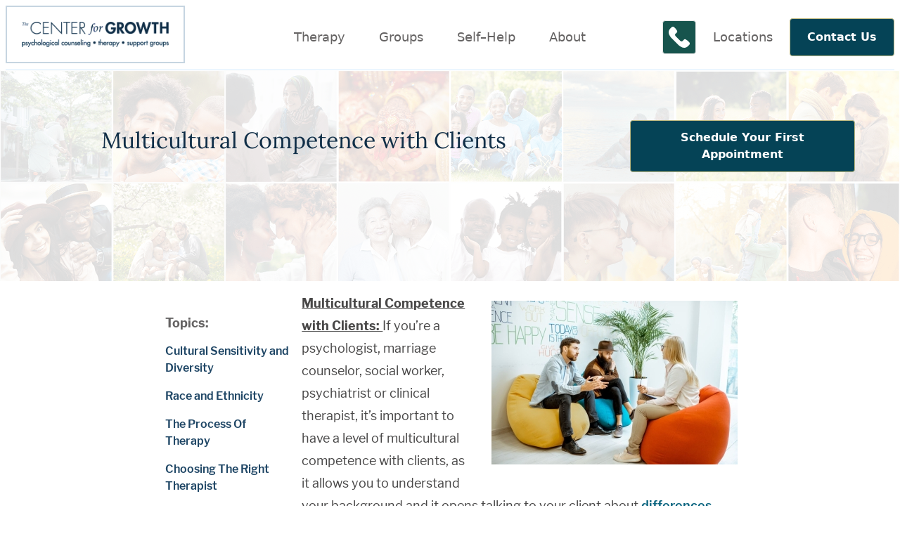

--- FILE ---
content_type: text/html; charset=UTF-8
request_url: https://thecenterforgrowth.com/tips/multicultural-competence-with-clients
body_size: 19650
content:

<!DOCTYPE html>
<html lang="en">
  <head>
    <meta charset="UTF-8">
    <meta http-equiv="X-UA-Compatible" content="IE=edge">

<!-- favicon -->
<link rel="apple-touch-icon" sizes="57x57" href="/assets/img/apple-icon-57x57.png">
<link rel="apple-touch-icon" sizes="60x60" href="/assets/img/apple-icon-60x60.png">
<link rel="apple-touch-icon" sizes="72x72" href="/assets/img/apple-icon-72x72.png">
<link rel="apple-touch-icon" sizes="76x76" href="/assets/img/apple-icon-76x76.png">
<link rel="apple-touch-icon" sizes="114x114" href="/assets/img/apple-icon-114x114.png">
<link rel="apple-touch-icon" sizes="120x120" href="/assets/img/apple-icon-120x120.png">
<link rel="apple-touch-icon" sizes="144x144" href="/assets/img/apple-icon-144x144.png">
<link rel="apple-touch-icon" sizes="152x152" href="/assets/img/apple-icon-152x152.png">
<link rel="apple-touch-icon" sizes="180x180" href="/assets/img/apple-icon-180x180.png">
<link rel="icon" type="image/png" sizes="192x192"  href="/assets/img/android-icon-192x192.png">
<link rel="icon" type="image/png" sizes="32x32" href="/assets/img/favicon-32x32.png">
<link rel="icon" type="image/png" sizes="96x96" href="/assets/img/favicon-96x96.png">
<link rel="icon" type="image/png" sizes="16x16" href="/assets/img/favicon-16x16.png">
<link rel="manifest" href="/assets/img/manifest.json">

<meta name="msapplication-TileColor" content="#ffffff">
<meta name="msapplication-TileImage" content="/assets/img/ms-icon-144x144.png">
<link rel="manifest" href="/assets/img/site.webmanifest">
<link rel="mask-icon" href="/assets/img/safari-pinned-tab.svg" color="#5bbad5">
<link rel="shortcut icon" href="/assets/img/favicon.ico">
<meta name="msapplication-config" content="/assets/img/browserconfig.xml">
<meta name="theme-color" content="#ffffff">
<!-- Viewport params (for iOS) -->
<meta name="viewport" content="width=device-width, initial-scale=1.0, maximum-scale=1.0, user-scalable=0" />
<style>
 body.loading #pagehead{
  height:100px;
 }
 body.loading .modal{
  display:none;
  visibility:hidden;
  height:0;
 }
 .primary_nav > div, .secondary_nav > div {
    display: none;
  }
  @media screen and (max-width: 767px) {
    .hideIt {
      display: none;
    }
  }
</style>
<!-- CSS Styles -->
<!-- <link rel="stylesheet" href="https://maxcdn.bootstrapcdn.com/font-awesome/4.7.0/css/font-awesome.min.css"> -->
<link href="/assets/webpack/styles.css" rel="stylesheet">
<script type='text/javascript'>
window.__lo_site_id = 189715;

	(function() {
		var wa = document.createElement('script'); wa.type = 'text/javascript'; wa.async = true;
		wa.src = 'https://d10lpsik1i8c69.cloudfront.net/w.js';
		var s = document.getElementsByTagName('script')[0]; s.parentNode.insertBefore(wa, s);
	  })();
	</script>
<!-- Start Alexa Certify Javascript -->
<script type="text/javascript">
_atrk_opts = { atrk_acct:"Nikjj1aAkN00o2", domain:"therapyinphiladelphia.com",dynamic: true};
(function() { var as = document.createElement('script'); as.type = 'text/javascript'; as.async = true; as.src = "https://certify-js.alexametrics.com/atrk.js"; var s = document.getElementsByTagName('script')[0];s.parentNode.insertBefore(as, s); })();
</script>
<noscript><img src="https://certify.alexametrics.com/atrk.gif?account=Nikjj1aAkN00o2" style="display:none" height="1" width="1" alt="" /></noscript>
<!-- End Alexa Certify Javascript -->
<script type="text/javascript">
  var _gaq = _gaq || [];
  _gaq.push(['_setAccount', 'UA-2295850-1']);
  _gaq.push(['_trackPageview']);
  (function() {
    var ga = document.createElement('script'); ga.type = 'text/javascript'; ga.async = true;
    ga.src = ('https:' == document.location.protocol ? 'https://ssl' : 'http://www') + '.google-analytics.com/ga.js';
    var s = document.getElementsByTagName('script')[0]; s.parentNode.insertBefore(ga, s);
  })();
</script>
<title>Multicultural Competence with Clients | Counseling | Therapy</title>
<script>dataLayer = [];
(function(w,d,s,l,i){w[l]=w[l]||[];w[l].push({'gtm.start':
new Date().getTime(),event:'gtm.js'});var f=d.getElementsByTagName(s)[0],
j=d.createElement(s),dl=l!='dataLayer'?'&l='+l:'';j.async=true;j.src=
'https://www.googletagmanager.com/gtm.js?id='+i+dl;f.parentNode.insertBefore(j,f);
})(window,document,'script','dataLayer','GTM-M6B2RVK');
</script><meta name="keywords" content="multiculturalism, psychologist, therapy">
<meta name="description" content="Multicultural Competence with Clients: If you’re a psychologist, marriage counselor, social worker, psychiatrist or clinical therapist, it’s important to…">
<meta name="referrer" content="no-referrer-when-downgrade">
<meta name="robots" content="all">
<meta content="296632253683396" property="fb:profile_id">
<meta content="en_US" property="og:locale">
<meta content="Counseling | Therapy" property="og:site_name">
<meta content="website" property="og:type">
<meta content="https://thecenterforgrowth.com/tips/multicultural-competence-with-clients" property="og:url">
<meta content="Multicultural Competence with Clients" property="og:title">
<meta content="Multicultural Competence with Clients: If you’re a psychologist, marriage counselor, social worker, psychiatrist or clinical therapist, it’s important to…" property="og:description">
<meta content="https://thecenterforgrowth.com/assets/uploads/images/_1200x630_crop_center-center_82_none/Multicultural-Competence-with-Clients.jpg?mtime=1703376757" property="og:image">
<meta content="1200" property="og:image:width">
<meta content="630" property="og:image:height">
<meta content="Multicultural Competence with Clients: If you’re a psychologist, marriage counselor, social worker, psychiatrist or clinical therapist, it’s important to have a level of multicultural competence with clients, as it allows you to understand your background and it opens talking to your client about differences between each other. As the world becomes more and more connected and we encounter people of all different backgrounds, it’s becoming increasingly important to have a level of multicultural competence with clients. Often people ask: what does it mean to have multicultural competence? Having multicultural competence with clients entails understanding your own background and experiences, and how that may differ from the person in front of you. By being aware of these differences, multicultural competence with clients can lead to talking about differences and build better understanding of your client. To start building multicultural competence with clients, you must first understand your own background. To locate a multicultural competent therapist near me call a therapist at the Center for Growth 215 922 5683 x 100 or if you prefer you can self schedule an inperson or virtual codependency therapy appointment. Physical Therapy Office Locations: Ocean City Therapy Office 360 West Ave, Floor 1, Ocean City, NJ 08226 Mechanicsville Therapy Office 9044 Mann Drive, Mechanicsville Virginia, 23116 Society Hill Therapy Office 233 S. 6th Street, C-33, Philadelphia PA 19106 Art Museum / Fairmount Therapy Office 2401 Pennsylvania Ave, Suite 1a2, Philadelphia PA 19130 Providence Therapy Office 173 Waterman St. Providence, RI 02906 Fayetteville Therapy Office 101 Devant Street #606, Fayetteville GA 30214 Santa Fe Therapy Office , 2204 B Brothers Road, Santa Fe, New Mexico, 87505 Telemedicine Therapy Locations: We have therapists who are licensed to work in Connecticut, Delaware, Florida, Georgia, New Jersey, New Mexico, Pennsylvania and Virginia and Pennsylvania Therapy Services Offered in Fayetteville, Ocean City, Mechanicsville, Philadelphia, Providence, Santa Fe: Individual Counseling and therapy Couples Counseling and marriage counseling Teen Therapy and Adolescent Therapy and tweens and child counseling Family Therapy and multi-generational counseling Art Therapy and Counseling no art skills needed ADHD Therapy and ADD, Dyslexia, Autism, Tourettes counseling Anxiety, Panic, OCD Therapy and worry and fear support Breaking the cycle of Codependency and being your own person Overcoming Chronic Illness and Chronic Pain. Grief Therapy and loss, End of A Relationship , rejections, pregnancy and loss and therapy Mindfulness Based Therapy and spirituality based therapy Narcissistic Abuse Recovery child of, parent of, spouse of, sibling of a narcissist." property="og:image:alt">
<meta content="https://www.instagram.com/thecenterforgrowth/" property="og:see_also">
<meta content="https://www.youtube.com/channel/UCVqMoXoozCq0cKBnmrUXZ1A" property="og:see_also">
<meta content="https://www.facebook.com/TheCenterForGrowth" property="og:see_also">
<meta content="https://twitter.com/centerforgrowth" property="og:see_also">
<meta name="twitter:card" content="summary_large_image">
<meta name="twitter:site" content="@centerforgrowth">
<meta name="twitter:creator" content="@centerforgrowth">
<meta name="twitter:title" content="Multicultural Competence with Clients">
<meta name="twitter:description" content="Multicultural Competence with Clients: If you’re a psychologist, marriage counselor, social worker, psychiatrist or clinical therapist, it’s important to…">
<meta name="twitter:image" content="https://thecenterforgrowth.com/assets/uploads/images/_800x418_crop_center-center_82_none/Multicultural-Competence-with-Clients.jpg?mtime=1703376757">
<meta name="twitter:image:width" content="800">
<meta name="twitter:image:height" content="418">
<meta name="twitter:image:alt" content="Multicultural Competence with Clients: If you’re a psychologist, marriage counselor, social worker, psychiatrist or clinical therapist, it’s important to have a level of multicultural competence with clients, as it allows you to understand your background and it opens talking to your client about differences between each other. As the world becomes more and more connected and we encounter people of all different backgrounds, it’s becoming increasingly important to have a level of multicultural competence with clients. Often people ask: what does it mean to have multicultural competence? Having multicultural competence with clients entails understanding your own background and experiences, and how that may differ from the person in front of you. By being aware of these differences, multicultural competence with clients can lead to talking about differences and build better understanding of your client. To start building multicultural competence with clients, you must first understand your own background. To locate a multicultural competent therapist near me call a therapist at the Center for Growth 215 922 5683 x 100 or if you prefer you can self schedule an inperson or virtual codependency therapy appointment. Physical Therapy Office Locations: Ocean City Therapy Office 360 West Ave, Floor 1, Ocean City, NJ 08226 Mechanicsville Therapy Office 9044 Mann Drive, Mechanicsville Virginia, 23116 Society Hill Therapy Office 233 S. 6th Street, C-33, Philadelphia PA 19106 Art Museum / Fairmount Therapy Office 2401 Pennsylvania Ave, Suite 1a2, Philadelphia PA 19130 Providence Therapy Office 173 Waterman St. Providence, RI 02906 Fayetteville Therapy Office 101 Devant Street #606, Fayetteville GA 30214 Santa Fe Therapy Office , 2204 B Brothers Road, Santa Fe, New Mexico, 87505 Telemedicine Therapy Locations: We have therapists who are licensed to work in Connecticut, Delaware, Florida, Georgia, New Jersey, New Mexico, Pennsylvania and Virginia and Pennsylvania Therapy Services Offered in Fayetteville, Ocean City, Mechanicsville, Philadelphia, Providence, Santa Fe: Individual Counseling and therapy Couples Counseling and marriage counseling Teen Therapy and Adolescent Therapy and tweens and child counseling Family Therapy and multi-generational counseling Art Therapy and Counseling no art skills needed ADHD Therapy and ADD, Dyslexia, Autism, Tourettes counseling Anxiety, Panic, OCD Therapy and worry and fear support Breaking the cycle of Codependency and being your own person Overcoming Chronic Illness and Chronic Pain. Grief Therapy and loss, End of A Relationship , rejections, pregnancy and loss and therapy Mindfulness Based Therapy and spirituality based therapy Narcissistic Abuse Recovery child of, parent of, spouse of, sibling of a narcissist.">
<meta name="google-site-verification" content="odl3fm2xuADkdSODiJI2ULPT57i5mQj4MJ8Vjm82HAM">
<link href="https://thecenterforgrowth.com/tips/multicultural-competence-with-clients" rel="canonical">
<link href="https://thecenterforgrowth.com/" rel="home">
<link type="text/plain" href="https://thecenterforgrowth.com/humans.txt" rel="author"></head>
<body id="top" class="tips loading"><noscript><iframe src="https://www.googletagmanager.com/ns.html?id=GTM-M6B2RVK"
height="0" width="0" style="display:none;visibility:hidden"></iframe></noscript>

	<header class='' id='pagehead'>
	<transition name="fade">
	<div class="modal" v-if="showModal">
		<div class="modal__backdrop" @click="closeModal">

			<div class="modal__dialog">
				<div class="modal__header">
					<button type="button" class="modal__close" @click="closeModal">
						<svg xmlns="http://www.w3.org/2000/svg" viewBox="0 0 352 512" width="28px" height="28px">
							<path fill="#0a3344"
								d="M242.72 256l100.07-100.07c12.28-12.28 12.28-32.19 0-44.48l-22.24-22.24c-12.28-12.28-32.19-12.28-44.48 0L176 189.28 75.93 89.21c-12.28-12.28-32.19-12.28-44.48 0L9.21 111.45c-12.28 12.28-12.28 32.19 0 44.48L109.28 256 9.21 356.07c-12.28 12.28-12.28 32.19 0 44.48l22.24 22.24c12.28 12.28 32.2 12.28 44.48 0L176 322.72l100.07 100.07c12.28 12.28 32.2 12.28 44.48 0l22.24-22.24c12.28-12.28 12.28-32.19 0-44.48L242.72 256z"></path>
						</svg>
					</button>
					<h3 class='heading-s'>{{modal.header}}</h3>

				</div>

				<div class="modal__body" v-html='modal.body'>

				</div>

				<div class="modal__footer">
					<slot name="footer" />
				</div>
			</div>
		</div>
	</div>
</transition>
<div class="container md:ml-auto md:mr-auto px-2">
	<nav class=" border-b-2 border-prussianblue-100 border-b-2  block pt-2">
		<ul class="block md:flex md:flex-wrap lg:flex-no-wrap lg:items-stretch lg:justify-between ">
			<li class=' flex text-center md:text-left md:w-1/2 lg:w-auto  justify-between'>
				<a href="/" class="text-2xl  text-olympicblue-600 text-bold hover:text-olympicblue-700 ">
					<img src='/assets/webpack/img/cfg-logo.png' alt='The Center for Growth Logo' class='logo p-3 border-2 border-prussianblue-200 mb-2'>
				</a>
				<a class="phone-btn md:hidden align-top h-12 w-12 border border-gray-200 rounded p-2 bg-teal-700" title="Call Us Now"
					href='tel:2159225683;100'><svg version="1.1" id="Capa_1" xmlns="http://www.w3.org/2000/svg" xmlns:xlink="http://www.w3.org/1999/xlink"
						x="0px" y="0px"
						viewBox="0 0 53.942 53.942" style="enable-background:new 0 0 53.942 53.942;" xml:space="preserve">
						<path style="fill:#fff;fill-rule:evenodd;clip-rule:evenodd;"
							d="M53.364,40.908c-2.008-3.796-8.981-7.912-9.288-8.092c-0.896-0.51-1.831-0.78-2.706-0.78c-1.301,0-2.366,0.596-3.011,1.68
					   c-1.02,1.22-2.285,2.646-2.592,2.867c-2.376,1.612-4.236,1.429-6.294-0.629L17.987,24.467c-2.045-2.045-2.233-3.928-0.632-6.291
					   c0.224-0.309,1.65-1.575,2.87-2.596c0.778-0.463,1.312-1.151,1.546-1.995c0.311-1.123,0.082-2.444-0.652-3.731
					   c-0.173-0.296-4.291-7.27-8.085-9.277c-0.708-0.375-1.506-0.573-2.306-0.573c-1.318,0-2.558,0.514-3.49,1.445L4.7,3.986
					   c-4.014,4.013-5.467,8.562-4.321,13.52c0.956,4.132,3.742,8.529,8.282,13.068l14.705,14.705c5.746,5.746,11.224,8.66,16.282,8.66
					   c0,0,0,0,0.001,0c3.72,0,7.188-1.581,10.305-4.698l2.537-2.537C54.033,45.163,54.383,42.833,53.364,40.908z" /></a>
					<a class="menu-toggle md:hidden  align-top h-12" id='mobileMenuToggle' v-on:click="openMobileMenuContainer"
						v-bind:class="{ 'change': m_showing}">
						<div class="bar1"></div>
						<div class="bar2"></div>
						<div class="bar3"></div>
					</a>
				</li>
				<li class="primary_nav md:flex md:order-last md:justify-center md:w-full lg:w-auto lg:order-none border-box items-center"
					v-bind:class="{'block': m_showing, 'hidden': !m_showing}">
					<button id="swapOne"
						class="hideIt text-gray-600 hover:text-gray-700 hover:bg-gray-100  text-2xl  px-12 py-3 md:text-lg md:px-6 md:py-1 lg:px-2 xl:px-6 font-medium md:flex mr-auto ml-auto md:m-0 "
						v-on:mouseover="hovermenu" v-on:click="togglemenu" v-on:mouseout='hideboard' data-menu='therapy'
						data-menutitle='Clinical Services'>Therapy</button>
					<div class='vertical-menu' data-nav='therapy' data-menu-place='header' v-bind:style="{ display: display.therapy }">
						<h5 class='text-large md:text-m font-light block mb-2 ml-6 md:ml-0'>Schedule an Appointment</h5>
						<a href="/therapy/schedule-an-appointment" class="px-8 py-3 my-2 border rounded text-white text-bold  bg-teal-700  hover:bg-teal-600 m-1 block md:inline-block text-center ">New &amp; Existing Clients</a>
					</div>
					<div class='p-4  vertical-menu' data-nav='therapy' data-menu-place='left' v-bind:style="{ display: display.therapy }">
						<ul class="subnav left">
														<li><a href="https://thecenterforgrowth.com/therapy/join-our-newsletter" >JOIN OUR NEWSLETTER</a></li>
														<li><a href="https://thecenterforgrowth.com/therapy/schedule-an-appointment" class="highlight" >Schedule Your Therapy Appointment Today  (215) 922- 5683 x 100</a></li>
														<li><a href="https://thecenterforgrowth.com/therapy/individual-counseling" >Individual Counseling</a></li>
														<li><a href="https://thecenterforgrowth.com/therapy/couples-counseling" >Couples Counseling</a></li>
														<li><a href="https://thecenterforgrowth.com/therapy/teen-therapy" >Teen Therapy and Adolescent Therapy</a></li>
														<li><a href="https://thecenterforgrowth.com/therapy/children-teen-therapy" >Play Therapy</a></li>
														<li><a href="https://thecenterforgrowth.com/therapy/family-therapy" >Family Therapy</a></li>
														<li><a href="https://thecenterforgrowth.com/therapy/adhd-therapy-philadelphia-ocean-city-mechanicsville" >ADHD Therapy</a></li>
														<li><a href="https://thecenterforgrowth.com/therapy/anxiety-panic-ocd-therapy" >Anxiety, Panic, OCD Therapy</a></li>
														<li><a href="https://thecenterforgrowth.com/therapy/body-focused-repetitive-behavior-therapy" >Body Focused Repetitive Behavior Therapy</a></li>
														<li><a href="https://thecenterforgrowth.com/therapy/codependency-therapy-services" >Codependency Therapy Services</a></li>
														<li><a href="https://thecenterforgrowth.com/therapy/depression-therapy-in-philadelphia-ocean-city-santa-fe-mechanicsville" >Depression Therapy Services</a></li>
														<li><a href="https://thecenterforgrowth.com/therapy/functional-neurological-disorder-fnd-therapy" >Functional Neurological Disorder FND Therapy</a></li>
														<li><a href="https://thecenterforgrowth.com/therapy/grief-therapy" >Grief &amp; Loss Therapy</a></li>
														<li><a href="https://thecenterforgrowth.com/therapy/infertility-counseling-services" >Infertility Counseling Services</a></li>
														<li><a href="https://thecenterforgrowth.com/therapy/counseling-for-the-lgbtqia-queer-community" >LGBTQIA+/Queer Community Counseling Services</a></li>
														<li><a href="https://thecenterforgrowth.com/therapy/mindfulness-based-therapy" >Mindfulness Based Therapy</a></li>
														<li><a href="https://thecenterforgrowth.com/therapy/narcissistic-abuse-recovery" >Narcissistic Abuse Recovery</a></li>
														<li><a href="https://thecenterforgrowth.com/therapy/personality-disorder-treatment-services" >Personality Disorder Treatment</a></li>
														<li><a href="https://thecenterforgrowth.com/therapy/self-esteem-therapy" >Self Esteem Therapy</a></li>
														<li><a href="https://thecenterforgrowth.com/therapy/sex-therapy" >Sex Therapy</a></li>
														<li><a href="https://thecenterforgrowth.com/therapy/shame-therapy-in-philadelphia-ocean-city-santa-fe-mechanicsville" >Shame Therapy</a></li>
														<li><a href="https://thecenterforgrowth.com/therapy/trauma-therapy-services-for-adults-teens-tweens-children" >Trauma Therapy</a></li>
														<li><a href="https://thecenterforgrowth.com/therapy/turner-syndrome-therapy" >Turner Syndrome Therapy</a></li>
														<li><a href="https://thecenterforgrowth.com/therapy/therapy-for-legal-issues" >Therapy For Legal Issues</a></li>
														<li><a href="https://thecenterforgrowth.com/therapy/legal-counseling" >Legal Counseling:  Locate a Recommended Lawyer</a></li>
														<li><a href="https://thecenterforgrowth.com/therapy/therapy-services-for-students" >Therapy for Students</a></li>
														<li><a href="https://thecenterforgrowth.com/therapy/therapy-for-older-adults" >Therapy for Older Adults</a></li>
														<li><a href="https://thecenterforgrowth.com/therapy/virtual-online-therapy" >Virtual / Online Therapy</a></li>
														<li><a href="https://thecenterforgrowth.com/therapy/art-therapy-and-counseling" >Art Therapy and Counseling</a></li>
														<li><a href="https://thecenterforgrowth.com/therapy/emdr-therapy" >EMDR Therapy</a></li>
														<li><a href="https://thecenterforgrowth.com/therapy/imago-counseling" >Imago Counseling, designed for couples counseling</a></li>
														<li><a href="https://thecenterforgrowth.com/therapy/psychological-assessment" >Psychological Assessment</a></li>
														<li><a href="https://thecenterforgrowth.com/therapy/psychiatry-services" >Psychiatry</a></li>
														<li><a href="https://thecenterforgrowth.com/therapy/nutritional-counseling" >Nutritional Counseling</a></li>
													</ul>
					</div>
					<div class=' vertical-menu' data-nav='therapy' data-menu-place='right' v-bind:style="{ display: display.therapy }">
						<ul class="subnav right utility">
														<li><a href="https://thecenterforgrowth.com/contact/therapist-fees-locations">Therapist Fees</a></li>
														<li><a href="https://thecenterforgrowth.com/contact/insurance-reimbursement-rates">Insurance Reimbursement Rates</a></li>
														<li><a href="https://thecenterforgrowth.com/contact/new-client-forms">New Client Forms</a></li>
														<li><a href="https://thecenterforgrowth.com/contact/locations-directions">Locations | Directions</a></li>
														<li><a href="https://thecenterforgrowth.com/contact/find-a-therapist">Find A Therapist</a></li>
														<li class="text-m ">Need Assistance? <a href='tel:2159225683;100' class="text-m">215-922-5683 x100</a></li>
						</ul>
					</div>
					<button id="swapTwo"
						class="hideIt text-gray-600 hover:text-gray-700 hover:bg-gray-100  text-2xl md:text-lg px-12 py-3 md:px-6 md:py-1 lg:px-2 xl:px-6 font-medium md:flex mr-auto ml-auto md:m-0"
						v-on:mouseover="hovermenu" v-on:click="togglemenu" v-on:mouseout='hideboard' data-menu='groups'
						data-menutitle='Group Therapy'>Groups</button>
					<div class='p-4 vertical-menu' data-nav='groups' data-menu-place='left' v-bind:style="{ display: display.groups }">
						<ul class="subnav left">
							<li><a href="/support-groups">Group Therapy Information</a></li>
														<li><a href="https://thecenterforgrowth.com/support-groups/adult-adhd-support-group">Adult ADHD Support Group</a></li>
														<li><a href="https://thecenterforgrowth.com/support-groups/healing-after-betrayal">Healing After Betrayal Support Group</a></li>
														<li><a href="https://thecenterforgrowth.com/support-groups/herpes-support-group1">Herpes Support Group</a></li>
														<li><a href="https://thecenterforgrowth.com/support-groups/anxiety-depression-support-group">Anxiety &amp; Depression Support Group</a></li>
														<li><a href="https://thecenterforgrowth.com/support-groups/chronic-pain-support-group">Chronic Pain &amp; illness Support Group</a></li>
														<li><a href="https://thecenterforgrowth.com/support-groups/sex-compulsion-support-group">Compulsive Sex Support Group</a></li>
														<li><a href="https://thecenterforgrowth.com/support-groups/compulsive-sex-therapy-group">Compulsive Sex Therapy Group</a></li>
														<li><a href="https://thecenterforgrowth.com/support-groups/grief-therapy">Grief and Loss Therapy Support Group</a></li>
														<li><a href="https://thecenterforgrowth.com/support-groups/womens-self-compassion-group">Women&#039;s Self Compassion Therapy Group</a></li>
														<li><a href="https://thecenterforgrowth.com/support-groups/mindfulness-based-skills-group">Mindfulness Based Skills Group</a></li>
														<li><a href="https://thecenterforgrowth.com/support-groups/loved-one-of-an-addict-support-group">Loved One Of A Person With Compulsion Problems Support Group</a></li>
														<li><a href="https://thecenterforgrowth.com/support-groups/gender-non-binary-support-group">Gender Non-Binary Support Group</a></li>
														<li><a href="https://thecenterforgrowth.com/support-groups/find-yourself-again-workshop">Find Yourself Again Workshop</a></li>
														<li><a href="https://thecenterforgrowth.com/support-groups/life-after-the-narcissist-support-group">Life After the Narcissist Support Group</a></li>
														<li><a href="https://thecenterforgrowth.com/support-groups/art-therapy-group">Art Therapy Group</a></li>
														<li><a href="https://thecenterforgrowth.com/support-groups/ocd-support-group">OCD Support Group</a></li>
														<li><a href="https://thecenterforgrowth.com/support-groups/child-tweens-teens-support-groups">Child, Tweens, Teens Support Group</a></li>
														<li><a href="https://thecenterforgrowth.com/support-groups/20-something-transition-group">20 Something Transition Group</a></li>
														<li><a href="https://thecenterforgrowth.com/support-groups/postpartum-depression-support-group">Postpartum Depression &amp; New Parent Support Group</a></li>
														<li><a href="https://thecenterforgrowth.com/support-groups/chronic-back-pain-therapy">Chronic Back Pain Therapy</a></li>
														<li><a href="https://thecenterforgrowth.com/support-groups/female-sexual-pain">Overcoming Sexual Pain: Skills Building Group</a></li>
														<li><a href="https://thecenterforgrowth.com/support-groups/unexpectedly-single">Unexpectedly Single</a></li>
													</ul>
					</div>
					<div data-nav='groups' data-menu-place='right' v-bind:style="{ display: display.groups }" class="subnav right ">
						<iframe class='hidden md:block'
							src="https://www.google.com/calendar/embed?src=2v7atfe5eqgaivgpcc28acu58c%40group.calendar.google.com&amp;ctz=America/New_York&amp;mode=AGENDA"
							style="border: 0" width="250" frameborder="0" scrolling="no" async v-bind:height="[mobile ? '' : '400']"></iframe>
						<ul class="subnav right my-4 utility">
							<li><a href="/calendar" class="highlight">Full Calendar View</a></li>
						</ul>
					</div>
					<button id="swapThree"
						class="hideIt text-gray-600 hover:text-gray-700 hover:bg-gray-100  text-2xl md:text-lg px-12 py-3 md:px-6 md:py-1 lg:px-2 xl:px-6 font-medium md:flex mr-auto ml-auto md:m-0"
						v-on:mouseover="hovermenu" v-on:click="togglemenu" v-on:mouseout='hideboard' data-menu='self-help'
						data-menutitle='Self-Help Resources'>Self&ndash;Help</button>
					<div class='p-4 vertical-menu' data-nav='self-help' data-menu-place='left' v-bind:style="{ display: display.selfhelp }">
						<ul class="subnav left">
														<li><a href="https://thecenterforgrowth.com/tips/category/self-help-videos">Self Help Videos</a></li>
														<li><a href="https://thecenterforgrowth.com/tips/category/addictions">Compulsions, Cravings, Obsessions, Habits</a></li>
														<li><a href="https://thecenterforgrowth.com/tips/category/affairs-infidelity">Affairs, Infidelity, Unfaithful, Cheating</a></li>
														<li><a href="https://thecenterforgrowth.com/tips/category/anger-problems">Anger Problems</a></li>
														<li><a href="https://thecenterforgrowth.com/tips/category/anxiety-and-panic">Anxiety, Panic and OCD</a></li>
														<li><a href="https://thecenterforgrowth.com/tips/category/quiz">Assessments &amp; Quizzes</a></li>
														<li><a href="https://thecenterforgrowth.com/tips/category/children-and-families">Children, Adolescents and Families</a></li>
														<li><a href="https://thecenterforgrowth.com/tips/category/seniors">Seniors</a></li>
														<li><a href="https://thecenterforgrowth.com/tips/category/chronic-illness-and-chronic-pain">Chronic Illness and Chronic Pain</a></li>
														<li><a href="https://thecenterforgrowth.com/tips/category/codependency">Codependency</a></li>
														<li><a href="https://thecenterforgrowth.com/tips/category/cultural-sensitivity">Cultural Sensitivity and Diversity</a></li>
														<li><a href="https://thecenterforgrowth.com/tips/category/dating">Dating</a></li>
														<li><a href="https://thecenterforgrowth.com/tips/category/depression">Depression</a></li>
														<li><a href="https://thecenterforgrowth.com/tips/category/eating-disorders">Eating Disorders</a></li>
														<li><a href="https://thecenterforgrowth.com/tips/category/friendships">Friendships</a></li>
														<li><a href="https://thecenterforgrowth.com/tips/category/gender-exploration">Gender Exploration</a></li>
														<li><a href="https://thecenterforgrowth.com/tips/category/grief-sorrow-loss-and-mourning">Grief, Sorrow, Loss and Mourning</a></li>
														<li><a href="https://thecenterforgrowth.com/tips/category/legal-issues">Legal Issues</a></li>
														<li><a href="https://thecenterforgrowth.com/tips/category/medical-developmental-problems">Medical, Intellectual &amp; Developmental Problems</a></li>
							
						</ul>
					</div>
					<div class="p-4 vertical-menu" data-nav='self-help' data-menu-place='right' v-bind:style="{ display: display.selfhelp }">
						<div class="subnav right ">
							<div class='utility'>
								<form class='clearfix' action="https://thecenterforgrowth.com/search/tips">
									<input name="q" type='text' placeholder="Search">
									<button type='submit'
										class='px-8 py-3 border rounded text-white text-bold bg-teal-700  hover:bg-teal-600 m-1 block md:inline-block text-center ml-0 mr-4 right float-right'>Go</button>
								</form>
								<a href="/tips" class='highlight'>All Categories</a>
							</div>
							<div class="mt-2 pt-2">
								<a class="border-0" href="https://www.youtube.com/@thecenterforgrowth1997" title="The Center For Growth on YouTube"><p
										class="text-center text-gray-600 w-full flex justify-center">For Therapeutic Video Support
										<svg xmlns="http://www.w3.org/2000/svg" height="40" width="40" x="0px" y="0px" viewBox="0 0 64 64" xml:space="preserve"
											class="ytIcon-nav ml-2">
											<path
												d="M53.527,17.427C55.714,19.677,56,23.252,56,32s-0.286,12.323-2.473,14.573C51.34,48.822,49.062,49,32,49	s-19.34-0.178-21.527-2.427C8.286,44.323,8,40.748,8,32s0.286-12.323,2.473-14.573S14.938,15,32,15S51.34,15.178,53.527,17.427z M27.95,39.417l12.146-7.038L27.95,25.451V39.417z"></path>
										</svg>
									</p></a>
							</div>
							<ul class="rightside-categories md:ml-8">
																<li><a href="https://thecenterforgrowth.com/tips/category/parenting-support">Parenting Support</a></li>
																<li><a href="https://thecenterforgrowth.com/tips/category/pregnancy-and-parenting">Pregnancy and Parenting</a></li>
																<li><a href="https://thecenterforgrowth.com/tips/category/personality-disorders">Personality Disorders</a></li>
																<li><a href="https://thecenterforgrowth.com/tips/category/relationship-and-marital-problems">Relationship and Marital Problems</a></li>
																<li><a href="https://thecenterforgrowth.com/tips/category/self-esteem">Self Esteem</a></li>
																<li><a href="https://thecenterforgrowth.com/tips/category/sexuality-and-sexual-health">Sexuality and Sexual Health</a></li>
																<li><a href="https://thecenterforgrowth.com/tips/category/shame">Shame</a></li>
																<li><a href="https://thecenterforgrowth.com/tips/category/spirituality">Spirituality</a></li>
																<li><a href="https://thecenterforgrowth.com/tips/category/technology">Technology</a></li>
																<li><a href="https://thecenterforgrowth.com/tips/category/trauma">Trauma</a></li>
																<li><a href="https://thecenterforgrowth.com/tips/category/the-brain-change">The Brain &amp; Change</a></li>
																<li><a href="https://thecenterforgrowth.com/tips/category/the-brain-feelings">The Brain &amp; Feelings</a></li>
																<li><a href="https://thecenterforgrowth.com/tips/category/types-of-therapy">Types of Therapy</a></li>
																<li><a href="https://thecenterforgrowth.com/tips/category/the-process-of-therapy">The Process Of Therapy</a></li>
																<li><a href="https://thecenterforgrowth.com/tips/category/employment">Work / Professional Development</a></li>
																<li><a href="https://thecenterforgrowth.com/tips/category/other-topics">Other Topics</a></li>
																<li><a href="https://thecenterforgrowth.com/tips/category/computer-generated-therapy-information">Computer Generated Therapy Information</a></li>
															</ul>
						</div>
					</div>
					<button id="swapFour"
						class="hideIt text-gray-600 hover:text-gray-700 hover:bg-gray-100  text-2xl md:text-lg px-12 py-3 md:px-6 md:py-1 lg:px-2 xl:px-6 font-medium md:flex mr-auto ml-auto md:m-0"
						v-on:mouseover="hovermenu" v-on:click="togglemenu" v-on:mouseout='hideboard' data-menu='about'
						data-menutitle='About Us'>About</button>
					<div class='vertical-menu p-4' data-nav='about' data-menu-place='left' v-bind:style="{ display: display.about}">
						<ul class="subnav left">
														<li><a href="https://thecenterforgrowth.com/about/our-therapists">Our Therapists</a></li>
														<li><a href="https://thecenterforgrowth.com/about/tcfg-find-a-therapist">Find A Therapist</a></li>
														<li><a href="https://thecenterforgrowth.com/about/tcfg-therapist-fees">Therapist Fees</a></li>
														<li><a href="https://thecenterforgrowth.com/about/tcfg-reimbursement-rates">Insurance Reimbursement Rates</a></li>
														<li><a href="https://thecenterforgrowth.com/about/our-guarantee">Our Guarantee</a></li>
														<li><a href="https://thecenterforgrowth.com/about/our-philosophy">Our Philosophy</a></li>
														<li><a href="https://thecenterforgrowth.com/about/special-community-alignment">Special Community Alignment</a></li>
														<li><a href="https://thecenterforgrowth.com/about/employment-opportunities">Employment Opportunities</a></li>
														<li><a href="https://thecenterforgrowth.com/about/internship-opportunities">Internship &amp; Fellowship Opportunities</a></li>
														<li><a href="https://thecenterforgrowth.com/about/professional-training">Professional Training (AASECT, LCSW, LPC Supervisor)</a></li>
														<li><a href="https://thecenterforgrowth.com/about/books-produced-by-our-therapists">Books Produced By Our Therapists</a></li>
														<li><a href="https://thecenterforgrowth.com/about/awards-recognition">Awards &amp; Recognition</a></li>
													</ul>
					</div>
					<div class="vertical-menu" data-nav='about' data-menu-place='right' v-bind:style="{ display: display.about}">
						<ul class="subnav right mb-4 utility">
							<li class="mb-4"><a href="/locations">Locations | Directions</a></li>
														<li><a href="https://thecenterforgrowth.com/locations/virtual-office">Telemedicine Services</a></li>
														<li><a href="https://thecenterforgrowth.com/locations/art-museum-office">Art Museum Therapy Office - Pennsylvania</a></li>
														<li><a href="https://thecenterforgrowth.com/locations/society-hill-office">Society Hill Therapy Office - Pennsylvania</a></li>
														<li><a href="https://thecenterforgrowth.com/locations/ocean-city-office-new-jersey">Ocean City Therapy Office - New Jersey</a></li>
														<li><a href="https://thecenterforgrowth.com/locations/providence-therapy-office-rhode-island">Providence Therapy Office - Rhode Island</a></li>
														<li><a href="https://thecenterforgrowth.com/locations/mechanicsville-office-virginia">Mechanicsville Therapy Office - Virginia</a></li>
														<li><a href="https://thecenterforgrowth.com/locations/fayetteville-therapy-office-georgia">Fayetteville Therapy Office - Georgia</a></li>
														<li><a href="https://thecenterforgrowth.com/locations/santa-fe-new-mexico-therapy-office">Santa Fe Therapy Office - New Mexico</a></li>
													</ul>
					</div>
					<div data-nav='about' data-menu-place='footer' v-bind:style="{ display: display.about}">
						<h5 class='font-light text-medium mb-2'>Therapeutic Modalities</h5>
						<p>Attachment-Based Therapy, CBT Cognitive Behavioral Therapy, Christian Counseling, DBT, Eclectic Therapy, EMDR, Existential-Humanistic Therapy, Experiential Therapy, Exposure Therapy, Family Systems Therapy, Feminist Therapy, FND Therapy, Grief therapy, Intersystem Psychodynamic Therapy, Imago Relationship Therapy, Marriage and Family Therapy, Mindfulness Based Treatment, Minnesota Model Therapy, Motivational Interviewing, Multicultural Therapy, Narrative therapy, Neuropsychology, Person Centered, Play Therapy, Psychodynamic, Psychoeducation, Reality Therapy, Sex Therapy, Solution-Focused Brief Therapy, Strength-Based Therapy, Systemic Therapy, Trauma Therapy, Virtual Reality</p>
					</div>

				</li>
				<li class="secondary_nav  md:flex md:justify-end md:w-1/2 lg:w-auto items-center"
					v-bind:class="{'block': m_showing, 'hidden': !m_showing}">
					<a id="swapSeven"
						class="hideIt text-gray-600 hover:text-gray-700 hover:bg-gray-100  text-2xl md:text-lg px-12 py-3 md:px-6 md:py-1 lg:px-2 xl:px-6 font-medium md:hidden mr-auto ml-auto md:m-0 text-center"
						href="/therapy/schedule-an-appointment">Book An Appointment</a>
					<a class="phone-btn flex invisible h-0 md:block md:visible align-top md:h-auto w-12 border border-gray-200 rounded md:p-2 bg-teal-700"
						title="Call Us Now" href='tel:2159225683;100'><svg version="1.1" id="Capa_1" xmlns="http://www.w3.org/2000/svg"
							xmlns:xlink="http://www.w3.org/1999/xlink" x="0px" y="0px"
							viewBox="0 0 53.942 53.942" style="enable-background:new 0 0 53.942 53.942;" xml:space="preserve">
							<path style="fill:#fff;fill-rule:evenodd;clip-rule:evenodd;"
								d="M53.364,40.908c-2.008-3.796-8.981-7.912-9.288-8.092c-0.896-0.51-1.831-0.78-2.706-0.78c-1.301,0-2.366,0.596-3.011,1.68
					   c-1.02,1.22-2.285,2.646-2.592,2.867c-2.376,1.612-4.236,1.429-6.294-0.629L17.987,24.467c-2.045-2.045-2.233-3.928-0.632-6.291
					   c0.224-0.309,1.65-1.575,2.87-2.596c0.778-0.463,1.312-1.151,1.546-1.995c0.311-1.123,0.082-2.444-0.652-3.731
					   c-0.173-0.296-4.291-7.27-8.085-9.277c-0.708-0.375-1.506-0.573-2.306-0.573c-1.318,0-2.558,0.514-3.49,1.445L4.7,3.986
					   c-4.014,4.013-5.467,8.562-4.321,13.52c0.956,4.132,3.742,8.529,8.282,13.068l14.705,14.705c5.746,5.746,11.224,8.66,16.282,8.66
					   c0,0,0,0,0.001,0c3.72,0,7.188-1.581,10.305-4.698l2.537-2.537C54.033,45.163,54.383,42.833,53.364,40.908z" /></a>
						<button id="swapFive"
							class="hideIt text-gray-600 hover:text-gray-700 hover:bg-gray-100  text-2xl md:text-lg px-12 py-3 md:px-6 md:py-1 font-medium md:flex mr-auto ml-auto md:m-0"
							@click="locationModal">Locations</button>
						<a id="swapSix" href="/contact"
							class="hideIt px-6 py-3 border rounded text-white text-bold bg-olympicblue-700  hover:bg-olympicblue-600 m-1 block text-center ml-auto mr-auto max-h-[3.35rem] flex items-center justify-center">Contact
							Us</a>
					</li>

				</ul>
				<!--<dropdown-holder></dropdown-holder>-->
				<div class="dropdown-holder relative border-1 bg-gray-200 w-full block z-20" id="menuroot">
					<div class="dropdown-point"></div>
					<div class="dropdown-box border-2 border-gray-400 p-4 bg-gray-100 hidden" id='menubox' style v-on:mouseout='hideboard'
						v-on:mouseover="hoverboard" v-bind:style="{ left: menu_lpos + 'px', display: menudisplay }" v-bind:class="menu.name">
						<h4 class='font-display text-semibold text-prussianblue-500 text-2xl block align-left w-full mb-4 '>{{menu.title}}</h4>

						<div class='header w-full' id='menuheader' v-html='menu.header'></div>
						<div class="w-full flex">
							<div class='menu-left w-1/2' id='menuleft' v-html='menu.left'></div>
							<div class='menu-right w-1/2' id='menuright' v-html='menu.right'></div>
						</div>
						<div class='footer w-full' id='menufooter' v-html='menu.footer'></div>

					</div>
				</div>
			</nav>
		</div>	</header>
    
        		     
                          <style>
        .page-head-img::before {
            background-image: url('/assets/webpack/img/home-hero@2x.png');
            background-repeat:repeat-x;
            }
        @media screen and (min-width:1228px){
            .page-head-img::before {
                background-image: url('/assets/webpack/img/home-hero@2x.png');
                }
            }
    </style>
    


<header class=" pictorial ">
    <div class="page-head-img" role="img" aria-label="Decorative Image"></div>
    <div class="content-overlay" style="">
        <div class="w-full lg:w-2/3 flex flex-col justify-center">
        <h1 class="" style="">Multicultural Competence with Clients</h1>
                            <h2></h2>
                        
        </div>
                <aside class="w-full lg:w-1/3 p-4 center center  flex justify-center align-center flex-col md:flex-row lg:flex-col actions" style="right:0 ">
        <a href="/therapy/schedule-an-appointment" class="cta-btn">Schedule Your First Appointment</a>
        </aside>
            </div>
    
</header><div class='lg:flex mb-4 pt-8 ml-auto mr-auto lg:mr-0 lg:ml-0 px-2 w-full '>
	<div class="w-full lg:w-1/6  font-body flex  text-gray-700 text-right">
       
	</div>
    <div class="w-full lg:w-2/3  font-body md:flex md:flex-wrap text-gray-700 md:mt-6 lg:mt-0">

	  <div class="w-full flex flex-row flex-wrap-reverse lg:flex-no-wrap mb-4">
		<div class='topic-menu lg:w-1/3 xl:w-1/4 lg:h-full'>
			<h4 class='text-large text-gray-600 font-bold mb-3'>Topics:</h4>
			<ul>
								<li class='mb-2'><a class="text-prussianblue-400 border-0 "  href="https://thecenterforgrowth.com/tips/category/cultural-sensitivity">Cultural Sensitivity and Diversity</a></li>
								<li class='mb-2'><a class="text-prussianblue-400 border-0 "  href="https://thecenterforgrowth.com/tips/category/cultural-sensitivity/race-and-ethnicity">Race and Ethnicity</a></li>
								<li class='mb-2'><a class="text-prussianblue-400 border-0 "  href="https://thecenterforgrowth.com/tips/category/the-process-of-therapy">The Process Of Therapy</a></li>
								<li class='mb-2'><a class="text-prussianblue-400 border-0 "  href="https://thecenterforgrowth.com/tips/category/the-process-of-therapy/therapist">Choosing The Right Therapist</a></li>
								<li class='mb-2'><a class="text-prussianblue-400 border-0 "  href="https://thecenterforgrowth.com/tips/category/the-process-of-therapy/being-a-therapist">Being A Therapist</a></li>
							</ul>
											<h2 class='font-display text-olympicblue-500 text-2xl section-headline py-4'>Therapist topic experts</h2>				<a href="https://thecenterforgrowth.com/therapists/sid-treaster" class="hover:bg-gray-200 text-prussianblue-500">
	<div class="flex flex-row mb-4 hover:bg-gray-200 p-1">
						<div class='mr-4' style="width:90px">
			<img src="https://thecenterforgrowth.com/assets/uploads/images/_therapistThumb/Screenshot-2024-01-27-at-5.38.54-PM.png" class="img-responsive  ml-auto mr-auto" style="" alt="Sarah (Sid) Treaster, MSW, MEd, LCSW (Associate Therapist) photo" style='width:90px'>
		</div>
				<div>
			<h3 class="font-semibold mb-2">Sarah (Sid) Treaster, MSW, MEd, LCSW (Associate Therapist)</h3>
										Rhode Island,							Pennsylvania,							New Jersey					</div>
	</div>
</a>												<a href="https://thecenterforgrowth.com/therapists/emily-davis-2" class="hover:bg-gray-200 text-prussianblue-500">
	<div class="flex flex-row mb-4 hover:bg-gray-200 p-1">
						<div class='mr-4' style="width:90px">
			<img src="https://thecenterforgrowth.com/assets/uploads/images/_therapistThumb/EmilyDavis.jpg" class="img-responsive  ml-auto mr-auto" style="" alt="Emily Davis, MS, LAC(Associate Therapist) photo" style='width:90px'>
		</div>
				<div>
			<h3 class="font-semibold mb-2">Emily Davis, MS, LAC(Associate Therapist)</h3>
										Pennsylvania,							New Jersey					</div>
	</div>
</a>												<a href="https://thecenterforgrowth.com/therapists/lancie-mazza-lcsw" class="hover:bg-gray-200 text-prussianblue-500">
	<div class="flex flex-row mb-4 hover:bg-gray-200 p-1">
						<div class='mr-4' style="width:90px">
			<img src="https://thecenterforgrowth.com/assets/uploads/images/_therapistThumb/Lancie-Mazza-LCSW.jpeg" class="img-responsive  ml-auto mr-auto" style="" alt="Lancie Mazza, LCSW (Therapist &amp; Director Of Virginia Office) photo" style='width:90px'>
		</div>
				<div>
			<h3 class="font-semibold mb-2">Lancie Mazza, LCSW (Therapist &amp; Director Of Virginia Office)</h3>
										Virginia,							New Jersey,							Pennsylvania					</div>
	</div>
</a>												<a href="https://thecenterforgrowth.com/therapists/dr.-foust-clinical-director" class="hover:bg-gray-200 text-prussianblue-500">
	<div class="flex flex-row mb-4 hover:bg-gray-200 p-1">
						<div class='mr-4' style="width:90px">
			<img src="https://thecenterforgrowth.com/assets/uploads/images/_therapistThumb/Dr.Foust.Clinical.Director.of.Counseling.Services_2021-12-11-190508_jvol.jpg" class="img-responsive  ml-auto mr-auto" style="" alt="Jennifer Foust, Ph.D., M.S., LPC, ACS (Clinical Director) photo" style='width:90px'>
		</div>
				<div>
			<h3 class="font-semibold mb-2">Jennifer Foust, Ph.D., M.S., LPC, ACS (Clinical Director)</h3>
										Pennsylvania,							New Jersey,							Georgia,							Florida,							Virginia,							Connecticut					</div>
	</div>
</a>												<a href="https://thecenterforgrowth.com/therapists/shannon-oliver-oneil-msw" class="hover:bg-gray-200 text-prussianblue-500">
	<div class="flex flex-row mb-4 hover:bg-gray-200 p-1">
						<div class='mr-4' style="width:90px">
			<img src="https://thecenterforgrowth.com/assets/uploads/images/_therapistThumb/ShannonOliverOneil.Director.of.Internship.Program.jpg" class="img-responsive  ml-auto mr-auto" style="" alt="Shannon Oliver-O&#039;Neil, LICSW (Director, RI Office) photo" style='width:90px'>
		</div>
				<div>
			<h3 class="font-semibold mb-2">Shannon Oliver-O&#039;Neil, LICSW (Director, RI Office)</h3>
										Rhode Island,							Pennsylvania,							New Jersey					</div>
	</div>
</a>												<a href="https://thecenterforgrowth.com/therapists/alex-caroline-robboy-cas-msw-lcsw" class="hover:bg-gray-200 text-prussianblue-500">
	<div class="flex flex-row mb-4 hover:bg-gray-200 p-1">
						<div class='mr-4' style="width:90px">
			<img src="https://thecenterforgrowth.com/assets/uploads/images/_therapistThumb/078-8DQ-f7LwnZc.jpeg" class="img-responsive  ml-auto mr-auto" style="" alt="&quot;Alex&quot; Caroline Robboy, CAS, MSW, ACSW, LCSW (Founder) photo" style='width:90px'>
		</div>
				<div>
			<h3 class="font-semibold mb-2">&quot;Alex&quot; Caroline Robboy, CAS, MSW, ACSW, LCSW (Founder)</h3>
										Pennsylvania,							New Jersey,							New Mexico,							Rhode Island					</div>
	</div>
</a>									</div>


														<div class="w-full lg:w-2/3 xl:w-3/4">
						<div class="w-full article-body pr-3 ml-2 lg:mp-0 lg:ml-0">
																					<img src='https://thecenterforgrowth.com/assets/uploads/images/_350xAUTO_fit_center-center_100_none/Multicultural-Competence-with-Clients.jpg' class='xl:float-right xl:pl-6 pt-3 max-w-sm' style="" alt='multicultural competence therapist near me in philadelphia, fairmount / art museum and society hill. image'>
																	<p><u><strong>Multicultural Competence with Clients: </strong></u>If you’re a psychologist, marriage counselor, social worker, psychiatrist or clinical therapist, it’s important to have a level of multicultural competence with clients, as it allows you to understand your background and it opens talking to your client about <a href="http://www.thecenterforgrowth.com/tips/differences-with-your-therapist" target="_blank">differences</a> between each other. As the world becomes more and more connected and we encounter people of all different backgrounds, it’s becoming increasingly important to have a level of multicultural competence with clients. Often people ask: what does it mean to have multicultural competence? Having multicultural competence with clients entails understanding your own background and experiences, and how that may differ from the person in front of you. As a psychologist, marriage counselor, social worker, psychiatrist and clinicians we want to do our best to help the client. Differences can affect the therapeutic process as each carries a level of stereotypes with them. By being aware of these differences, multicultural competence with clients can lead to talking about differences and build better understanding of your client.</p>
<p>To start building multicultural competence with clients, you must first understand your own background. Many people find the ADDRESSING model to be helpful. This model stands for: Age, Disability (born with), Disability (acquired), Religion, Ethnicity, Socioeconomic Status, Indigenous affiliation, Nationality, and Gender. Take a piece a paper and write down each thing and fill it out for yourself. After you’ve filled out each section write a little blurb about what each of those things mean to you and your experience with them. For example for a made up person:</p>
<ul>	<li>A (AGE): 37</li>	<li>I’m always told that I’m old because of my age, even though there are people way older than me. I’ve got my life together for my age.<br>	 </li>	<li>D (DISABILITY, BORN): None<br>	 </li>	<li>D (DISABILITY, ACQUIRED):</li>	<li>I don’t have any, but I’ve experienced it with my mother who is paralyzed because of stroke.<br>	 </li>	<li>R (RELIGION): Baptist</li>	<li>People always think that we are crazy people and super religious; I’m not super familiar with religions that are not under the Christianity umbrella.<br>	 </li>	<li>E (ETHNICITY): Haitian</li>	<li>People don’t know a lot about Haiti beyond the earthquake; very friendly people; people are afraid of black people; I’ve been harassed for being black. I would like to learn more about other cultures.<br>	 </li>	<li>S (SOCIOECONOMIC STATUS): Upper middle class</li>	<li>My parents never had to worry about money; I have a good paying job and security. I’m not sure how it would be like to be poor or from lower SES.<br>	 </li>	<li>S (SEXUALITY): Pansexual</li>	<li>People never never never understand what it means to be pan, even people in the LGBTQ+ community!<br>	 </li>	<li>I (INDIGENOUS STATUS) : None<br>	 </li>	<li>N (NATIONALITY): Haiti</li>	<li>I love my country, but it’s so different than American culture.<br>	 </li>	<li>G (GENDER): Male</li>	<li>It’s really easy to get away with things as a guy. Men are suppose to be tough and not show many emotions.</li></ul>
<p>Having this laid out gives you a framework of who you are and the experiences you have had. It also help’s you to refine what it means to you to be part of each category. It also allows you to understand that even though you may have the same background as another person, your lived experiences are completely different. The next step in multicultural competence is pointing out the differences and starting the conversation. For many people of backgrounds that have been discriminated against, oppressed, and shunned, talking about these things can be difficult. It is an ever-present experience, but often within the United States and other countries, conversations about differences are not something we do. Be strategic when to bring it up. Clients may use lines such as “in my culture” or “being x means”, “people never understand x”. Here are a couple lines to start the conversation from there:</p>
<ul>	<li>“How is it to work with a person who is&lt;your identifiers&gt;?”</li>	<li>“So I’m not familiar with &lt;insert identity&gt; can you help me to understand more.</li>	<li>How does your &lt;insert identity&gt; view &lt;insert client’s reason for seeking treatment&gt;.</li>	<li>How would people of &lt;insert identity&gt; help with &lt;insert issue&gt;.</li></ul>
<p>This can feel awkward on the part of the therapist as it is sometimes taught to clinicians to not reveal personal information. Reveal what is comfortable. Often client may be taken back by opening up a conversation about difference and may not know how to respond, but it leaves space for them to bring it up. People may also try to explain their experiences through their identifiers. It’s important to be aware of how your identity matches against your client’s identity and what that means. Even doing this exercise with a client may be a good bonding experience and can have them talk about their experience and what it means to work with yourself.</p>
<p>Once the conversation has begun, it’s important to remain open! Never jump to a conclusion or make an assumption; whether it be that a person is like you or different than you. If you make a mistake, apologize and own up to it. Ask the person to explain what the mistake was so that you can learn from it. It’s also important to do research on your own, particularly if you are not familiar with your client’s background (cultural identity, ethnicity, religion, disability etc) The ADDRESSING model provides a useful framework for screening and understanding a person’s background. </p>
<p>To locate a multicultural competent therapist near me call a therapist at the Center for Growth 215 922 5683 x 100 or if you prefer you can <a href="https://thecenterforgrowth.com/therapy/schedule-an-appointment">self schedule an inperson or virtual codependency therapy appointment</a>. </p>
<p dir="ltr"><a href="https://thecenterforgrowth.com/therapy/schedule-an-appointment"><strong>You can self schedule an in-person or virtual therapy session</strong></a> at the Center for Growth by calling (215) 922- LOVE (5683) x 100.</p>
<p dir="ltr"><a href="https://thecenterforgrowth.com/about/our-guarantee">Our Guarantee:</a> If after your first session you are not sold that you are working with the right therapist, do not hesitate to call our intake line at 215 922 5683 x 100 or Alex at (267) 324-9564 and ask to be rescheduled with another therapist. The choice of how you want to proceed is yours. <strong>Our only goal is to support you in becoming the best you possible.</strong></p>
<p dir="ltr">For your convenience, we have <a href="https://thecenterforgrowth.com/therapy/schedule-an-appointment"><strong>brick and mortar offices and work with clients virtually</strong></a> in Connecticut, Delaware, Florida, New Jersey, New Mexico, Pennsylvania, and Virginia.</p>
<p dir="ltr"><strong>Physical Therapy Office Locations: </strong></p>
<ul><li dir="ltr"><p dir="ltr"><a href="https://thecenterforgrowth.com/locations/ocean-city-office-new-jersey">Ocean City Therapy Office</a> 360 West Ave, Floor 1, Ocean City, NJ 08226</p></li><li dir="ltr"><p dir="ltr"><a href="https://thecenterforgrowth.com/locations/mechanicsville-office-virginia">Mechanicsville Therapy Office</a> 9044 Mann Drive, Mechanicsville Virginia, 23116</p></li><li dir="ltr"><p dir="ltr"><a href="https://thecenterforgrowth.com/locations/society-hill-office">Society Hill Therapy Office</a> 233 S. 6th Street, C-33, Philadelphia PA 19106</p></li><li dir="ltr"><p dir="ltr"><a href="https://thecenterforgrowth.com/locations/art-museum-office">Art Museum / Fairmount Therapy Office</a> 2401 Pennsylvania Ave, Suite 1a2, Philadelphia PA 19130</p></li><li dir="ltr"><p dir="ltr"><a href="https://thecenterforgrowth.com/locations/providence-therapy-office-rhode-island">Providence Therapy Office</a> 173 Waterman St. Providence, RI 02906</p></li><li dir="ltr"><p dir="ltr"><a href="https://thecenterforgrowth.com/locations/fayetteville-therapy-office-georgia">Fayetteville Therapy Office</a> 101 Devant Street #606, Fayetteville GA 30214</p></li><li dir="ltr"><p dir="ltr"><a href="https://thecenterforgrowth.com/locations/santa-fe-new-mexico-therapy-office">Santa Fe Therapy Office</a>, 2204 B Brothers Road, Santa Fe, New Mexico, 87505</p></li><li dir="ltr"><p dir="ltr"><a href="https://thecenterforgrowth.com/locations/virtual-office"><strong>Telemedicine Therapy Locations:</strong></a> We have therapists who are licensed to work in Connecticut, Delaware, Florida, Georgia, New Jersey, New Mexico, Pennsylvania and Virginia and Pennsylvania</p></li></ul>
<p dir="ltr"><br></p>
<p dir="ltr"><strong>Therapy Services Offered in Fayetteville, Ocean City, Mechanicsville, Philadelphia, Providence, Santa Fe:</strong></p>
<ul><li dir="ltr"><p dir="ltr"><a href="https://thecenterforgrowth.com/therapy/individual-counseling"><strong>Individual Counseling</strong></a> and therapy</p></li><li dir="ltr"><p dir="ltr"><a href="https://thecenterforgrowth.com/therapy/couples-counseling"><strong>Couples Counseling</strong></a> and marriage counseling</p></li><li dir="ltr"><p dir="ltr"><a href="https://thecenterforgrowth.com/therapy/teen-therapy"><strong>Teen Therapy and Adolescent Therapy</strong></a> and tweens and child counseling</p></li><li dir="ltr"><p dir="ltr"><a href="https://thecenterforgrowth.com/therapy/family-therapy"><strong>Family Therapy</strong></a> and multi-generational counseling</p></li><li dir="ltr"><p dir="ltr"><a href="https://thecenterforgrowth.com/therapy/art-therapy-and-counseling"><strong>Art Therapy and Counseling</strong></a> no art skills needed</p></li><li dir="ltr"><p dir="ltr"><a href="https://thecenterforgrowth.com/therapy/adhd-therapy-philadelphia-ocean-city-mechanicsville"><strong>ADHD Therapy</strong></a> and ADD, Dyslexia, Autism, Tourettes counseling</p></li><li dir="ltr"><p dir="ltr"><a href="https://thecenterforgrowth.com/therapy/anxiety-panic-ocd-therapy"><strong>Anxiety, Panic, OCD Therapy</strong></a> and worry and fear support</p></li><li dir="ltr"><p dir="ltr">Breaking the cycle of <a href="https://thecenterforgrowth.com/tips/category/codependency"><strong>Codependency</strong></a> and being your own person</p></li><li dir="ltr"><p dir="ltr">Overcoming <a href="https://thecenterforgrowth.com/tips/category/chronic-illness-and-chronic-pain"><strong>Chronic Illness and Chronic Pain</strong></a> .</p></li><li dir="ltr"><p dir="ltr"><a href="https://thecenterforgrowth.com/therapy/depression-therapy-in-philadelphia-ocean-city-santa-fe-mechanicsville"><strong>Depression Therapy</strong></a> and sadness, gloom, and upset support</p></li><li dir="ltr"><p dir="ltr"><a href="https://thecenterforgrowth.com/therapy/functional-neurological-disorder-fnd-therapy"><strong>Functional Neurological Disorder (FND) Therapy</strong></a> is a particular style of therapy designed for people with problems affecting their nervous system, how the brain and body send and receive signals.</p></li><li dir="ltr"><p dir="ltr"><a href="https://thecenterforgrowth.com/therapy/grief-therapy"><strong>Grief Therapy</strong></a> and loss, <a href="https://thecenterforgrowth.com/tips/category/dating/end-of-a-relationship"><strong>End of A Relationship</strong></a>, rejections, <a href="https://thecenterforgrowth.com/tips/category/grief-sorrow-loss-and-mourning/babyloss"><strong>pregnancy and loss</strong></a> and therapy</p></li><li dir="ltr"><p dir="ltr"><a href="https://thecenterforgrowth.com/therapy/mindfulness-based-therapy"><strong>Mindfulness Based Therapy</strong></a> and spirituality based therapy</p></li><li dir="ltr"><p dir="ltr"><a href="https://thecenterforgrowth.com/therapy/narcissistic-abuse-recovery"><strong>Narcissistic Abuse Recovery</strong></a> child of, parent of, spouse of, sibling of a narcissist.</p></li><li dir="ltr"><p dir="ltr"><a href="https://thecenterforgrowth.com/therapy/sex-therapy"><strong>Sex Therapy</strong></a> and sexual function & dysfunction, sex addiction, sexual orientation and gender identity support</p></li><li dir="ltr"><p dir="ltr"><a href="https://thecenterforgrowth.com/therapy/shame-therapy-in-philadelphia-ocean-city-santa-fe-mechanicsville"><strong>Shame</strong></a> and <a href="https://thecenterforgrowth.com/tips/category/the-brain-feelings/blaming"><strong>Blame</strong></a></p></li><li dir="ltr"><p dir="ltr"><a href="https://thecenterforgrowth.com/therapy/trauma-therapy-services-for-adults-teens-tweens-children"><strong>Trauma Therapy</strong></a> both emotional and sexual abuse, complex trauma, PTSD counseling</p></li><li dir="ltr"><p dir="ltr"><a href="https://thecenterforgrowth.com/tips/category/relationship-and-marital-problems/glossary-divorce"><strong>Divorce </strong></a>support</p></li><li dir="ltr"><p dir="ltr"><a href="https://thecenterforgrowth.com/tips/category/affairs-infidelity"><strong>Affairs, Infidelity, Unfaithful, Cheating</strong></a> counseling</p></li><li dir="ltr"><p dir="ltr"><a href="https://thecenterforgrowth.com/tips/category/parenting-support"><strong>Parenting</strong> </a>therapy</p></li><li dir="ltr"><p dir="ltr"><a href="https://thecenterforgrowth.com/tips/category/personality-disorders"><strong>Personality disorder treatments</strong> </a>Narcissist, Borderline, Histrionic</p></li><li dir="ltr"><p dir="ltr"><a href="https://thecenterforgrowth.com/tips/category/types-of-therapy/anger-management-therapy"><strong>Anger Management Therapy</strong></a></p></li><li dir="ltr"><p dir="ltr">Setting <a href="https://thecenterforgrowth.com/tips/category/relationship-and-marital-problems/boundaries"><strong>Boundaries</strong></a> and identifying ones own <a href="https://thecenterforgrowth.com/tips/category/the-brain-change/core-beliefs"><strong>Core Beliefs</strong></a></p></li><li dir="ltr"><p dir="ltr">Just name some of the <a href="https://thecenterforgrowth.com/tips/category/the-brain-change/brain-and-mental-health"><strong>Mental Health</strong></a> issues that we work with. Our goal is to help you <a href="https://thecenterforgrowth.com/tips/category/the-brain-change/change-personal-growth"><strong>Change and Achieve Your Dreams</strong></a></p></li></ul><ul><li dir="ltr"></li></ul>
							</div>
						</div>
					
	  </div>
      <footer class="article lg:flex w-full bg-gray-200 p-4">
        <div class="sm:w-1/2 ml-auto mr-auto lg:mx-0 lg:w-1/3">
            <h4 class='text-large text-gray-600 font-bold my-3 lg:mt-0 lg:mb-2'>Other Articles by Center for Growth:</h4>
            <ul>
            	        		<li><a class="text-prussianblue-500 border-0" href="https://thecenterforgrowth.com/tips/making-friends">Making Friends</a></li>
        		        		<li><a class="text-prussianblue-500 border-0" href="https://thecenterforgrowth.com/tips/how-to-manifest">How to Manifest</a></li>
        		        		<li><a class="text-prussianblue-500 border-0" href="https://thecenterforgrowth.com/tips/self-sabotage-the-martyr-complex">Self-Sabotage: The Martyr Complex</a></li>
        		        		<li><a class="text-prussianblue-500 border-0" href="https://thecenterforgrowth.com/tips/cycle-syncing-for-your-mental-health">Cycle Syncing for Your Mental Health</a></li>
        		        		<li><a class="text-prussianblue-500 border-0" href="https://thecenterforgrowth.com/tips/joy-and-ocd">Joy and OCD</a></li>
        		        	</ul>
        </div>
        <div class="sm:w-1/2 ml-auto mr-auto lg:mx-0 lg:w-1/3">
        	<h4 class='text-large text-gray-600 font-bold my-3 lg:mt-0 lg:mb-2'>Filed Under:</h4>
            <ul>
                                <li><a class="text-prussianblue-500 border-0"  href="https://thecenterforgrowth.com/tips/category/cultural-sensitivity">Cultural Sensitivity and Diversity</a></li>
                                <li><a class="text-prussianblue-500 border-0"  href="https://thecenterforgrowth.com/tips/category/cultural-sensitivity/race-and-ethnicity">Race and Ethnicity</a></li>
                                <li><a class="text-prussianblue-500 border-0"  href="https://thecenterforgrowth.com/tips/category/the-process-of-therapy">The Process Of Therapy</a></li>
                                <li><a class="text-prussianblue-500 border-0"  href="https://thecenterforgrowth.com/tips/category/the-process-of-therapy/therapist">Choosing The Right Therapist</a></li>
                                <li><a class="text-prussianblue-500 border-0"  href="https://thecenterforgrowth.com/tips/category/the-process-of-therapy/being-a-therapist">Being A Therapist</a></li>
                        	</ul>
        </div>
        <div class="sm:w-1/2 ml-auto mr-auto lg:mx-0 lg:w-1/3">
            <h4  class='text-large font-bold text-gray-600  my-3 lg:mt-0 lg:mb-2'>Related Posts:</h4>
        	        	<div class='mb-4'>
                <a href="https://thecenterforgrowth.com/tips/navigating-queerness-in-relationships-how-therapy-can-help-in-sharing-your-queer-identity-with-a-straight-partner" >
        		<h5 class='text-medium font-bold text-gray-700 mb-1'>Navigating Queerness in Relationships: How Therapy Can Help In Sharing Your Queer Identity with a Straight Partner</h5>
        		<p class='text-small font-normal text-gray-700 mb-1'>Relationships often challenge us to face deep, sometimes uncomfortable truths about who we are and...</p>
        		<p class="text-olympicblue-700 font-normal text-small" title="Continue to full article Grieving the loss of a relationship">Read More..</p>
        		</a>
        	</div>
        	        	<div class='mb-4'>
                <a href="https://thecenterforgrowth.com/tips/the-impact-of-imposter-syndrome" >
        		<h5 class='text-medium font-bold text-gray-700 mb-1'>The Impact of Imposter Syndrome</h5>
        		<p class='text-small font-normal text-gray-700 mb-1'>Imposter syndrome is a psychological phenomenon encompassing high levels of self-doubt, feelings of inadequacy, disbelief...</p>
        		<p class="text-olympicblue-700 font-normal text-small" title="Continue to full article Grieving the loss of a relationship">Read More..</p>
        		</a>
        	</div>
        	        </div>
      </footer>
	  <footer class="w-full flex bg-gray-200 mt-4">
		<div class="w-full remove flex flex-col lg:flex-no-wrap  mb-2 p-4">
			 <p>Written by: <a href="/therapists">Center for Growth Therapists</a></p>
						
			
		</div>
		<div class="w-full flex flex-col article-body">
						
			<h2>Identify licensed therapists in your state</h2>
			<div class="w-3/4 lg:w-full ml-auto mr-auto max-w-2xl  m-3 flex flex-wrap">
				
				                				                                                                                                                                                                                                                                                                                                                                                                                                                                                                                                                                                                                                                                                                                                                                                                                                                                                                                                                                                                                                                                                                                                                                                                                                                                                                                                                                                                                                                                                                                                                                                                                                                                                                                                                                                                                                                                                                                                                                                                                                                                                                                                                                                                                                                                                                                                                                                                                                                                                                                                                                                                                                                                                                                                                                                                                                                                                                                                                                                                                                                                                                                                                                                                                                                                                                                                                                                                                                                                                                                                                                                                                                                                                                                                                                                                                                                                                                                                                                                                                                                                                                                                                                                                                                                                                                                                                                                                                                                                                                                                                                                                                                                                                                                                                                                                                                                                                                                                                                                                                                                                                                                                                                                                                                                                                                                                                                                                                                                                                                                                                                                                                                                                                                                                                                                                                                                                                                                                                                                                                                                                                                                                            <div class='flex w-full lg:w-3/4  ml-auto mr-auto flex-wrap justify-start'>
                                    <a href ='/therapists?state=pennsylvania'"' class="bg-gray-150 px-3 py-2 border-0 rounded-md text-gray-600 hover:text-gray-700 hover:bg-gray-200  text-2xl md:text-lg font-medium m-3 flex-shrink-0 ">Pennsylvania</a>

                                    <a href ='/therapists?state=new jersey'"' class="bg-gray-150 px-3 py-2 border-0 rounded-md text-gray-600 hover:text-gray-700 hover:bg-gray-200  text-2xl md:text-lg font-medium m-3 flex-shrink-0 ">New Jersey</a>

                                    <a href ='/therapists?state=rhode island'"' class="bg-gray-150 px-3 py-2 border-0 rounded-md text-gray-600 hover:text-gray-700 hover:bg-gray-200  text-2xl md:text-lg font-medium m-3 flex-shrink-0 ">Rhode Island</a>

                                    <a href ='/therapists?state=new mexico'"' class="bg-gray-150 px-3 py-2 border-0 rounded-md text-gray-600 hover:text-gray-700 hover:bg-gray-200  text-2xl md:text-lg font-medium m-3 flex-shrink-0 ">New Mexico</a>

                                    <a href ='/therapists?state=virginia'"' class="bg-gray-150 px-3 py-2 border-0 rounded-md text-gray-600 hover:text-gray-700 hover:bg-gray-200  text-2xl md:text-lg font-medium m-3 flex-shrink-0 ">Virginia</a>

                                    <a href ='/therapists?state=delaware'"' class="bg-gray-150 px-3 py-2 border-0 rounded-md text-gray-600 hover:text-gray-700 hover:bg-gray-200  text-2xl md:text-lg font-medium m-3 flex-shrink-0 ">Delaware</a>

                                    <a href ='/therapists?state=georgia'"' class="bg-gray-150 px-3 py-2 border-0 rounded-md text-gray-600 hover:text-gray-700 hover:bg-gray-200  text-2xl md:text-lg font-medium m-3 flex-shrink-0 ">Georgia</a>

                                    <a href ='/therapists?state=florida'"' class="bg-gray-150 px-3 py-2 border-0 rounded-md text-gray-600 hover:text-gray-700 hover:bg-gray-200  text-2xl md:text-lg font-medium m-3 flex-shrink-0 ">Florida</a>

                                    <a href ='/therapists?state=connecticut'"' class="bg-gray-150 px-3 py-2 border-0 rounded-md text-gray-600 hover:text-gray-700 hover:bg-gray-200  text-2xl md:text-lg font-medium m-3 flex-shrink-0 ">Connecticut</a>

                                </div>			</div>
		</div>
	  </footer>
	</div>
</div>
    <div class=" bg-teal-600 relative">
    <div class="flex justify-center content-center items-center relative mobile-bg" style="background-image:url(https://thecenterforgrowth.com/assets/uploads/images/Therapy-and-Counseling-Near-Me.png); background-size:cover; min-height:500px; opacity:.7;">
    
    </div>
    <div class='footerQuote' style="">InPerson Therapy &amp; Virtual Counseling: Child, Teens, Adults, Couples, Family Therapy and Support Groups.  Anxiety, OCD, Panic Attack Therapy, Depression Therapy, FND Therapy, Grief Therapy, Neurodiversity Counseling, Sex Therapy,  Trauma Therapy: Therapy in Providence RI,  Philadelphia PA, Ocean City NJ, Santa Fe NM, Mechanicsville VA</div>
</div>
<footer class='bg-teal-700 text-gray-100 py-12 pagefoot font-body font-bold md:pl-4 lg:pl-0'>
    <div class='flex flex-col lg:flex-row ml-auto mr-auto max-w-8xl' style="max-width:1200px">
      
      <div class="flex flex-col md:flex-row flex-wrap mb-4 w-full lg:w-3/4 items-center lg:items-start lg:justify-around">
                <div class="w-3/5 md:w-1/3 flex text-left mb-2 flex-col">
          <a href='https://thecenterforgrowth.com/locations/art-museum-office' class="hover:text-underline text-white hover:text-green-100">
          <h5 class='font-semibold'>Philadelphia Therapy, PA</h5>
           <div class='text-sm mb-1'><p>2401 Pennsylvania Ave, Suite 1A2<br />Philadelphia PA 19130</p></div>
            <div class='text-sm mb-1'></div>
          </a>
        </div>
                <div class="w-3/5 md:w-1/3 flex text-left mb-2 flex-col">
          <a href='https://thecenterforgrowth.com/locations/society-hill-office' class="hover:text-underline text-white hover:text-green-100">
          <h5 class='font-semibold'>Philadelphia Therapy, PA</h5>
           <div class='text-sm mb-1'><p>233 S. 6th Street, Suite C-33<br />Philadelphia PA 19106</p></div>
            <div class='text-sm mb-1'></div>
          </a>
        </div>
                <div class="w-3/5 md:w-1/3 flex text-left mb-2 flex-col">
          <a href='https://thecenterforgrowth.com/locations/ocean-city-office-new-jersey' class="hover:text-underline text-white hover:text-green-100">
          <h5 class='font-semibold'>Ocean City Therapy, NJ</h5>
           <div class='text-sm mb-1'><p>360 West Ave, Floor 1<br /></p>
<p>Ocean City NJ 08226</p></div>
            <div class='text-sm mb-1'></div>
          </a>
        </div>
                <div class="w-3/5 md:w-1/3 flex text-left mb-2 flex-col">
          <a href='https://thecenterforgrowth.com/locations/providence-therapy-office-rhode-island' class="hover:text-underline text-white hover:text-green-100">
          <h5 class='font-semibold'>Providence Therapy, RI</h5>
           <div class='text-sm mb-1'><p>173 Waterman St. <br />Providence RI 02906</p></div>
            <div class='text-sm mb-1'></div>
          </a>
        </div>
                <div class="w-3/5 md:w-1/3 flex text-left mb-2 flex-col">
          <a href='https://thecenterforgrowth.com/locations/mechanicsville-office-virginia' class="hover:text-underline text-white hover:text-green-100">
          <h5 class='font-semibold'>Mechanicsville Therapy, VA</h5>
           <div class='text-sm mb-1'><p>9044 Mann Drive, </p>
<p>Mechanicsville VA 23116</p></div>
            <div class='text-sm mb-1'></div>
          </a>
        </div>
                <div class="w-3/5 md:w-1/3 flex text-left mb-2 flex-col">
          <a href='https://thecenterforgrowth.com/locations/fayetteville-therapy-office-georgia' class="hover:text-underline text-white hover:text-green-100">
          <h5 class='font-semibold'>Fayetteville Therapy, GA</h5>
           <div class='text-sm mb-1'><p>101 Devant Street, #606 Fayetteville GA 30214</p></div>
            <div class='text-sm mb-1'></div>
          </a>
        </div>
                <div class="w-11/12 lg:w-full flex flex-row flex-wrap justify-around"><span class='my-2 ml-3 lg:ml-0 text-bold'>&copy;2025 <a href="/" class="text-white">The Center for Growth</a></span> <a class='my-2 ml-3 lg:ml-0 text-white' href='/therapy/schedule-an-appointment'>Schedule an Appointment</a> <a class='my-2  ml-3 lg:ml-0 text-white' href='/about'>About</a>  <a class='my-2 ml-3 lg:ml-0 text-white' href='/privacy-policy'>Privacy Policy</a>  <a class='my-2 ml-3 lg:ml-0 text-white' href='/terms-of-use'>Terms of Use</a> </div>
      </div>
      
      <div class="w-3/4 md:w-1/4 flex flex-col items-center lg:items-start mr-auto ml-auto lg:mr-0 lg:ml-0 md:content-between md:justify-around ">
          <h5 class='font-bold'>Need Assistance?</h5>
            <p class="tap-target"><a href="tel:2159225683;100" class='text-white text-underline'>Call us
              at (215)922-5683 x100</a></p>
              <div class="flex flex-row lg:my-4">
                <a href="https://www.facebook.com/TheCenterForGrowth" title="The Center For Growth on Facebook" >
                  <div class="w-8 h-8 m-2">
                    <svg xmlns="http://www.w3.org/2000/svg" xmlns:xlink="http://www.w3.org/1999/xlink" version="1.1" id="Capa_1" x="0px" y="0px" viewBox="0 0 455.73 455.73" style="enable-background:new 0 0 455.73 455.73;" xml:space="preserve">
                    <path style="fill:#fff;" d="M0,0v455.73h242.704V279.691h-59.33v-71.864h59.33v-60.353c0-43.893,35.582-79.475,79.475-79.475  h62.025v64.622h-44.382c-13.947,0-25.254,11.307-25.254,25.254v49.953h68.521l-9.47,71.864h-59.051V455.73H455.73V0H0z"/>
    
                    </svg>
                  </div>
                </a>
                <a href="https://www.instagram.com/thecenterforgrowth/" title="The Center For Growth on Instagram">
                  <div class="w-8 h-8 m-2">
                  <svg xmlns="http://www.w3.org/2000/svg" viewBox="0 0 512 512">
                  <path style="fill:#fff" d="M256,49.471c67.266,0,75.233.257,101.8,1.469,24.562,1.121,37.9,5.224,46.778,8.674a78.052,78.052,0,0,1,28.966,18.845,78.052,78.052,0,0,1,18.845,28.966c3.45,8.877,7.554,22.216,8.674,46.778,1.212,26.565,1.469,34.532,1.469,101.8s-0.257,75.233-1.469,101.8c-1.121,24.562-5.225,37.9-8.674,46.778a83.427,83.427,0,0,1-47.811,47.811c-8.877,3.45-22.216,7.554-46.778,8.674-26.56,1.212-34.527,1.469-101.8,1.469s-75.237-.257-101.8-1.469c-24.562-1.121-37.9-5.225-46.778-8.674a78.051,78.051,0,0,1-28.966-18.845,78.053,78.053,0,0,1-18.845-28.966c-3.45-8.877-7.554-22.216-8.674-46.778-1.212-26.564-1.469-34.532-1.469-101.8s0.257-75.233,1.469-101.8c1.121-24.562,5.224-37.9,8.674-46.778A78.052,78.052,0,0,1,78.458,78.458a78.053,78.053,0,0,1,28.966-18.845c8.877-3.45,22.216-7.554,46.778-8.674,26.565-1.212,34.532-1.469,101.8-1.469m0-45.391c-68.418,0-77,.29-103.866,1.516-26.815,1.224-45.127,5.482-61.151,11.71a123.488,123.488,0,0,0-44.62,29.057A123.488,123.488,0,0,0,17.3,90.982C11.077,107.007,6.819,125.319,5.6,152.134,4.369,179,4.079,187.582,4.079,256S4.369,333,5.6,359.866c1.224,26.815,5.482,45.127,11.71,61.151a123.489,123.489,0,0,0,29.057,44.62,123.486,123.486,0,0,0,44.62,29.057c16.025,6.228,34.337,10.486,61.151,11.71,26.87,1.226,35.449,1.516,103.866,1.516s77-.29,103.866-1.516c26.815-1.224,45.127-5.482,61.151-11.71a128.817,128.817,0,0,0,73.677-73.677c6.228-16.025,10.486-34.337,11.71-61.151,1.226-26.87,1.516-35.449,1.516-103.866s-0.29-77-1.516-103.866c-1.224-26.815-5.482-45.127-11.71-61.151a123.486,123.486,0,0,0-29.057-44.62A123.487,123.487,0,0,0,421.018,17.3C404.993,11.077,386.681,6.819,359.866,5.6,333,4.369,324.418,4.079,256,4.079h0Z"/>
                  <path style="fill:#fff" d="M256,126.635A129.365,129.365,0,1,0,385.365,256,129.365,129.365,0,0,0,256,126.635Zm0,213.338A83.973,83.973,0,1,1,339.974,256,83.974,83.974,0,0,1,256,339.973Z"/>
                  <circle style="fill:#fff" cx="390.476" cy="121.524" r="30.23"/>
                  </svg>
                </div>
              </a>
              <a href="https://twitter.com/centerforgrowth" title="The Center For Growth on Twitter">
                <div class="w-8 h-8 m-2">
                  <svg xmlns="http://www.w3.org/2000/svg" x="0px" y="0px" width="40" height="40" viewBox="0 0 50 50" fill="#ffffff" class="xIcon">
                    <path d="M 11 4 C 7.134 4 4 7.134 4 11 L 4 39 C 4 42.866 7.134 46 11 46 L 39 46 C 42.866 46 46 42.866 46 39 L 46 11 C 46 7.134 42.866 4 39 4 L 11 4 z M 13.085938 13 L 21.023438 13 L 26.660156 21.009766 L 33.5 13 L 36 13 L 27.789062 22.613281 L 37.914062 37 L 29.978516 37 L 23.4375 27.707031 L 15.5 37 L 13 37 L 22.308594 26.103516 L 13.085938 13 z M 16.914062 15 L 31.021484 35 L 34.085938 35 L 19.978516 15 L 16.914062 15 z"></path>
                  </svg>
                </div>

              </a>
              <a href="https://www.youtube.com/@thecenterforgrowth1997" title="The Center For Growth on YouTube">
                <div class="w-8 h-8 m-2">
                  <svg xmlns="http://www.w3.org/2000/svg" height="60" width="60" x="0px" y="0px" viewBox="0 0 64 64" xml:space="preserve" fill="#ffffff" class="ytIcon">
                    <path d="M53.527,17.427C55.714,19.677,56,23.252,56,32s-0.286,12.323-2.473,14.573C51.34,48.822,49.062,49,32,49	s-19.34-0.178-21.527-2.427C8.286,44.323,8,40.748,8,32s0.286-12.323,2.473-14.573S14.938,15,32,15S51.34,15.178,53.527,17.427z M27.95,39.417l12.146-7.038L27.95,25.451V39.417z"></path>
                  </svg>                              
                </div>
              </a>
            </div>
            <h3 class="my-3 font-bold">Schedule an Appointment</h3>
            <div class='flex flex-col lg:flex-row'>
              <a href="/therapy/schedule-an-appointment" class="px-8 py-3 my-2 border rounded text-white text-bold text-white text-bold bg-black  hover:bg-teal-600 hover:bg-gray-600 m-1 block md:inline-block text-center ">New &amp; Existing Clients</a>
            </div>
	
      </div>
             
    </div>
</footer>

    
      <script type="text/javascript" src="/assets/webpack/main.js"></script>
  <script type="text/javascript" src="/assets/webpack/styles.js"></script>
      <div id="locationInfo" style="display:none; visibility:hidden; height:0">
        <h3 class="header" class="font-display text-2xl text-gray-600 mb-6">The Center for Growth Locations</h3>
    <div class="body">
                        <div class="flex mb-4 items-center">
            <div class="md:w-1/2">
                                          <img src="https://thecenterforgrowth.com/assets/uploads/images/_locationThumb/VideoConferencing.jpg" alt="Telemedicine Services front door view" class="img-responsive  " />
                         </div>
            <div class="md:w-1/2 md:ml-10 my-3 ml-2">
                <h4 class="font-display text-xl text-prussianblue-600 mb-2">Telemedicine Services</h4>
                <div class='text-xs mb-1'><p>We offer virtual therapy in Florida, Georgia, New Mexico, New Jersey, Pennsylvania, and Virginia. </p></div>
                <p><a href="https://thecenterforgrowth.com/locations/virtual-office">More Details</a> | <a href="">Map</a></p>
            </div>
        </div>
                        <div class="flex mb-4 items-center">
            <div class="md:w-1/2">
                                          <img src="https://thecenterforgrowth.com/assets/uploads/images/_locationThumb/The_Philadelphian.jpg" alt="Art Museum Therapy Office - Pennsylvania front door view" class="img-responsive  " />
                         </div>
            <div class="md:w-1/2 md:ml-10 my-3 ml-2">
                <h4 class="font-display text-xl text-prussianblue-600 mb-2">Art Museum Therapy Office - Pennsylvania</h4>
                <div class='text-xs mb-1'><p>2401 Pennsylvania Ave, Suite 1A2<br />Philadelphia PA 19130</p></div>
                <p><a href="https://thecenterforgrowth.com/locations/art-museum-office">More Details</a> | <a href="https://www.google.com/maps/place/2401+Pennsylvania+Ave,+Philadelphia,+PA+19130/data=!4m2!3m1!1s0x89c6c7c9e29bd545:0xec71f7bdf74d1893?sa=X&amp;ved=2ahUKEwiYqdjW__zoAhUEuZ4KHSKVBp8Q8gEwAHoECAsQAQ">Map</a></p>
            </div>
        </div>
                        <div class="flex mb-4 items-center">
            <div class="md:w-1/2">
                                          <img src="https://thecenterforgrowth.com/assets/uploads/images/_locationThumb/centerforgrowth-door-300x225.jpg" alt="Society Hill Therapy Office - Pennsylvania front door view" class="img-responsive  " />
                         </div>
            <div class="md:w-1/2 md:ml-10 my-3 ml-2">
                <h4 class="font-display text-xl text-prussianblue-600 mb-2">Society Hill Therapy Office - Pennsylvania</h4>
                <div class='text-xs mb-1'><p>233 S. 6th Street, Suite C-33<br />Philadelphia PA 19106</p></div>
                <p><a href="https://thecenterforgrowth.com/locations/society-hill-office">More Details</a> | <a href="https://www.google.com/maps/place/233+S+6th+St,+Philadelphia,+PA+19106/@39.9461396,-75.1526224,17z/data=!3m1!4b1!4m5!3m4!1s0x89c6c89cea17f303:0x9ffdf2eb0c9663fe!8m2!3d39.9461396!4d-75.1504337?hl=en">Map</a></p>
            </div>
        </div>
                        <div class="flex mb-4 items-center">
            <div class="md:w-1/2">
                                          <img src="https://thecenterforgrowth.com/assets/uploads/images/_locationThumb/Therapy-in-Ocean-City.jpg" alt="Ocean City Therapy Office - New Jersey front door view" class="img-responsive  " />
                         </div>
            <div class="md:w-1/2 md:ml-10 my-3 ml-2">
                <h4 class="font-display text-xl text-prussianblue-600 mb-2">Ocean City Therapy Office - New Jersey</h4>
                <div class='text-xs mb-1'><p>360 West Ave, Floor 1<br /></p>
<p>Ocean City NJ 08226</p></div>
                <p><a href="https://thecenterforgrowth.com/locations/ocean-city-office-new-jersey">More Details</a> | <a href="https://www.google.com/maps/place/360+West+Ave+Floor+1,+Ocean+City,+NJ+08226/@39.2851156,-74.5722492,17z/data=!3m1!4b1!4m5!3m4!1s0x89c0eab806b75b69:0xc672e818d5d330eb!8m2!3d39.2851115!4d-74.5700552">Map</a></p>
            </div>
        </div>
                        <div class="flex mb-4 items-center">
            <div class="md:w-1/2">
                                          <img src="https://thecenterforgrowth.com/assets/uploads/images/_locationThumb/E59025C5-A92C-4840-AD06-1229E8BD78EF.jpeg" alt="Providence Therapy Office - Rhode Island front door view" class="img-responsive  " />
                         </div>
            <div class="md:w-1/2 md:ml-10 my-3 ml-2">
                <h4 class="font-display text-xl text-prussianblue-600 mb-2">Providence Therapy Office - Rhode Island</h4>
                <div class='text-xs mb-1'><p>173 Waterman St. <br />Providence RI 02906</p></div>
                <p><a href="https://thecenterforgrowth.com/locations/providence-therapy-office-rhode-island">More Details</a> | <a href="https://www.google.com/maps/place/173+Waterman+St,+Providence,+RI+02906/@41.8276385,-71.3930567,17z/data=!3m1!4b1!4m6!3m5!1s0x89e4452f968ec7fd:0x14eb9998585fec3e!8m2!3d41.8276385!4d-71.3930567!16s%2Fg%2F11c2fw5dwc?entry=ttu">Map</a></p>
            </div>
        </div>
                        <div class="flex mb-4 items-center">
            <div class="md:w-1/2">
                                          <img src="https://thecenterforgrowth.com/assets/uploads/images/_locationThumb/The-Center-For-Growth-Counseling-in-Mechanicsville-VA.png" alt="Mechanicsville Therapy Office - Virginia front door view" class="img-responsive  " />
                         </div>
            <div class="md:w-1/2 md:ml-10 my-3 ml-2">
                <h4 class="font-display text-xl text-prussianblue-600 mb-2">Mechanicsville Therapy Office - Virginia</h4>
                <div class='text-xs mb-1'><p>9044 Mann Drive, </p>
<p>Mechanicsville VA 23116</p></div>
                <p><a href="https://thecenterforgrowth.com/locations/mechanicsville-office-virginia">More Details</a> | <a href="https://www.google.com/maps/place/9044+Mann+Dr,+Mechanicsville,+VA+23116/@37.6447024,-77.3856905,17z/data=!3m1!4b1!4m5!3m4!1s0x89b13d26e63bb9f5:0x8f4f62bee321438d!8m2!3d37.6446982!4d-77.3834965">Map</a></p>
            </div>
        </div>
                        <div class="flex mb-4 items-center">
            <div class="md:w-1/2">
                                          <img src="https://thecenterforgrowth.com/assets/uploads/images/_locationThumb/Screenshot-2024-07-03-at-7.35.31-AM.png" alt="Fayetteville Therapy Office - Georgia front door view" class="img-responsive  " />
                         </div>
            <div class="md:w-1/2 md:ml-10 my-3 ml-2">
                <h4 class="font-display text-xl text-prussianblue-600 mb-2">Fayetteville Therapy Office - Georgia</h4>
                <div class='text-xs mb-1'><p>101 Devant Street, #606 Fayetteville GA 30214</p></div>
                <p><a href="https://thecenterforgrowth.com/locations/fayetteville-therapy-office-georgia">More Details</a> | <a href="https://www.google.com/maps/place/101+Devant+St+606+A,+Fayetteville,+GA+30214/@33.4500133,-84.4862811,17z/data=!3m1!4b1!4m6!3m5!1s0x88f4eefe242b39d7:0xa2e0175d0af320f4!8m2!3d33.4500089!4d-84.4837062!16s%2Fg%2F11rnfb40nf?entry=ttu">Map</a></p>
            </div>
        </div>
                        <div class="flex mb-4 items-center">
            <div class="md:w-1/2">
                                          <img src="https://thecenterforgrowth.com/assets/uploads/images/_locationThumb/Santa-Fe-Therapy-Office.jpeg" alt="Santa Fe Therapy Office - New Mexico front door view" class="img-responsive  " />
                         </div>
            <div class="md:w-1/2 md:ml-10 my-3 ml-2">
                <h4 class="font-display text-xl text-prussianblue-600 mb-2">Santa Fe Therapy Office - New Mexico</h4>
                <div class='text-xs mb-1'><p>2204 B Brothers Road<br />Santa Fe, New Mexico 87505</p></div>
                <p><a href="https://thecenterforgrowth.com/locations/santa-fe-new-mexico-therapy-office">More Details</a> | <a href="https://www.google.com/maps/place/2204+Brothers+Rd,+Santa+Fe,+NM+87505/@35.6512127,-105.9548087,17z/data=!3m1!4b1!4m5!3m4!1s0x8718509159c10e15:0x4f933f76d8df95a8!8m2!3d35.6512084!4d-105.9526147">Map</a></p>
            </div>
        </div>
            
    </div>
</modal>
  <script type="application/ld+json">{"@context":"http://schema.org","@graph":[{"@type":"MedicalScholarlyArticle","author":{"@id":"https://thecenterforgrowth.com#identity"},"copyrightHolder":{"@id":"https://thecenterforgrowth.com#identity"},"copyrightYear":"2016","creator":{"@id":"https://thecenterforgrowth.com#creator"},"dateModified":"2024-10-19T19:45:00-04:00","datePublished":"2016-07-21T15:18:00-04:00","description":"Multicultural Competence with Clients: If you’re a psychologist, marriage counselor, social worker, psychiatrist or clinical therapist, it’s important to have a level of multicultural competence with clients, as it allows you to understand your background and it opens talking to your client about differences between each other. As the world becomes more and more connected and we encounter people of all different backgrounds, it’s becoming increasingly important to have a level of multicultural competence with clients. Often people ask: what does it mean to have multicultural competence? Having multicultural competence with clients entails understanding your own background and experiences, and how that may differ from the person in front of you. By being aware of these differences, multicultural competence with clients can lead to talking about differences and build better understanding of your client. To start building multicultural competence with clients, you must first understand your own background. To locate a multicultural competent therapist near me call a therapist at the Center for Growth 215 922 5683 x 100 or if you prefer you can self schedule an inperson or virtual codependency therapy appointment. Physical Therapy Office Locations: Ocean City Therapy Office 360 West Ave, Floor 1, Ocean City, NJ 08226 Mechanicsville Therapy Office 9044 Mann Drive, Mechanicsville Virginia, 23116 Society Hill Therapy Office 233 S. 6th Street, C-33, Philadelphia PA 19106 Art Museum / Fairmount Therapy Office 2401 Pennsylvania Ave, Suite 1a2, Philadelphia PA 19130 Providence Therapy Office 173 Waterman St. Providence, RI 02906 Fayetteville Therapy Office 101 Devant Street #606, Fayetteville GA 30214 Santa Fe Therapy Office , 2204 B Brothers Road, Santa Fe, New Mexico, 87505 Telemedicine Therapy Locations: We have therapists who are licensed to work in Connecticut, Delaware, Florida, Georgia, New Jersey, New Mexico, Pennsylvania and Virginia and Pennsylvania Therapy Services Offered in Fayetteville, Ocean City, Mechanicsville, Philadelphia, Providence, Santa Fe: Individual Counseling and therapy Couples Counseling and marriage counseling Teen Therapy and Adolescent Therapy and tweens and child counseling Family Therapy and multi-generational counseling Art Therapy and Counseling no art skills needed ADHD Therapy and ADD, Dyslexia, Autism, Tourettes counseling Anxiety, Panic, OCD Therapy and worry and fear support Breaking the cycle of Codependency and being your own person Overcoming Chronic Illness and Chronic Pain. Grief Therapy and loss, End of A Relationship , rejections, pregnancy and loss and therapy Mindfulness Based Therapy and spirituality based therapy Narcissistic Abuse Recovery child of, parent of, spouse of, sibling of a narcissist.","headline":"Multicultural Competence with Clients","image":{"@type":"ImageObject","url":"https://thecenterforgrowth.com/assets/uploads/images/_1200x630_crop_center-center_82_none/Multicultural-Competence-with-Clients.jpg?mtime=1703376757"},"inLanguage":"en-us","mainEntityOfPage":"https://thecenterforgrowth.com/tips/multicultural-competence-with-clients","name":"Multicultural Competence with Clients","publisher":{"@id":"https://thecenterforgrowth.com#creator"},"url":"https://thecenterforgrowth.com/tips/multicultural-competence-with-clients"},{"@id":"https://thecenterforgrowth.com#identity","@type":"MedicalOrganization","address":{"@type":"PostalAddress","addressCountry":"US","addressLocality":"Philadelphia","addressRegion":"PA","postalCode":"19106","streetAddress":"233 S 6th Street; Suite C33"},"alternateName":"Therapy in Philadelphia Therapy in Mechanicsville Therapy in Ocean City Therapy in Santa Fe","description":"A boutique private therapy practice: Individual Counseling, Couples Counseling, Marriage Therapy, Play Therapy, Teen Therapy, and Family Therapy","email":"info@thecenterforgrowth.com","founder":"Caroline (Alex) Robboy, CAS, MSW, ACSW, LCSW","foundingDate":"1997","foundingLocation":"Philadelphia PA","image":{"@type":"ImageObject","height":"79","url":"https://www.thecenterforgrowth.com/assets/uploads/images/center_for_growth_logo.jpg","width":"199"},"logo":{"@type":"ImageObject","height":"60","url":"https://thecenterforgrowth.com/assets/uploads/images/_600x60_fit_center-center_82_none/334/center_for_growth_logo.png?mtime=1703376592","width":"151"},"name":"The Center For Growth","sameAs":["https://twitter.com/centerforgrowth","https://www.facebook.com/TheCenterForGrowth","https://www.youtube.com/channel/UCVqMoXoozCq0cKBnmrUXZ1A","https://www.instagram.com/thecenterforgrowth/"],"telephone":"(215) 922-5683","url":"https://thecenterforgrowth.com"},{"@id":"#creator","@type":"WebPage","image":{"@type":"ImageObject","height":"235","url":"https://www.thecenterforgrowth.com/assets/uploads/images/logo-process_Aquarian_v07_color.png","width":"575"},"inLanguage":"en-us"},{"@type":"BreadcrumbList","description":"Breadcrumbs list","itemListElement":[{"@type":"ListItem","item":"https://thecenterforgrowth.com/","name":"Anxiety Grief Depression Trauma OCD ADHD Sex Therapy Couples Counseling","position":1},{"@type":"ListItem","item":"https://thecenterforgrowth.com/tips/multicultural-competence-with-clients","name":"Multicultural Competence with Clients","position":2}],"name":"Breadcrumbs"}]}</script></body>
</html>
<!-- Cached by Blitz on 2025-10-29T19:16:18-04:00 --><!-- Served by Blitz on 2025-11-03T19:53:18-05:00 -->

--- FILE ---
content_type: text/css
request_url: https://thecenterforgrowth.com/assets/webpack/styles.css
body_size: 9052
content:
/*
! tailwindcss v3.3.3 | MIT License | https://tailwindcss.com
*/*,:after,:before{border:0 solid #e3e3e3;box-sizing:border-box}:after,:before{--tw-content:""}html{line-height:1.5;-webkit-text-size-adjust:100%;font-family:ui-sans-serif,system-ui,-apple-system,BlinkMacSystemFont,Segoe UI,Roboto,Helvetica Neue,Arial,Noto Sans,sans-serif,Apple Color Emoji,Segoe UI Emoji,Segoe UI Symbol,Noto Color Emoji;-webkit-font-feature-settings:normal;font-feature-settings:normal;font-variation-settings:normal;-moz-tab-size:4;-o-tab-size:4;tab-size:4}body{line-height:inherit;margin:0}hr{border-top-width:1px;color:inherit;height:0}abbr:where([title]){-webkit-text-decoration:underline dotted;text-decoration:underline dotted}h1,h2,h3,h4,h5,h6{font-size:inherit;font-weight:inherit}a{color:inherit;text-decoration:inherit}b,strong{font-weight:bolder}code,kbd,pre,samp{font-family:ui-monospace,SFMono-Regular,Menlo,Monaco,Consolas,Liberation Mono,Courier New,monospace;font-size:1em}small{font-size:80%}sub,sup{font-size:75%;line-height:0;position:relative;vertical-align:baseline}sub{bottom:-.25em}sup{top:-.5em}table{border-collapse:collapse;border-color:inherit;text-indent:0}button,input,optgroup,select,textarea{color:inherit;font-family:inherit;-webkit-font-feature-settings:inherit;font-feature-settings:inherit;font-size:100%;font-variation-settings:inherit;font-weight:inherit;line-height:inherit;margin:0;padding:0}button,select{text-transform:none}[type=button],[type=reset],[type=submit],button{-webkit-appearance:button;background-color:transparent;background-image:none}:-moz-focusring{outline:auto}:-moz-ui-invalid{box-shadow:none}progress{vertical-align:baseline}::-webkit-inner-spin-button,::-webkit-outer-spin-button{height:auto}[type=search]{-webkit-appearance:textfield;outline-offset:-2px}::-webkit-search-decoration{-webkit-appearance:none}::-webkit-file-upload-button{-webkit-appearance:button;font:inherit}summary{display:list-item}blockquote,dd,dl,figure,h1,h2,h3,h4,h5,h6,hr,p,pre{margin:0}fieldset{margin:0}fieldset,legend{padding:0}menu,ol,ul{list-style:none;margin:0;padding:0}dialog{padding:0}textarea{resize:vertical}input::-webkit-input-placeholder,textarea::-webkit-input-placeholder{color:#aaa;opacity:1}input:-ms-input-placeholder,textarea:-ms-input-placeholder{color:#aaa;opacity:1}input::-ms-input-placeholder,textarea::-ms-input-placeholder{color:#aaa;opacity:1}input::placeholder,textarea::placeholder{color:#aaa;opacity:1}[role=button],button{cursor:pointer}:disabled{cursor:default}audio,canvas,embed,iframe,img,object,svg,video{display:block;vertical-align:middle}img,video{height:auto;max-width:100%}[hidden]{display:none}*,:after,:before{--tw-border-spacing-x:0;--tw-border-spacing-y:0;--tw-translate-x:0;--tw-translate-y:0;--tw-rotate:0;--tw-skew-x:0;--tw-skew-y:0;--tw-scale-x:1;--tw-scale-y:1;--tw-pan-x: ;--tw-pan-y: ;--tw-pinch-zoom: ;--tw-scroll-snap-strictness:proximity;--tw-gradient-from-position: ;--tw-gradient-via-position: ;--tw-gradient-to-position: ;--tw-ordinal: ;--tw-slashed-zero: ;--tw-numeric-figure: ;--tw-numeric-spacing: ;--tw-numeric-fraction: ;--tw-ring-inset: ;--tw-ring-offset-width:0px;--tw-ring-offset-color:#fff;--tw-ring-color:rgba(59,130,246,.5);--tw-ring-offset-shadow:0 0 #0000;--tw-ring-shadow:0 0 #0000;--tw-shadow:0 0 #0000;--tw-shadow-colored:0 0 #0000;--tw-blur: ;--tw-brightness: ;--tw-contrast: ;--tw-grayscale: ;--tw-hue-rotate: ;--tw-invert: ;--tw-saturate: ;--tw-sepia: ;--tw-drop-shadow: ;--tw-backdrop-blur: ;--tw-backdrop-brightness: ;--tw-backdrop-contrast: ;--tw-backdrop-grayscale: ;--tw-backdrop-hue-rotate: ;--tw-backdrop-invert: ;--tw-backdrop-opacity: ;--tw-backdrop-saturate: ;--tw-backdrop-sepia: }::-webkit-backdrop{--tw-border-spacing-x:0;--tw-border-spacing-y:0;--tw-translate-x:0;--tw-translate-y:0;--tw-rotate:0;--tw-skew-x:0;--tw-skew-y:0;--tw-scale-x:1;--tw-scale-y:1;--tw-pan-x: ;--tw-pan-y: ;--tw-pinch-zoom: ;--tw-scroll-snap-strictness:proximity;--tw-gradient-from-position: ;--tw-gradient-via-position: ;--tw-gradient-to-position: ;--tw-ordinal: ;--tw-slashed-zero: ;--tw-numeric-figure: ;--tw-numeric-spacing: ;--tw-numeric-fraction: ;--tw-ring-inset: ;--tw-ring-offset-width:0px;--tw-ring-offset-color:#fff;--tw-ring-color:rgba(59,130,246,.5);--tw-ring-offset-shadow:0 0 #0000;--tw-ring-shadow:0 0 #0000;--tw-shadow:0 0 #0000;--tw-shadow-colored:0 0 #0000;--tw-blur: ;--tw-brightness: ;--tw-contrast: ;--tw-grayscale: ;--tw-hue-rotate: ;--tw-invert: ;--tw-saturate: ;--tw-sepia: ;--tw-drop-shadow: ;--tw-backdrop-blur: ;--tw-backdrop-brightness: ;--tw-backdrop-contrast: ;--tw-backdrop-grayscale: ;--tw-backdrop-hue-rotate: ;--tw-backdrop-invert: ;--tw-backdrop-opacity: ;--tw-backdrop-saturate: ;--tw-backdrop-sepia: }::backdrop{--tw-border-spacing-x:0;--tw-border-spacing-y:0;--tw-translate-x:0;--tw-translate-y:0;--tw-rotate:0;--tw-skew-x:0;--tw-skew-y:0;--tw-scale-x:1;--tw-scale-y:1;--tw-pan-x: ;--tw-pan-y: ;--tw-pinch-zoom: ;--tw-scroll-snap-strictness:proximity;--tw-gradient-from-position: ;--tw-gradient-via-position: ;--tw-gradient-to-position: ;--tw-ordinal: ;--tw-slashed-zero: ;--tw-numeric-figure: ;--tw-numeric-spacing: ;--tw-numeric-fraction: ;--tw-ring-inset: ;--tw-ring-offset-width:0px;--tw-ring-offset-color:#fff;--tw-ring-color:rgba(59,130,246,.5);--tw-ring-offset-shadow:0 0 #0000;--tw-ring-shadow:0 0 #0000;--tw-shadow:0 0 #0000;--tw-shadow-colored:0 0 #0000;--tw-blur: ;--tw-brightness: ;--tw-contrast: ;--tw-grayscale: ;--tw-hue-rotate: ;--tw-invert: ;--tw-saturate: ;--tw-sepia: ;--tw-drop-shadow: ;--tw-backdrop-blur: ;--tw-backdrop-brightness: ;--tw-backdrop-contrast: ;--tw-backdrop-grayscale: ;--tw-backdrop-hue-rotate: ;--tw-backdrop-invert: ;--tw-backdrop-opacity: ;--tw-backdrop-saturate: ;--tw-backdrop-sepia: }@font-face{font-family:Lora;font-weight:400;src:url(fonts/Lora-Regular.ttf) format("truetype")}@font-face{font-family:Lora;font-style:italic;font-weight:400;src:url(fonts/Lora-Italic.ttf) format("truetype")}@font-face{font-family:Lora;font-weight:500;src:url(fonts/Lora-Medium.ttf) format("truetype")}@font-face{font-family:Lora;font-style:italic;font-weight:500;src:url(fonts/Lora-MediumItalic.ttf) format("truetype")}@font-face{font-family:Lora;font-weight:600;src:url(fonts/Lora-SemiBold.ttf) format("truetype")}@font-face{font-family:Lora;font-style:italic;font-weight:600;src:url(fonts/Lora-SemiBoldItalic.ttf) format("truetype")}@font-face{font-family:Lora;font-weight:700;src:url(fonts/Lora-Bold.ttf) format("truetype")}@font-face{font-family:Lora;font-style:italic;font-weight:700;src:url(fonts/Lora-BoldItalic.ttf) format("truetype")}@font-face{font-family:Libre Franklin;font-weight:400;src:url(fonts/librefranklin-regular.ttf) format("truetype")}@font-face{font-family:Libre Franklin;font-style:italic;font-weight:400;src:url(fonts/librefranklin-italic.ttf) format("truetype")}@font-face{font-family:Libre Franklin;font-weight:500;src:url(fonts/librefranklin-medium.ttf) format("truetype")}@font-face{font-family:Libre Franklin;font-style:italic;font-weight:500;src:url(fonts/librefranklin-mediumitalic.ttf) format("truetype")}@font-face{font-family:Libre Franklin;font-weight:600;src:url(fonts/librefranklin-semibold.ttf) format("truetype")}@font-face{font-family:Libre Franklin;font-style:italic;font-weight:600;src:url(fonts/librefranklin-semibolditalic.ttf) format("truetype")}@font-face{font-family:Libre Franklin;font-weight:700;src:url(fonts/librefranklin-bold.ttf) format("truetype")}@font-face{font-family:Libre Franklin;font-style:italic;font-weight:700;src:url(fonts/librefranklin-bolditalic.ttf) format("truetype")}.container{width:100%}@media (min-width:640px){.container{max-width:640px}}@media (min-width:768px){.container{max-width:768px}}@media (min-width:1024px){.container{max-width:1024px}}@media (min-width:1280px){.container{max-width:1280px}}@media (min-width:1536px){.container{max-width:1536px}}.sr-only{height:1px;margin:-1px;overflow:hidden;padding:0;position:absolute;width:1px;clip:rect(0,0,0,0);border-width:0;white-space:nowrap}.pointer-events-none{pointer-events:none}.invisible{visibility:hidden}.absolute{position:absolute}.relative{position:relative}.inset-y-0{bottom:0;top:0}.right-0{right:0}.z-20{z-index:20}.col-span-1{grid-column:span 1/span 1}.float-right{float:right}.m-1{margin:.25rem}.m-12{margin:3rem}.m-2{margin:.5rem}.m-3{margin:.75rem}.m-4{margin:1rem}.mx-2{margin-left:.5rem;margin-right:.5rem}.mx-3{margin-left:.75rem;margin-right:.75rem}.mx-4{margin-left:1rem;margin-right:1rem}.mx-6{margin-left:1.5rem;margin-right:1.5rem}.mx-auto{margin-left:auto;margin-right:auto}.my-1{margin-bottom:.25rem;margin-top:.25rem}.my-2{margin-bottom:.5rem;margin-top:.5rem}.my-20{margin-bottom:5rem;margin-top:5rem}.my-3{margin-bottom:.75rem;margin-top:.75rem}.my-4{margin-bottom:1rem;margin-top:1rem}.my-5{margin-bottom:1.25rem;margin-top:1.25rem}.my-8{margin-bottom:2rem;margin-top:2rem}.-mb-4{margin-bottom:-1rem}.mb-0{margin-bottom:0}.mb-1{margin-bottom:.25rem}.mb-10{margin-bottom:2.5rem}.mb-12{margin-bottom:3rem}.mb-16{margin-bottom:4rem}.mb-2{margin-bottom:.5rem}.mb-3{margin-bottom:.75rem}.mb-4{margin-bottom:1rem}.mb-5{margin-bottom:1.25rem}.mb-6{margin-bottom:1.5rem}.mb-8{margin-bottom:2rem}.mb-auto{margin-bottom:auto}.ml-0{margin-left:0}.ml-1{margin-left:.25rem}.ml-10{margin-left:2.5rem}.ml-2{margin-left:.5rem}.ml-20{margin-left:5rem}.ml-3{margin-left:.75rem}.ml-4{margin-left:1rem}.ml-6{margin-left:1.5rem}.ml-auto{margin-left:auto}.mr-1{margin-right:.25rem}.mr-2{margin-right:.5rem}.mr-3{margin-right:.75rem}.mr-4{margin-right:1rem}.mr-8{margin-right:2rem}.mr-auto{margin-right:auto}.mt-10{margin-top:2.5rem}.mt-12{margin-top:3rem}.mt-2{margin-top:.5rem}.mt-3{margin-top:.75rem}.mt-4{margin-top:1rem}.mt-5{margin-top:1.25rem}.mt-8{margin-top:2rem}.mt-auto{margin-top:auto}.block{display:block}.inline-block{display:inline-block}.flex{display:flex}.inline-flex{display:inline-flex}.table{display:table}.grid{display:grid}.hidden{display:none}.aspect-video{aspect-ratio:16/9}.h-0{height:0}.h-1{height:.25rem}.h-12{height:3rem}.h-2{height:.5rem}.h-4{height:1rem}.h-8{height:2rem}.h-full{height:100%}.max-h-\[3\.35rem\]{max-height:3.35rem}.min-h-screen{min-height:100vh}.w-1\/2{width:50%}.w-1\/3{width:33.333333%}.w-1\/4{width:25%}.w-1\/5{width:20%}.w-11\/12{width:91.666667%}.w-12{width:3rem}.w-2\/3{width:66.666667%}.w-2\/5{width:40%}.w-3\/4{width:75%}.w-3\/5{width:60%}.w-4{width:1rem}.w-4\/5{width:80%}.w-8{width:2rem}.w-full{width:100%}.max-w-2xl{max-width:42rem}.max-w-3xl{max-width:48rem}.max-w-4xl{max-width:56rem}.max-w-6xl{max-width:72rem}.max-w-md{max-width:28rem}.max-w-sm{max-width:24rem}.max-w-xs{max-width:20rem}.flex-1{flex:1 1 0%}.flex-auto{flex:1 1 auto}.flex-shrink-0{flex-shrink:0}.flex-grow{flex-grow:1}.resize{resize:both}.list-disc{list-style-type:disc}.list-none{list-style-type:none}.flex-row{flex-direction:row}.flex-col{flex-direction:column}.flex-col-reverse{flex-direction:column-reverse}.flex-wrap{flex-wrap:wrap}.flex-wrap-reverse{flex-wrap:wrap-reverse}.flex-nowrap{flex-wrap:nowrap}.content-center{align-content:center}.items-center{align-items:center}.items-stretch{align-items:stretch}.justify-start{justify-content:flex-start}.justify-center{justify-content:center}.justify-between{justify-content:space-between}.justify-around{justify-content:space-around}.gap-6{gap:1.5rem}.gap-x-4{-webkit-column-gap:1rem;-moz-column-gap:1rem;column-gap:1rem}.space-x-1>:not([hidden])~:not([hidden]){--tw-space-x-reverse:0;margin-left:calc(.25rem*(1 - var(--tw-space-x-reverse)));margin-right:calc(.25rem*var(--tw-space-x-reverse))}.space-x-1\.5>:not([hidden])~:not([hidden]){--tw-space-x-reverse:0;margin-left:calc(.375rem*(1 - var(--tw-space-x-reverse)));margin-right:calc(.375rem*var(--tw-space-x-reverse))}.space-x-3>:not([hidden])~:not([hidden]){--tw-space-x-reverse:0;margin-left:calc(.75rem*(1 - var(--tw-space-x-reverse)));margin-right:calc(.75rem*var(--tw-space-x-reverse))}.space-y-1>:not([hidden])~:not([hidden]){--tw-space-y-reverse:0;margin-bottom:calc(.25rem*var(--tw-space-y-reverse));margin-top:calc(.25rem*(1 - var(--tw-space-y-reverse)))}.space-y-1\.5>:not([hidden])~:not([hidden]){--tw-space-y-reverse:0;margin-bottom:calc(.375rem*var(--tw-space-y-reverse));margin-top:calc(.375rem*(1 - var(--tw-space-y-reverse)))}.self-auto{align-self:auto}.self-center{align-self:center}.overflow-hidden{overflow:hidden}.rounded{border-radius:.25rem}.rounded-full{border-radius:9999px}.rounded-lg{border-radius:.5rem}.rounded-md{border-radius:.375rem}.border{border-width:1px}.border-0{border-width:0}.border-2{border-width:2px}.border-4{border-width:4px}.border-8{border-width:8px}.border-b-2{border-bottom-width:2px}.border-b-8{border-bottom-width:8px}.border-l-8{border-left-width:8px}.border-r-8{border-right-width:8px}.border-t{border-top-width:1px}.border-double{border-style:double}.border-gray-200{--tw-border-opacity:1;border-color:rgb(227 227 227/var(--tw-border-opacity))}.border-gray-300{--tw-border-opacity:1;border-color:rgb(197 196 196/var(--tw-border-opacity))}.border-gray-400{--tw-border-opacity:1;border-color:rgb(170 170 170/var(--tw-border-opacity))}.border-olympicblue-200{--tw-border-opacity:1;border-color:rgb(204 231 240/var(--tw-border-opacity))}.border-olympicblue-400{--tw-border-opacity:1;border-color:rgb(67 160 188/var(--tw-border-opacity))}.border-prussianblue-100{--tw-border-opacity:1;border-color:rgb(235 246 255/var(--tw-border-opacity))}.border-prussianblue-200{--tw-border-opacity:1;border-color:rgb(198 213 225/var(--tw-border-opacity))}.border-prussianblue-400{--tw-border-opacity:1;border-color:rgb(79 113 140/var(--tw-border-opacity))}.border-wheat-200{--tw-border-opacity:1;border-color:rgb(238 235 201/var(--tw-border-opacity))}.bg-black{--tw-bg-opacity:1;background-color:rgb(0 0 0/var(--tw-bg-opacity))}.bg-blue-300{--tw-bg-opacity:1;background-color:rgb(147 197 253/var(--tw-bg-opacity))}.bg-eggplant-100{--tw-bg-opacity:1;background-color:rgb(246 239 245/var(--tw-bg-opacity))}.bg-eggplant-200{--tw-bg-opacity:1;background-color:rgb(224 200 222/var(--tw-bg-opacity))}.bg-eggplant-300{--tw-bg-opacity:1;background-color:rgb(193 149 190/var(--tw-bg-opacity))}.bg-eggplant-400{--tw-bg-opacity:1;background-color:rgb(161 100 157/var(--tw-bg-opacity))}.bg-eggplant-500{--tw-bg-opacity:1;background-color:rgb(113 40 108/var(--tw-bg-opacity))}.bg-eggplant-600{--tw-bg-opacity:1;background-color:rgb(66 14 63/var(--tw-bg-opacity))}.bg-gray-100{--tw-bg-opacity:1;background-color:rgb(247 247 247/var(--tw-bg-opacity))}.bg-gray-150{--tw-bg-opacity:1;background-color:rgb(234 234 234/var(--tw-bg-opacity))}.bg-gray-200{--tw-bg-opacity:1;background-color:rgb(227 227 227/var(--tw-bg-opacity))}.bg-gray-300{--tw-bg-opacity:1;background-color:rgb(197 196 196/var(--tw-bg-opacity))}.bg-gray-400{--tw-bg-opacity:1;background-color:rgb(170 170 170/var(--tw-bg-opacity))}.bg-gray-500{--tw-bg-opacity:1;background-color:rgb(138 137 137/var(--tw-bg-opacity))}.bg-gray-600{--tw-bg-opacity:1;background-color:rgb(101 99 99/var(--tw-bg-opacity))}.bg-gray-700{--tw-bg-opacity:1;background-color:rgb(72 71 71/var(--tw-bg-opacity))}.bg-olympicblue-100{--tw-bg-opacity:1;background-color:rgb(237 251 255/var(--tw-bg-opacity))}.bg-olympicblue-200{--tw-bg-opacity:1;background-color:rgb(204 231 240/var(--tw-bg-opacity))}.bg-olympicblue-300{--tw-bg-opacity:1;background-color:rgb(137 197 215/var(--tw-bg-opacity))}.bg-olympicblue-400{--tw-bg-opacity:1;background-color:rgb(67 160 188/var(--tw-bg-opacity))}.bg-olympicblue-500{--tw-bg-opacity:1;background-color:rgb(23 128 162/var(--tw-bg-opacity))}.bg-olympicblue-600{--tw-bg-opacity:1;background-color:rgb(10 100 127/var(--tw-bg-opacity))}.bg-olympicblue-700{--tw-bg-opacity:1;background-color:rgb(5 67 86/var(--tw-bg-opacity))}.bg-orange-200{--tw-bg-opacity:1;background-color:rgb(254 215 170/var(--tw-bg-opacity))}.bg-prussianblue-100{--tw-bg-opacity:1;background-color:rgb(235 246 255/var(--tw-bg-opacity))}.bg-prussianblue-200{--tw-bg-opacity:1;background-color:rgb(198 213 225/var(--tw-bg-opacity))}.bg-prussianblue-300{--tw-bg-opacity:1;background-color:rgb(135 160 181/var(--tw-bg-opacity))}.bg-prussianblue-400{--tw-bg-opacity:1;background-color:rgb(79 113 140/var(--tw-bg-opacity))}.bg-prussianblue-500{--tw-bg-opacity:1;background-color:rgb(32 71 102/var(--tw-bg-opacity))}.bg-prussianblue-600{--tw-bg-opacity:1;background-color:rgb(16 46 71/var(--tw-bg-opacity))}.bg-teal-100{--tw-bg-opacity:1;background-color:rgb(239 251 249/var(--tw-bg-opacity))}.bg-teal-200{--tw-bg-opacity:1;background-color:rgb(204 239 235/var(--tw-bg-opacity))}.bg-teal-300{--tw-bg-opacity:1;background-color:rgb(143 219 210/var(--tw-bg-opacity))}.bg-teal-400{--tw-bg-opacity:1;background-color:rgb(112 192 183/var(--tw-bg-opacity))}.bg-teal-500{--tw-bg-opacity:1;background-color:rgb(54 160 148/var(--tw-bg-opacity))}.bg-teal-600{--tw-bg-opacity:1;background-color:rgb(39 124 114/var(--tw-bg-opacity))}.bg-teal-700{--tw-bg-opacity:1;background-color:rgb(23 84 77/var(--tw-bg-opacity))}.bg-wheat-100{--tw-bg-opacity:1;background-color:rgb(248 247 231/var(--tw-bg-opacity))}.bg-wheat-200{--tw-bg-opacity:1;background-color:rgb(238 235 201/var(--tw-bg-opacity))}.bg-wheat-300{--tw-bg-opacity:1;background-color:rgb(222 216 158/var(--tw-bg-opacity))}.bg-wheat-400{--tw-bg-opacity:1;background-color:rgb(192 187 130/var(--tw-bg-opacity))}.bg-wheat-500{--tw-bg-opacity:1;background-color:rgb(162 157 103/var(--tw-bg-opacity))}.bg-wheat-600{--tw-bg-opacity:1;background-color:rgb(125 120 69/var(--tw-bg-opacity))}.bg-wheat-700{--tw-bg-opacity:1;background-color:rgb(93 89 45/var(--tw-bg-opacity))}.bg-white{--tw-bg-opacity:1;background-color:rgb(255 255 255/var(--tw-bg-opacity))}.fill-current{fill:currentColor}.p-1{padding:.25rem}.p-2{padding:.5rem}.p-3{padding:.75rem}.p-4{padding:1rem}.p-6{padding:1.5rem}.p-8{padding:2rem}.px-10{padding-left:2.5rem;padding-right:2.5rem}.px-12{padding-left:3rem;padding-right:3rem}.px-16{padding-left:4rem;padding-right:4rem}.px-2{padding-left:.5rem;padding-right:.5rem}.px-3{padding-left:.75rem;padding-right:.75rem}.px-4{padding-left:1rem;padding-right:1rem}.px-5{padding-left:1.25rem;padding-right:1.25rem}.px-6{padding-left:1.5rem;padding-right:1.5rem}.px-7{padding-left:1.75rem;padding-right:1.75rem}.px-8{padding-left:2rem;padding-right:2rem}.py-1{padding-bottom:.25rem;padding-top:.25rem}.py-12{padding-bottom:3rem;padding-top:3rem}.py-2{padding-bottom:.5rem;padding-top:.5rem}.py-3{padding-bottom:.75rem;padding-top:.75rem}.py-4{padding-bottom:1rem;padding-top:1rem}.py-8{padding-bottom:2rem;padding-top:2rem}.pb-16{padding-bottom:4rem}.pb-2{padding-bottom:.5rem}.pb-4{padding-bottom:1rem}.pb-6{padding-bottom:1.5rem}.pl-1{padding-left:.25rem}.pl-12{padding-left:3rem}.pl-2{padding-left:.5rem}.pl-4{padding-left:1rem}.pl-8{padding-left:2rem}.pr-0{padding-right:0}.pr-1{padding-right:.25rem}.pr-12{padding-right:3rem}.pr-2{padding-right:.5rem}.pr-3{padding-right:.75rem}.pr-4{padding-right:1rem}.pt-0{padding-top:0}.pt-1{padding-top:.25rem}.pt-10{padding-top:2.5rem}.pt-12{padding-top:3rem}.pt-2{padding-top:.5rem}.pt-3{padding-top:.75rem}.pt-4{padding-top:1rem}.pt-6{padding-top:1.5rem}.pt-8{padding-top:2rem}.text-left{text-align:left}.text-center{text-align:center}.text-right{text-align:right}.align-top{vertical-align:top}.align-middle{vertical-align:middle}.font-body{font-family:Libre Franklin,sans-serif}.font-display{font-family:Lora,serif}.text-2xl{font-size:1.5rem;line-height:2rem}.text-3xl{font-size:1.875rem;line-height:2.25rem}.text-4xl{font-size:2.25rem;line-height:2.5rem}.text-base{font-size:1rem;line-height:1.5rem}.text-lg{font-size:1.125rem;line-height:1.75rem}.text-sm{font-size:.875rem;line-height:1.25rem}.text-xl{font-size:1.25rem;line-height:1.75rem}.text-xs{font-size:.75rem;line-height:1rem}.font-bold{font-weight:700}.font-light{font-weight:300}.font-medium{font-weight:500}.font-normal{font-weight:400}.font-semibold{font-weight:600}.capitalize{text-transform:capitalize}.leading-6{line-height:1.5rem}.text-black{--tw-text-opacity:1;color:rgb(0 0 0/var(--tw-text-opacity))}.text-eggplant-400{--tw-text-opacity:1;color:rgb(161 100 157/var(--tw-text-opacity))}.text-gray-100{--tw-text-opacity:1;color:rgb(247 247 247/var(--tw-text-opacity))}.text-gray-400{--tw-text-opacity:1;color:rgb(170 170 170/var(--tw-text-opacity))}.text-gray-500{--tw-text-opacity:1;color:rgb(138 137 137/var(--tw-text-opacity))}.text-gray-600{--tw-text-opacity:1;color:rgb(101 99 99/var(--tw-text-opacity))}.text-gray-700{--tw-text-opacity:1;color:rgb(72 71 71/var(--tw-text-opacity))}.text-gray-800{--tw-text-opacity:1;color:rgb(31 41 55/var(--tw-text-opacity))}.text-olympicblue-100{--tw-text-opacity:1;color:rgb(237 251 255/var(--tw-text-opacity))}.text-olympicblue-200{--tw-text-opacity:1;color:rgb(204 231 240/var(--tw-text-opacity))}.text-olympicblue-400{--tw-text-opacity:1;color:rgb(67 160 188/var(--tw-text-opacity))}.text-olympicblue-500{--tw-text-opacity:1;color:rgb(23 128 162/var(--tw-text-opacity))}.text-olympicblue-600{--tw-text-opacity:1;color:rgb(10 100 127/var(--tw-text-opacity))}.text-olympicblue-700{--tw-text-opacity:1;color:rgb(5 67 86/var(--tw-text-opacity))}.text-prussianblue-100{--tw-text-opacity:1;color:rgb(235 246 255/var(--tw-text-opacity))}.text-prussianblue-400{--tw-text-opacity:1;color:rgb(79 113 140/var(--tw-text-opacity))}.text-prussianblue-500{--tw-text-opacity:1;color:rgb(32 71 102/var(--tw-text-opacity))}.text-prussianblue-600{--tw-text-opacity:1;color:rgb(16 46 71/var(--tw-text-opacity))}.text-teal-500{--tw-text-opacity:1;color:rgb(54 160 148/var(--tw-text-opacity))}.text-teal-600{--tw-text-opacity:1;color:rgb(39 124 114/var(--tw-text-opacity))}.text-wheat-600{--tw-text-opacity:1;color:rgb(125 120 69/var(--tw-text-opacity))}.text-white{--tw-text-opacity:1;color:rgb(255 255 255/var(--tw-text-opacity))}.underline{-webkit-text-decoration-line:underline;text-decoration-line:underline}.filter{-webkit-filter:var(--tw-blur) var(--tw-brightness) var(--tw-contrast) var(--tw-grayscale) var(--tw-hue-rotate) var(--tw-invert) var(--tw-saturate) var(--tw-sepia) var(--tw-drop-shadow);filter:var(--tw-blur) var(--tw-brightness) var(--tw-contrast) var(--tw-grayscale) var(--tw-hue-rotate) var(--tw-invert) var(--tw-saturate) var(--tw-sepia) var(--tw-drop-shadow)}.transition{transition-duration:.15s;transition-property:color,background-color,border-color,fill,stroke,opacity,box-shadow,-webkit-text-decoration-color,-webkit-transform,-webkit-filter,-webkit-backdrop-filter;transition-property:color,background-color,border-color,text-decoration-color,fill,stroke,opacity,box-shadow,transform,filter,backdrop-filter;transition-property:color,background-color,border-color,text-decoration-color,fill,stroke,opacity,box-shadow,transform,filter,backdrop-filter,-webkit-text-decoration-color,-webkit-transform,-webkit-filter,-webkit-backdrop-filter;transition-timing-function:cubic-bezier(.4,0,.2,1)}.duration-500{transition-duration:.5s}.ease-in-out{transition-timing-function:cubic-bezier(.4,0,.2,1)}a{border-bottom-width:2px;--tw-border-opacity:1;border-color:rgb(192 187 130/var(--tw-border-opacity));font-weight:600;--tw-text-opacity:1;color:rgb(10 100 127/var(--tw-text-opacity))}hr{border-width:0}th{--tw-bg-opacity:1;background-color:rgb(247 247 247/var(--tw-bg-opacity));font-weight:700;padding-bottom:.5rem;padding-top:.5rem;text-align:left;--tw-text-opacity:1;color:rgb(197 196 196/var(--tw-text-opacity))}.text-tiny{font-size:12px;line-height:16px}.text-small,.text-tiny{font-family:Libre Franklin,sans-serif}.text-small{font-size:14px;line-height:24px}.text-large{line-height:32px}.heading-xs,.text-large{font-family:Libre Franklin,sans-serif;font-size:18px}.heading-xs{font-weight:700;line-height:28px}.heading-s{font-size:24px;line-height:32px}.heading,.heading-s{font-family:Lora,serif;font-weight:400}.heading{font-size:28px;line-height:36px}.heading-m{font-size:32px;line-height:48px}.heading-l,.heading-m{font-family:Lora,serif;font-weight:400}.heading-l{font-size:36px;line-height:56px}.heading-xl{font-size:48px;line-height:64px}.heading-d,.heading-xl{font-family:Lora,serif;font-weight:400}.heading-d{font-size:60px;line-height:80px}.heading-dxl{font-family:Lora,serif;font-size:72px;font-weight:400;line-height:96px}.min-h-24{min-height:2rem}table th{--tw-text-opacity:1;color:rgb(101 99 99/var(--tw-text-opacity))}button{border-radius:.25rem;--tw-bg-opacity:1;background-color:rgb(39 124 114/var(--tw-bg-opacity));font-weight:700;padding:.5rem 1rem;--tw-text-opacity:1;color:rgb(255 255 255/var(--tw-text-opacity))}button:hover{--tw-bg-opacity:1;background-color:rgb(23 84 77/var(--tw-bg-opacity))}button.btn-lg{font-family:Libre Franklin,sans-serif;font-size:18px;line-height:32px;padding:1rem 2.5rem}.toolbar select,.toolbar select option{text-transform:capitalize}.toolbar button{--tw-bg-opacity:1;background-color:rgb(113 40 108/var(--tw-bg-opacity))}.toolbar button.active{--tw-bg-opacity:1;background-color:rgb(161 100 157/var(--tw-bg-opacity))}.error-msg{font-size:.75rem;font-style:italic;line-height:1rem;--tw-text-opacity:1;color:rgb(113 40 108/var(--tw-text-opacity))}label{font-weight:700}input[type=text],textarea{-webkit-appearance:none;appearance:none;border-radius:.25rem;border-width:1px;width:100%;--tw-bg-opacity:1;background-color:rgb(247 247 247/var(--tw-bg-opacity));line-height:1.25;padding:.5rem .75rem;--tw-text-opacity:1;color:rgb(72 71 71/var(--tw-text-opacity));--tw-shadow:0 1px 3px 0 rgba(0,0,0,.1),0 1px 2px -1px rgba(0,0,0,.1);--tw-shadow-colored:0 1px 3px 0 var(--tw-shadow-color),0 1px 2px -1px var(--tw-shadow-color)}.toolbar input[type=text],input[type=text],textarea{box-shadow:var(--tw-ring-offset-shadow,0 0 #0000),var(--tw-ring-shadow,0 0 #0000),var(--tw-shadow)}.toolbar input[type=text]{padding-bottom:.75rem;padding-top:.75rem;--tw-shadow:0 0 #0000;--tw-shadow-colored:0 0 #0000}input[type=text]:focus,textarea:focus{--tw-shadow:0 0 0 3px rgba(96,171,210,.5);--tw-shadow-colored:0 0 0 3px var(--tw-shadow-color);box-shadow:var(--tw-ring-offset-shadow,0 0 #0000),var(--tw-ring-shadow,0 0 #0000),var(--tw-shadow);outline:2px solid transparent;outline-offset:2px}input[type=checkbox]{--tw-bg-opacity:1;background-color:rgb(153 27 27/var(--tw-bg-opacity));--tw-text-opacity:1;color:rgb(30 64 175/var(--tw-text-opacity))}input.error{border-radius:.25rem;border-width:1px;margin-bottom:.75rem;--tw-border-opacity:1;border-color:rgb(113 40 108/var(--tw-border-opacity));--tw-bg-opacity:1;background-color:rgb(246 239 245/var(--tw-bg-opacity));padding:.5rem .75rem;--tw-text-opacity:1;--tw-shadow:0 1px 3px 0 rgba(0,0,0,.1),0 1px 2px -1px rgba(0,0,0,.1);--tw-shadow-colored:0 1px 3px 0 var(--tw-shadow-color),0 1px 2px -1px var(--tw-shadow-color);box-shadow:var(--tw-ring-offset-shadow,0 0 #0000),var(--tw-ring-shadow,0 0 #0000),var(--tw-shadow)}input.error,select{-webkit-appearance:none;appearance:none;color:rgb(72 71 71/var(--tw-text-opacity));line-height:1.25;width:100%}select{border-radius:.25rem;border-width:1px;display:block;--tw-border-opacity:1;border-color:rgb(197 196 196/var(--tw-border-opacity));padding:.75rem 2rem .75rem 1rem;--tw-text-opacity:1}select:focus{--tw-border-opacity:1;border-color:rgb(21 128 61/var(--tw-border-opacity));--tw-bg-opacity:1;background-color:rgb(255 255 255/var(--tw-bg-opacity));--tw-shadow:0 0 0 3px rgba(96,171,210,.5);--tw-shadow-colored:0 0 0 3px var(--tw-shadow-color);outline:2px solid transparent;outline-offset:2px}select.error,select:focus{box-shadow:var(--tw-ring-offset-shadow,0 0 #0000),var(--tw-ring-shadow,0 0 #0000),var(--tw-shadow)}select.error{-webkit-appearance:none;appearance:none;border-radius:.25rem;border-width:1px;margin-bottom:.75rem;width:100%;--tw-border-opacity:1;border-color:rgb(113 40 108/var(--tw-border-opacity));--tw-bg-opacity:1;background-color:rgb(246 239 245/var(--tw-bg-opacity));line-height:1.25;padding:.5rem .75rem;--tw-text-opacity:1;color:rgb(72 71 71/var(--tw-text-opacity));--tw-shadow:0 1px 3px 0 rgba(0,0,0,.1),0 1px 2px -1px rgba(0,0,0,.1);--tw-shadow-colored:0 1px 3px 0 var(--tw-shadow-color),0 1px 2px -1px var(--tw-shadow-color)}::selection{background:#f7c5a4}::-moz-selection{background:#f7c5a4}figcaption{font-style:italic;padding:.5rem;--tw-text-opacity:1;color:rgb(72 71 71/var(--tw-text-opacity));font-family:Libre Franklin,sans-serif;font-size:14px;line-height:24px}p.short{max-width:39px;min-width:35px}p.compliant{max-width:50px;min-width:40px}p.optimal{max-width:90px;min-width:51px}p.toobig{min-width:91px}.card{border-radius:.25rem;max-width:24rem;overflow:hidden;--tw-shadow:0 10px 15px -3px rgba(0,0,0,.1),0 4px 6px -2px rgba(0,0,0,.05);--tw-shadow-colored:0 10px 15px -3px var(--tw-shadow-color),0 4px 6px -2px var(--tw-shadow-color);box-shadow:var(--tw-ring-offset-shadow,0 0 #0000),var(--tw-ring-shadow,0 0 #0000),var(--tw-shadow)}.card img{width:100%}a .card h3{font-size:24px;font-weight:400;line-height:32px}a .card h3,a .card h4{--tw-text-opacity:1;color:rgb(234 88 12/var(--tw-text-opacity));font-family:Lora,serif}a .card h4{font-size:1.25rem;font-weight:600;line-height:1.75rem}a .card.card-therapist{min-height:0}a .card.card-therapist h4{color:rgb(79 113 140/var(--tw-text-opacity));font-weight:600}a .card.card-therapist h4,a .card.card-therapist h5{font-family:Libre Franklin,sans-serif;--tw-text-opacity:1}a .card.card-therapist h5{color:rgb(101 99 99/var(--tw-text-opacity));font-size:14px;line-height:24px}a .card p{--tw-text-opacity:1;color:rgb(72 71 71/var(--tw-text-opacity))}.card.dark{--tw-bg-opacity:1;background-color:rgb(72 71 71/var(--tw-bg-opacity))}.card.dark,a .card.dark p{--tw-text-opacity:1;color:rgb(255 255 255/var(--tw-text-opacity))}a .card.dark h3,a .card.dark h4{--tw-text-opacity:1;color:rgb(249 115 22/var(--tw-text-opacity))}blockquote{border-left-width:4px;margin-bottom:1.5rem;margin-top:1.5rem;--tw-border-opacity:1;border-color:rgb(224 200 222/var(--tw-border-opacity));font-size:1.5rem;line-height:2rem;padding:1.5rem;--tw-text-opacity:1;color:rgb(72 71 71/var(--tw-text-opacity))}blockquote footer{font-style:italic;margin-bottom:.5rem;margin-top:1rem;--tw-text-opacity:1;color:rgb(138 137 137/var(--tw-text-opacity));font-family:Libre Franklin,sans-serif;font-size:14px;line-height:24px}blockquote footer a{font-style:normal}header nav a{border-width:0}header nav .vertical-menu a{font-family:Libre Franklin,sans-serif;font-size:18px;line-height:32px;margin-bottom:.5rem;margin-top:.5rem;padding-bottom:.5rem;padding-top:.5rem}.menu-toggle{border-radius:.25rem;border-width:1px;cursor:pointer;display:inline-block;float:right;padding:.25rem .5rem}img.logo{max-width:300px;width:85%}.bar1,.bar2,.bar3{height:4px;margin:6px 0;transition:.4s;width:30px;--tw-bg-opacity:1;background-color:rgb(138 137 137/var(--tw-bg-opacity))}.change .bar1{-webkit-transform:rotate(-45deg) translate(-7px,7px);transform:rotate(-45deg) translate(-7px,7px)}.change .bar2{opacity:0}.change .bar3{-webkit-transform:rotate(45deg) translate(-7px,-7px);transform:rotate(45deg) translate(-7px,-7px)}header nav button{background-color:transparent}header nav button:focus{outline:none}header .dropdown-box{left:0;min-height:500px;min-width:500px;position:absolute;top:0}header nav .utility{border-left-width:8px;margin-left:.5rem;--tw-border-opacity:1;border-color:rgb(204 231 240/var(--tw-border-opacity));padding-left:1.5rem}header nav a.highlight{display:flex;margin-bottom:1rem;margin-top:.5rem;--tw-bg-opacity:1;background-color:rgb(222 216 158/var(--tw-bg-opacity));font-size:1rem;font-weight:600;line-height:1.5rem;padding-left:.25rem;--tw-text-opacity:1;color:rgb(32 71 102/var(--tw-text-opacity))}header nav .subnav.right a{font-family:Libre Franklin,sans-serif;font-size:18px;font-weight:300;line-height:32px}header nav .subnav.right .rightside-categories a,header nav .subnav.right a.highlight{font-size:1rem;font-weight:600;line-height:1.5rem}header nav .vertical-menu .subnav.right .rightside-categories a{font-family:Libre Franklin,sans-serif;font-size:18px;font-weight:600;line-height:32px}header nav .header{margin-bottom:1rem}header.pictorial{width:100%}header.pictorial.dark{background-color:#111}header.pictorial .page-head-img{visibility:hidden}.cta-btn{border-radius:.25rem;border-width:1px;display:block;margin:.25rem auto;--tw-bg-opacity:1;background-color:rgb(5 67 86/var(--tw-bg-opacity));color:rgb(255 255 255/var(--tw-text-opacity));font-weight:700;padding:.75rem 2rem}.cta-btn,header.pictorial h1{text-align:center;--tw-text-opacity:1}header.pictorial h1{color:rgb(0 0 0/var(--tw-text-opacity));color:rgb(16 46 71/var(--tw-text-opacity));font-family:Lora,serif;font-size:32px;font-weight:400;line-height:1.2em;line-height:48px;margin-bottom:1rem}header.pictorial.dark h1{--tw-text-opacity:1;color:rgb(255 255 255/var(--tw-text-opacity))}header.pictorial h2{font-weight:600;margin-left:auto;margin-right:auto;max-width:56rem;padding-left:.5rem;padding-right:.5rem;text-align:center;--tw-text-opacity:1;color:rgb(72 71 71/var(--tw-text-opacity));font-family:Libre Franklin,sans-serif;font-size:18px;line-height:32px}header.pictorial.dark h2{--tw-text-opacity:1;color:rgb(247 247 247/var(--tw-text-opacity))}header.pictorial .content-overlay{align-content:center;display:flex;flex-direction:column;justify-content:center;margin-left:auto;margin-right:auto;padding:1rem;position:static;width:100%}header.pictorial .cta-btn{border-radius:.25rem;border-width:1px;display:block;margin:.25rem auto;max-width:20rem;--tw-bg-opacity:1;background-color:rgb(5 67 86/var(--tw-bg-opacity));font-weight:700;padding:.75rem 2rem;text-align:center;--tw-text-opacity:1;color:rgb(255 255 255/var(--tw-text-opacity))}header.pictorial .cta-btn:hover{--tw-bg-opacity:1;background-color:rgb(10 100 127/var(--tw-bg-opacity))}header.pictorial.dark .cta-btn{background-color:rgb(247 247 247/var(--tw-bg-opacity))}header.pictorial.dark .cta-btn,header.pictorial.dark .cta-btn:hover{--tw-bg-opacity:1;--tw-text-opacity:1;color:rgb(10 100 127/var(--tw-text-opacity))}.author,header.pictorial.dark .cta-btn:hover{background-color:rgb(227 227 227/var(--tw-bg-opacity))}.author{margin-left:auto;margin-right:auto;--tw-bg-opacity:1;font-size:1rem;line-height:1.5rem;margin-top:1em;max-width:650px;min-height:270px;padding-left:1rem;padding-right:1rem;padding-top:.75rem}.author ul{line-height:1.25}.article-body h1,.article-body h2,.article-body h3,.article-body h4,.article-body h5,.article-body h6,.article-body ol,.article-body p,.article-body ul,.page-body h2,.page-body h3,.page-body h4,.page-body h5,.page-body h6,.page-body ol,.page-body p,.page-body ul,.topic-body ol,.topic-body ul{margin:0 auto 1.5em;max-width:650px}.article-locations div{max-width:650px}.article-locations h1,.article-locations h2,.article-locations h3,.article-locations h4,.article-locations h5,.article-locations h6,.article-locations p{margin-left:0;max-width:650px}.article-body>img{margin:0 auto 1.5em;max-width:850px}.article-body>figure{margin:0 auto 2.5em;max-width:850px}.article-body>figcaption{max-width:850px}.article-locations img{margin:0 auto;max-width:400px}.home.article-body p{max-width:1150px}.home.article-body h3{max-width:950px}.article-body h1{color:rgb(16 46 71/var(--tw-text-opacity));font-size:32px;line-height:48px}.article-body a h2,.article-body h1,.article-body h2,.article-body h2 a{margin-bottom:1rem;--tw-text-opacity:1;font-family:Lora,serif;font-weight:400}.article-body a h2,.article-body h2,.article-body h2 a{color:rgb(5 67 86/var(--tw-text-opacity));font-size:28px;line-height:36px;margin-top:1rem}.article-body h2 a{--tw-border-opacity:1;border-color:rgb(238 235 201/var(--tw-border-opacity))}.article-body a h3,.article-body h3{color:rgb(32 71 102/var(--tw-text-opacity));font-size:24px;font-weight:400;line-height:32px}.article-body a h3,.article-body a h4,.article-body h3,.article-body h4{margin-bottom:1rem;margin-top:1rem;--tw-text-opacity:1;font-family:Lora,serif}.article-body a h4,.article-body h4{color:rgb(23 128 162/var(--tw-text-opacity));font-size:1.25rem;font-weight:500;line-height:1.75rem}.article-body .contact-location-card a h4,.article-body .contact-location-card h4{--tw-text-opacity:1;color:rgb(10 100 127/var(--tw-text-opacity))}.article-body h5,a .article-body h5{font-family:Lora,serif;font-size:1.125rem;font-weight:700;line-height:1.75rem;margin-bottom:1rem;margin-top:1rem;--tw-text-opacity:1;color:rgb(101 99 99/var(--tw-text-opacity))}.article-body a p,.article-body p,.topic p,a .article-body p{font-weight:400;margin-bottom:1rem;--tw-text-opacity:1;color:rgb(72 71 71/var(--tw-text-opacity));font-family:Libre Franklin,sans-serif;font-size:18px;line-height:32px}.article-locations h3{margin-bottom:.5rem;margin-top:.25rem;--tw-text-opacity:1;color:rgb(32 71 102/var(--tw-text-opacity));font-family:Lora,serif;font-size:24px;font-weight:400;line-height:32px}.article-locations p{font-size:1rem;font-weight:400;line-height:1.5rem;margin-bottom:0;margin-left:0;--tw-text-opacity:1;color:rgb(72 71 71/var(--tw-text-opacity))}.article-body ul{list-style-type:disc}.article-body li{font-family:Libre Franklin,sans-serif;font-size:18px;line-height:32px;margin-bottom:.5rem}.article-body figure{margin:auto}.article-body figure iframe{margin:0 auto}.article-body tr{border-bottom-width:2px;--tw-border-opacity:1;border-color:rgb(137 197 215/var(--tw-border-opacity))}.article-body td,.article-body th{border-width:1px;--tw-border-opacity:1;border-color:rgb(204 231 240/var(--tw-border-opacity))}.article-body td{max-width:200px;min-width:200px}.article-body{overflow-x:auto}.article-body table{margin-bottom:1rem;margin-top:1rem;max-width:768px;table-layout:auto;width:100%}.article-body table p{padding:.5rem}.article-body thead p{font-weight:600;line-height:1.75rem}.article-body.location>*{margin-left:0}.topic{margin-bottom:2rem;margin-left:auto;margin-right:auto;width:83.333333%}article.listing{margin:1rem auto 1.5rem;width:83.333333%}article.listing p{font-family:Libre Franklin,sans-serif;font-size:18px;line-height:32px}a article.listing p{font-weight:400;--tw-text-opacity:1;color:rgb(72 71 71/var(--tw-text-opacity))}.search-menu h2,.topic h2,article.listing h2{margin-bottom:1rem;--tw-text-opacity:1;color:rgb(10 100 127/var(--tw-text-opacity));font-family:Lora,serif;font-size:28px;font-weight:400;line-height:36px}.topic h2 a,article.listing h2 a{--tw-border-opacity:1;border-color:rgb(222 216 158/var(--tw-border-opacity));font-weight:500}.search-menu,.topic-menu{margin-left:auto;margin-right:auto;margin-top:1em;max-width:36em;padding-left:1rem;padding-right:1rem;padding-top:.75rem}.topic-menu ul{line-height:1.5}.topic-menu li{margin-bottom:1rem}.topic-menu li a{border-width:0;--tw-text-opacity:1;color:rgb(32 71 102/var(--tw-text-opacity))}.topic-menu li a:hover{border-width:0;--tw-text-opacity:1;color:rgb(23 128 162/var(--tw-text-opacity))}aside.topic-menu{float:none;height:auto;max-width:none;position:static}aside.topic-menu h2{color:rgb(72 71 71/var(--tw-text-opacity));font-size:1.5rem;line-height:2rem;margin-bottom:1rem}aside.topic-menu h2,aside.topic-menu h2 a{font-family:Lora,serif;--tw-text-opacity:1}aside.topic-menu h2 a{color:rgb(10 100 127/var(--tw-text-opacity))}aside.search-menu.bound{height:auto;margin-left:0;margin-right:0;max-width:none}aside.search-menu .facet{margin:.5rem;--tw-bg-opacity:1;background-color:rgb(255 255 255/var(--tw-bg-opacity));padding:.5rem;text-align:left;--tw-text-opacity:1;color:rgb(10 100 127/var(--tw-text-opacity))}aside.search-menu .facet:hover{--tw-bg-opacity:1;background-color:rgb(227 227 227/var(--tw-bg-opacity))}aside.search-menu .facet.active{--tw-bg-opacity:1;background-color:rgb(222 216 158/var(--tw-bg-opacity))}aside.search-menu h3{cursor:pointer;font-family:Lora,serif;font-size:1.25rem;line-height:1.75rem;margin-bottom:1.5rem;margin-top:1.5rem;--tw-text-opacity:1;color:rgb(32 71 102/var(--tw-text-opacity))}ol,ul{line-height:2rem}ol{list-style:decimal}.page-body ol,.page-body ul,.topic-body ol,.topic-body ul{padding-left:18px}.article-body ol,.article-body ul{padding-left:35px}.author .boundary{height:12vw;margin-bottom:1rem;margin-left:auto;margin-right:auto;overflow:hidden;width:90%}.hero{background:url(img/tcfg-background-mobile.png) top no-repeat;background-size:contain;padding-top:150px}.hero .message{background:hsla(0,0%,100%,.85);padding:1rem .5rem;#background:linear-gradient(90deg,hsla(56,55%,94%,0),hsla(56,55%,94%,.85) 15%);#background:linear-gradient(90deg,hsla(0,0%,100%,0),hsla(0,0%,100%,.85) 15%)}.directions{width:100%}.outer-badge{display:flex;flex-direction:column;max-width:42rem;--tw-bg-opacity:1;background-color:rgb(16 46 71/var(--tw-bg-opacity));padding:.5rem}.article-body .outer-badge{margin:0 auto 1.5rem}.directions .article-body .outer-badge{margin:0}.badge{border-width:4px;display:flex;flex-direction:row;flex-wrap:wrap;justify-content:center;margin:1rem auto;max-width:42rem;--tw-border-opacity:1;border-color:rgb(238 235 201/var(--tw-border-opacity));--tw-bg-opacity:1;background-color:rgb(16 46 71/var(--tw-bg-opacity));padding:1rem;--tw-text-opacity:1;color:rgb(255 255 255/var(--tw-text-opacity))}.badge .image{display:flex;flex-direction:flex-col;width:100%}.article-body .badge .image img{margin-bottom:0}.badge .text{display:flex;flex-direction:column}.article-body .badge .text{font-family:Libre Franklin,sans-serif;font-size:14px;line-height:24px;padding-left:.5rem;padding-right:.5rem}.article-body .badge .text h2{margin:1rem 0;--tw-text-opacity:1;color:rgb(204 231 240/var(--tw-text-opacity))}.article-body .badge .text p{--tw-text-opacity:1;color:rgb(255 255 255/var(--tw-text-opacity))}.side-by-side{border-width:2px;display:flex;flex-direction:column;margin-left:auto;margin-right:auto;max-width:42rem;--tw-border-opacity:1;border-color:rgb(227 227 227/var(--tw-border-opacity))}.article-body .side-by-side figure{margin:1.5rem 0}.article-body .side-by-side h2,.article-body .side-by-side text{margin:0;text-align:left}.video-feature{padding:1rem;width:100%}video-feature>div{border-width:1px}.video-feature.callout{--tw-bg-opacity:1;background-color:rgb(10 100 127/var(--tw-bg-opacity));padding-bottom:2rem;padding-top:2rem;--tw-text-opacity:1;color:rgb(255 255 255/var(--tw-text-opacity))}video-feature.callout>div{border-width:0}.video-feature .video-information{align-items:center;display:flex;flex-direction:column;justify-content:center;padding:1rem}.video-feature .video-information h3{color:rgb(10 100 127/var(--tw-text-opacity));margin-bottom:1rem;margin-top:1rem}.video-feature .video-information h3,.video-feature.callout .video-information h3{--tw-text-opacity:1;font-family:Lora,serif;font-size:24px;font-weight:400;line-height:32px}.video-feature.callout .video-information h3{color:rgb(248 247 231/var(--tw-text-opacity))}.video-feature .video-information p{font-family:Libre Franklin,sans-serif;font-size:18px;line-height:32px;margin-bottom:1rem;margin-top:1rem;max-width:28rem}:is(.youtube-embed){aspect-ratio:16/9;border-radius:var(--video-embed-bdrs,.25em);display:grid;inline-size:100%;position:relative}:is(.youtube-embed) :is(iframe){block-size:100%;border:0;border-radius:inherit;inline-size:100%;inset:0;-o-object-fit:cover;object-fit:cover;position:absolute}:is(vimeo-embed,youtube-embed){aspect-ratio:16/9;border-radius:var(--video-embed-bdrs,.25em);display:grid;inline-size:100%;position:relative}:is(vimeo-embed,youtube-embed) :is(iframe,img){block-size:100%;border:0;border-radius:inherit;inline-size:100%;inset:0;-o-object-fit:cover;object-fit:cover;position:absolute}:is(vimeo-embed,youtube-embed) button{background-color:var(--button-bgc,red);block-size:var(--button-h,50px);border:0;border-radius:var(--button-bdrs,14%);display:grid;inline-size:var(--button-w,75px);opacity:var(--button-op,.8);place-self:center;position:absolute;transition:all .2s ease-in}:is(vimeo-embed,youtube-embed) button:before{aspect-ratio:1;background:#fff;block-size:1.5em;-webkit-clip-path:polygon(20% 0,20% 100%,100% 50%);clip-path:polygon(20% 0,20% 100%,100% 50%);content:"";place-self:center}vimeo-embed button{--button-bgc:#00adef}:is(vimeo-embed,youtube-embed) iframe:not([src=""])+button{display:none}.modal__backdrop{background-color:rgba(0,0,0,.5);display:table;height:100%;left:0;position:fixed;top:0;transition:opacity .3s ease;width:100%;z-index:9998}.modal-wrapper{display:table-cell;vertical-align:middle}.modal__dialog{background-color:#fff;border-radius:2px;box-shadow:0 2px 8px rgba(0,0,0,.33);font-family:Helvetica,Arial,sans-serif;margin:0 auto;max-width:500px;padding:20px 30px;transition:all .3s ease}.modal-header h3{margin-top:0}.modal__body{margin:20px 0;max-height:calc(100vh - 120px);overflow-y:auto}.modal__close{float:right}.modal-enter,.modal-leave-active{opacity:0}.modal-enter .modal-container,.modal-leave-active .modal-container{-webkit-transform:scale(1.1);transform:scale(1.1)}.footerQuote{left:50%;opacity:.75;position:absolute;top:50%;-webkit-transform:translate(-50%,-50%);transform:translate(-50%,-50%);--tw-bg-opacity:1;background-color:rgb(255 255 255/var(--tw-bg-opacity));font-family:Lora,serif;font-size:1rem;line-height:1.5rem;padding:1.5rem 1rem;--tw-text-opacity:1;color:rgb(32 71 102/var(--tw-text-opacity))}footer.pagefoot a{border-width:0;--tw-border-opacity:1;border-color:rgb(204 239 235/var(--tw-border-opacity))}.slide-enter-active{transition:all .3s ease}.slide-enter{opacity:0;-webkit-transform:translateX(10px);transform:translateX(10px)}.ytIcon{left:-4px;top:-14px}.ytIcon,.ytIcon-home{position:relative}.ytIcon-nav{left:-4px}.xIcon,.ytIcon-nav{position:relative;top:-4px}.xIcon{left:-2px}button#_form_5_submit._submit{background:#70c0b7!important;color:#083308!important}@media screen and (max-width:435px){.tap-target{line-height:3.5rem}.footerQuote{left:0;margin:0 15px;-webkit-transform:translateY(-50%);transform:translateY(-50%)}}@media screen and (min-width:640px){.hero{padding-top:190px}.article-body .badge .text h2{margin:1rem 0;padding-left:0;padding-right:0;--tw-text-opacity:1;color:rgb(204 231 240/var(--tw-text-opacity))}.article-body .badge .text p{font-size:1rem;line-height:1.5rem}}@media screen and (min-width:768px){.hero{background:url(img/home-hero@2x.png) top repeat-x;background-size:contain;height:430px;position:relative}.hero .message{background:hsla(0,0%,100%,.85);padding:1rem 1.5rem;position:static}.directions{margin-left:1rem;margin-right:1rem;width:100%}.author ul.specialties{-webkit-column-count:2;-moz-column-count:2;column-count:2}.footerQuote{font-size:1.125rem;line-height:1.75rem}header.pictorial{height:300px;max-height:300px;position:relative}header.pictorial .page-head-img{align-items:center;display:flex;height:300px;justify-content:center;max-height:300px;position:absolute;visibility:visible;width:100%}.page-head-img:before{background-repeat:repeat-x;background-size:cover;bottom:0;content:"";left:0;opacity:.2;position:absolute;right:0;top:0}header.pictorial.dark .page-head-img:before{opacity:.4}header.pictorial .content-overlay{align-content:center;display:flex;height:30vh;justify-content:center;max-height:300px;position:absolute;z-index:10}.side-by-side{flex-direction:row}.side-by-side.reverse{flex-direction:row-reverse}}@media screen and (max-width:1024px){.mobile-bg{background-position:50%}}@media screen and (min-width:1024px){.sm-btn{margin:.25rem 0!important;max-width:250px}.lg\:min-h-24{min-height:2rem}.lg\:top-30{top:30px}.lg\:top-60{top:60px}a .card h3{font-family:Lora,serif;font-size:24px;font-weight:400;line-height:32px}.contact-location-card{--tw-bg-opacity:1;background-color:rgb(234 234 234/var(--tw-bg-opacity))}.contact-location-card:hover{--tw-bg-opacity:1;background-color:rgb(247 247 247/var(--tw-bg-opacity))}.topic{width:66.666667%}.category-browse h1.section-headline{margin-left:-50px}.hero{height:400px}.hero .message h1,.hero .message h2,.hero .message p{max-width:580px}.hero .message{height:400px;padding:1.5rem .5rem 3rem 10%;position:absolute;right:0;top:0;width:65%;#background:#f8f7e7;#background:linear-gradient(90deg,hsla(56,55%,94%,0),hsla(56,55%,94%,.85) 15%);background:linear-gradient(90deg,hsla(0,0%,100%,0),hsla(0,0%,100%,.85) 15%)}.article-body h1{font-family:Lora,serif;font-size:36px;font-weight:400;line-height:56px}.article-body a h2,.article-body h2,a .article-body h2{font-family:Lora,serif;font-size:28px;font-weight:400;line-height:36px}.article-body a h3,.article-body h3{font-family:Lora,serif;font-size:24px;font-weight:400;line-height:32px}.footerQuote{font-size:1.5rem;line-height:2rem;padding:2.5rem 3rem;top:60%}header.pictorial .content-overlay{flex-direction:row}.video-feature .video-information{align-items:flex-start}}@media screen and (min-width:1228px){.xl\:top-30{top:30px}.xl\:top-60{top:60px}.topic-intro{max-width:42rem;width:83.333333%}.author{float:left;left:0;margin-left:0;margin-right:2.5rem;max-width:280px;top:88px}.topic,article.listing{width:83.333333%}.topic-menu{float:left;height:auto;left:0;margin-left:0;top:88px;visibility:visible}.hero .message{padding:1.5rem 1rem 3rem 15%}.max-w-7xl{width:84em}.author ul.specialties{-webkit-column-count:1;-moz-column-count:1;column-count:1}hero.pictorial{height:35vh}}@media screen and (min-width:1524px){.hero{background-image:url(img/home-hero@2x.png)}}@media screen and (min-width:1884px){.hero .message{padding:2rem 15% 3rem}.author{position:sticky}}.hover\:border-prussianblue-600:hover{--tw-border-opacity:1;border-color:rgb(16 46 71/var(--tw-border-opacity))}.hover\:bg-eggplant-500:hover{--tw-bg-opacity:1;background-color:rgb(113 40 108/var(--tw-bg-opacity))}.hover\:bg-gray-100:hover{--tw-bg-opacity:1;background-color:rgb(247 247 247/var(--tw-bg-opacity))}.hover\:bg-gray-200:hover{--tw-bg-opacity:1;background-color:rgb(227 227 227/var(--tw-bg-opacity))}.hover\:bg-gray-600:hover{--tw-bg-opacity:1;background-color:rgb(101 99 99/var(--tw-bg-opacity))}.hover\:bg-olympicblue-100:hover{--tw-bg-opacity:1;background-color:rgb(237 251 255/var(--tw-bg-opacity))}.hover\:bg-olympicblue-400:hover{--tw-bg-opacity:1;background-color:rgb(67 160 188/var(--tw-bg-opacity))}.hover\:bg-olympicblue-600:hover{--tw-bg-opacity:1;background-color:rgb(10 100 127/var(--tw-bg-opacity))}.hover\:bg-teal-600:hover{--tw-bg-opacity:1;background-color:rgb(39 124 114/var(--tw-bg-opacity))}.hover\:text-gray-700:hover{--tw-text-opacity:1;color:rgb(72 71 71/var(--tw-text-opacity))}.hover\:text-green-100:hover{--tw-text-opacity:1;color:rgb(220 252 231/var(--tw-text-opacity))}.hover\:text-olympicblue-700:hover{--tw-text-opacity:1;color:rgb(5 67 86/var(--tw-text-opacity))}.hover\:text-prussianblue-500:hover{--tw-text-opacity:1;color:rgb(32 71 102/var(--tw-text-opacity))}@media (min-width:640px){.sm\:w-1\/2{width:50%}.sm\:w-1\/3{width:33.333333%}.sm\:w-1\/4{width:25%}.sm\:w-11\/12{width:91.666667%}.sm\:pl-0{padding-left:0}.sm\:pr-0{padding-right:0}}@media (min-width:768px){.md\:visible{visibility:visible}.md\:sticky{position:sticky}.md\:top-0{top:0}.md\:order-last{order:9999}.md\:m-0{margin:0}.md\:mx-2{margin-left:.5rem;margin-right:.5rem}.md\:mx-4{margin-left:1rem;margin-right:1rem}.md\:mb-0{margin-bottom:0}.md\:mb-3{margin-bottom:.75rem}.md\:mb-4{margin-bottom:1rem}.md\:mb-6{margin-bottom:1.5rem}.md\:mb-8{margin-bottom:2rem}.md\:ml-0{margin-left:0}.md\:ml-10{margin-left:2.5rem}.md\:ml-4{margin-left:1rem}.md\:ml-5{margin-left:1.25rem}.md\:ml-6{margin-left:1.5rem}.md\:ml-8{margin-left:2rem}.md\:ml-auto{margin-left:auto}.md\:mr-0{margin-right:0}.md\:mr-4{margin-right:1rem}.md\:mr-5{margin-right:1.25rem}.md\:mr-auto{margin-right:auto}.md\:mt-0{margin-top:0}.md\:mt-6{margin-top:1.5rem}.md\:block{display:block}.md\:inline-block{display:inline-block}.md\:flex{display:flex}.md\:grid{display:grid}.md\:hidden{display:none}.md\:h-20{height:5rem}.md\:h-auto{height:auto}.md\:w-1\/2{width:50%}.md\:w-1\/3{width:33.333333%}.md\:w-1\/4{width:25%}.md\:w-2\/3{width:66.666667%}.md\:w-3\/4{width:75%}.md\:w-full{width:100%}.md\:max-w-xs{max-width:20rem}.md\:grid-cols-2{grid-template-columns:repeat(2,minmax(0,1fr))}.md\:flex-row{flex-direction:row}.md\:flex-col{flex-direction:column}.md\:flex-wrap{flex-wrap:wrap}.md\:content-between{align-content:space-between}.md\:items-center{align-items:center}.md\:items-stretch{align-items:stretch}.md\:justify-start{justify-content:flex-start}.md\:justify-end{justify-content:flex-end}.md\:justify-center{justify-content:center}.md\:justify-between{justify-content:space-between}.md\:justify-around{justify-content:space-around}.md\:p-2{padding:.5rem}.md\:px-4{padding-left:1rem;padding-right:1rem}.md\:px-6{padding-left:1.5rem;padding-right:1.5rem}.md\:py-1{padding-bottom:.25rem;padding-top:.25rem}.md\:pl-12{padding-left:3rem}.md\:pl-4{padding-left:1rem}.md\:pr-4{padding-right:1rem}.md\:pt-6{padding-top:1.5rem}.md\:text-left{text-align:left}.md\:text-lg{font-size:1.125rem;line-height:1.75rem}}@media (min-width:1024px){.lg\:invisible{visibility:hidden}.lg\:order-none{order:0}.lg\:float-right{float:right}.lg\:float-left{float:left}.lg\:m-0{margin:0}.lg\:mx-0{margin-left:0;margin-right:0}.lg\:my-4{margin-bottom:1rem;margin-top:1rem}.lg\:mb-0{margin-bottom:0}.lg\:mb-12{margin-bottom:3rem}.lg\:mb-2{margin-bottom:.5rem}.lg\:ml-0{margin-left:0}.lg\:ml-10{margin-left:2.5rem}.lg\:ml-12{margin-left:3rem}.lg\:ml-20{margin-left:5rem}.lg\:ml-4{margin-left:1rem}.lg\:ml-5{margin-left:1.25rem}.lg\:mr-0{margin-right:0}.lg\:mr-8{margin-right:2rem}.lg\:mr-auto{margin-right:auto}.lg\:mt-0{margin-top:0}.lg\:mt-8{margin-top:2rem}.lg\:flex{display:flex}.lg\:h-auto{height:auto}.lg\:h-full{height:100%}.lg\:w-1\/2{width:50%}.lg\:w-1\/3{width:33.333333%}.lg\:w-1\/4{width:25%}.lg\:w-1\/6{width:16.666667%}.lg\:w-2\/3{width:66.666667%}.lg\:w-3\/4{width:75%}.lg\:w-3\/5{width:60%}.lg\:w-4\/5{width:80%}.lg\:w-5\/6{width:83.333333%}.lg\:w-auto{width:auto}.lg\:w-full{width:100%}.lg\:max-w-full{max-width:100%}.lg\:flex-shrink-0{flex-shrink:0}.lg\:grid-cols-2{grid-template-columns:repeat(2,minmax(0,1fr))}.lg\:flex-row{flex-direction:row}.lg\:flex-row-reverse{flex-direction:row-reverse}.lg\:flex-col{flex-direction:column}.lg\:flex-wrap{flex-wrap:wrap}.lg\:items-start{align-items:flex-start}.lg\:items-stretch{align-items:stretch}.lg\:justify-end{justify-content:flex-end}.lg\:justify-between{justify-content:space-between}.lg\:justify-around{justify-content:space-around}.lg\:border-r-0{border-right-width:0}.lg\:px-2{padding-left:.5rem;padding-right:.5rem}.lg\:py-8{padding-bottom:2rem;padding-top:2rem}.lg\:pl-0{padding-left:0}.lg\:pl-4{padding-left:1rem}.lg\:pr-0{padding-right:0}.lg\:text-center{text-align:center}.lg\:text-right{text-align:right}}@media (min-width:1280px){.xl\:invisible{visibility:hidden}.xl\:float-right{float:right}.xl\:mx-4{margin-left:1rem;margin-right:1rem}.xl\:ml-0{margin-left:0}.xl\:mr-4{margin-right:1rem}.xl\:flex{display:flex}.xl\:h-auto{height:auto}.xl\:w-1\/2{width:50%}.xl\:w-1\/3{width:33.333333%}.xl\:w-1\/4{width:25%}.xl\:w-1\/5{width:20%}.xl\:w-1\/6{width:16.666667%}.xl\:w-2\/5{width:40%}.xl\:w-3\/4{width:75%}.xl\:w-5\/6{width:83.333333%}.xl\:w-full{width:100%}.xl\:grid-cols-3{grid-template-columns:repeat(3,minmax(0,1fr))}.xl\:flex-row{flex-direction:row}.xl\:flex-wrap{flex-wrap:wrap}.xl\:px-6{padding-left:1.5rem;padding-right:1.5rem}.xl\:py-4{padding-bottom:1rem;padding-top:1rem}.xl\:pl-6{padding-left:1.5rem}.xl\:pr-2{padding-right:.5rem}.xl\:pt-4{padding-top:1rem}}@media (min-width:1536px){.\32xl\:w-1\/6{width:16.666667%}}

--- FILE ---
content_type: text/javascript
request_url: https://thecenterforgrowth.com/assets/webpack/main.js
body_size: 51430
content:
!function(){"use strict";var e={d:function(t,n){for(var o in n)e.o(n,o)&&!e.o(t,o)&&Object.defineProperty(t,o,{enumerable:!0,get:n[o]})}};e.g=function(){if("object"==typeof globalThis)return globalThis;try{return this||new Function("return this")()}catch(e){if("object"==typeof window)return window}}(),e.o=function(e,t){return Object.prototype.hasOwnProperty.call(e,t)},e.r=function(e){"undefined"!=typeof Symbol&&Symbol.toStringTag&&Object.defineProperty(e,Symbol.toStringTag,{value:"Module"}),Object.defineProperty(e,"__esModule",{value:!0})},function(){var t;e.g.importScripts&&(t=e.g.location+"");var n=e.g.document;if(!t&&n&&(n.currentScript&&(t=n.currentScript.src),!t)){var o=n.getElementsByTagName("script");if(o.length)for(var r=o.length-1;r>-1&&!t;)t=o[r--].src}if(!t)throw new Error("Automatic publicPath is not supported in this browser");t=t.replace(/#.*$/,"").replace(/\?.*$/,"").replace(/\/[^\/]+$/,"/"),e.p=t}();var t={};function n(e,t){const n=Object.create(null),o=e.split(",");for(let e=0;e<o.length;e++)n[o[e]]=!0;return t?e=>!!n[e.toLowerCase()]:e=>!!n[e]}e.r(t),e.d(t,{BaseTransition:function(){return bo},BaseTransitionPropsValidators:function(){return _o},Comment:function(){return Ns},EffectScope:function(){return ue},Fragment:function(){return Ts},KeepAlive:function(){return Lo},ReactiveEffect:function(){return Ce},Static:function(){return Ps},Suspense:function(){return Qn},Teleport:function(){return Es},Text:function(){return Os},Transition:function(){return lc},TransitionGroup:function(){return kc},VueElement:function(){return tc},assertNumber:function(){return rn},callWithAsyncErrorHandling:function(){return cn},callWithErrorHandling:function(){return sn},camelize:function(){return L},capitalize:function(){return M},cloneVNode:function(){return Ys},compatUtils:function(){return Fi},computed:function(){return Ti},createApp:function(){return rl},createBlock:function(){return Ds},createCommentVNode:function(){return Qs},createElementBlock:function(){return Bs},createElementVNode:function(){return Ks},createHydrationRenderer:function(){return vs},createPropsRestProxy:function(){return Pr},createRenderer:function(){return gs},createSSRApp:function(){return sl},createSlots:function(){return cr},createStaticVNode:function(){return Xs},createTextVNode:function(){return Zs},createVNode:function(){return Gs},customRef:function(){return Yt},defineAsyncComponent:function(){return No},defineComponent:function(){return To},defineCustomElement:function(){return Xi},defineEmits:function(){return vr},defineExpose:function(){return yr},defineModel:function(){return Sr},defineOptions:function(){return _r},defineProps:function(){return gr},defineSSRCustomElement:function(){return Qi},defineSlots:function(){return br},devtools:function(){return Tn},effect:function(){return ke},effectScope:function(){return ae},getCurrentInstance:function(){return ui},getCurrentScope:function(){return fe},getTransitionRawChildren:function(){return ko},guardReactiveProps:function(){return Js},h:function(){return Oi},handleError:function(){return ln},hasInjectionContext:function(){return Jr},hydrate:function(){return ol},initCustomFormatter:function(){return Ri},initDirectivesForSSR:function(){return ll},inject:function(){return Gr},isMemoSame:function(){return Ii},isProxy:function(){return Lt},isReactive:function(){return Nt},isReadonly:function(){return Pt},isRef:function(){return Bt},isRuntimeOnly:function(){return xi},isShallow:function(){return Rt},isVNode:function(){return Us},markRaw:function(){return At},mergeDefaults:function(){return Or},mergeModels:function(){return Nr},mergeProps:function(){return oi},nextTick:function(){return yn},normalizeClass:function(){return Z},normalizeProps:function(){return X},normalizeStyle:function(){return z},onActivated:function(){return Ao},onBeforeMount:function(){return jo},onBeforeUnmount:function(){return zo},onBeforeUpdate:function(){return Wo},onDeactivated:function(){return Mo},onErrorCaptured:function(){return Zo},onMounted:function(){return Ho},onRenderTracked:function(){return Yo},onRenderTriggered:function(){return Jo},onScopeDispose:function(){return de},onServerPrefetch:function(){return Go},onUnmounted:function(){return Ko},onUpdated:function(){return qo},openBlock:function(){return Is},popScopeId:function(){return Wn},provide:function(){return Kr},proxyRefs:function(){return Gt},pushScopeId:function(){return Hn},queuePostFlushCb:function(){return Sn},reactive:function(){return Ct},readonly:function(){return kt},ref:function(){return Dt},registerRuntimeCompiler:function(){return Si},render:function(){return nl},renderList:function(){return ir},renderSlot:function(){return lr},resolveComponent:function(){return er},resolveDirective:function(){return or},resolveDynamicComponent:function(){return nr},resolveFilter:function(){return Vi},resolveTransitionHooks:function(){return xo},setBlockTracking:function(){return Fs},setDevtoolsHook:function(){return Rn},setTransitionHooks:function(){return Eo},shallowReactive:function(){return Et},shallowReadonly:function(){return Tt},shallowRef:function(){return Ut},ssrContextKey:function(){return Ni},ssrUtils:function(){return Mi},stop:function(){return Te},toDisplayString:function(){return ie},toHandlerKey:function(){return V},toHandlers:function(){return ar},toRaw:function(){return It},toRef:function(){return en},toRefs:function(){return Zt},toValue:function(){return zt},transformVNodeArgs:function(){return Hs},triggerRef:function(){return Wt},unref:function(){return qt},useAttrs:function(){return Cr},useCssModule:function(){return nc},useCssVars:function(){return oc},useModel:function(){return Er},useSSRContext:function(){return Pi},useSlots:function(){return wr},useTransitionState:function(){return vo},vModelCheckbox:function(){return Ac},vModelDynamic:function(){return Uc},vModelRadio:function(){return Vc},vModelSelect:function(){return Fc},vModelText:function(){return Ic},vShow:function(){return Jc},version:function(){return Ai},warn:function(){return on},watch:function(){return uo},watchEffect:function(){return so},watchPostEffect:function(){return io},watchSyncEffect:function(){return co},withAsyncContext:function(){return Rr},withCtx:function(){return zn},withDefaults:function(){return xr},withDirectives:function(){return mo},withKeys:function(){return Gc},withMemo:function(){return Li},withModifiers:function(){return zc},withScopeId:function(){return qn}}),e.p;const o={},r=[],s=()=>{},i=()=>!1,c=/^on[^a-z]/,l=e=>c.test(e),u=e=>e.startsWith("onUpdate:"),a=Object.assign,p=(e,t)=>{const n=e.indexOf(t);n>-1&&e.splice(n,1)},f=Object.prototype.hasOwnProperty,d=(e,t)=>f.call(e,t),h=Array.isArray,m=e=>"[object Map]"===C(e),g=e=>"[object Set]"===C(e),v=e=>"[object Date]"===C(e),y=e=>"function"==typeof e,_=e=>"string"==typeof e,b=e=>"symbol"==typeof e,S=e=>null!==e&&"object"==typeof e,x=e=>S(e)&&y(e.then)&&y(e.catch),w=Object.prototype.toString,C=e=>w.call(e),E=e=>C(e).slice(8,-1),k=e=>"[object Object]"===C(e),T=e=>_(e)&&"NaN"!==e&&"-"!==e[0]&&""+parseInt(e,10)===e,O=n(",key,ref,ref_for,ref_key,onVnodeBeforeMount,onVnodeMounted,onVnodeBeforeUpdate,onVnodeUpdated,onVnodeBeforeUnmount,onVnodeUnmounted"),N=n("bind,cloak,else-if,else,for,html,if,model,on,once,pre,show,slot,text,memo"),P=e=>{const t=Object.create(null);return n=>t[n]||(t[n]=e(n))},R=/-(\w)/g,L=P((e=>e.replace(R,((e,t)=>t?t.toUpperCase():"")))),I=/\B([A-Z])/g,A=P((e=>e.replace(I,"-$1").toLowerCase())),M=P((e=>e.charAt(0).toUpperCase()+e.slice(1))),V=P((e=>e?`on${M(e)}`:"")),F=(e,t)=>!Object.is(e,t),$=(e,t)=>{for(let n=0;n<e.length;n++)e[n](t)},B=(e,t,n)=>{Object.defineProperty(e,t,{configurable:!0,enumerable:!1,value:n})},D=e=>{const t=parseFloat(e);return isNaN(t)?e:t},U=e=>{const t=_(e)?Number(e):NaN;return isNaN(t)?e:t};let j;const H=()=>j||(j="undefined"!=typeof globalThis?globalThis:"undefined"!=typeof self?self:"undefined"!=typeof window?window:void 0!==e.g?e.g:{}),W={1:"TEXT",2:"CLASS",4:"STYLE",8:"PROPS",16:"FULL_PROPS",32:"HYDRATE_EVENTS",64:"STABLE_FRAGMENT",128:"KEYED_FRAGMENT",256:"UNKEYED_FRAGMENT",512:"NEED_PATCH",1024:"DYNAMIC_SLOTS",2048:"DEV_ROOT_FRAGMENT",[-1]:"HOISTED",[-2]:"BAIL"},q=n("Infinity,undefined,NaN,isFinite,isNaN,parseFloat,parseInt,decodeURI,decodeURIComponent,encodeURI,encodeURIComponent,Math,Number,Date,Array,Object,Boolean,String,RegExp,Map,Set,JSON,Intl,BigInt,console");function z(e){if(h(e)){const t={};for(let n=0;n<e.length;n++){const o=e[n],r=_(o)?Y(o):z(o);if(r)for(const e in r)t[e]=r[e]}return t}return _(e)||S(e)?e:void 0}const K=/;(?![^(]*\))/g,G=/:([^]+)/,J=/\/\*[^]*?\*\//g;function Y(e){const t={};return e.replace(J,"").split(K).forEach((e=>{if(e){const n=e.split(G);n.length>1&&(t[n[0].trim()]=n[1].trim())}})),t}function Z(e){let t="";if(_(e))t=e;else if(h(e))for(let n=0;n<e.length;n++){const o=Z(e[n]);o&&(t+=o+" ")}else if(S(e))for(const n in e)e[n]&&(t+=n+" ");return t.trim()}function X(e){if(!e)return null;let{class:t,style:n}=e;return t&&!_(t)&&(e.class=Z(t)),n&&(e.style=z(n)),e}const Q=n("html,body,base,head,link,meta,style,title,address,article,aside,footer,header,hgroup,h1,h2,h3,h4,h5,h6,nav,section,div,dd,dl,dt,figcaption,figure,picture,hr,img,li,main,ol,p,pre,ul,a,b,abbr,bdi,bdo,br,cite,code,data,dfn,em,i,kbd,mark,q,rp,rt,ruby,s,samp,small,span,strong,sub,sup,time,u,var,wbr,area,audio,map,track,video,embed,object,param,source,canvas,script,noscript,del,ins,caption,col,colgroup,table,thead,tbody,td,th,tr,button,datalist,fieldset,form,input,label,legend,meter,optgroup,option,output,progress,select,textarea,details,dialog,menu,summary,template,blockquote,iframe,tfoot"),ee=n("svg,animate,animateMotion,animateTransform,circle,clipPath,color-profile,defs,desc,discard,ellipse,feBlend,feColorMatrix,feComponentTransfer,feComposite,feConvolveMatrix,feDiffuseLighting,feDisplacementMap,feDistantLight,feDropShadow,feFlood,feFuncA,feFuncB,feFuncG,feFuncR,feGaussianBlur,feImage,feMerge,feMergeNode,feMorphology,feOffset,fePointLight,feSpecularLighting,feSpotLight,feTile,feTurbulence,filter,foreignObject,g,hatch,hatchpath,image,line,linearGradient,marker,mask,mesh,meshgradient,meshpatch,meshrow,metadata,mpath,path,pattern,polygon,polyline,radialGradient,rect,set,solidcolor,stop,switch,symbol,text,textPath,title,tspan,unknown,use,view"),te=n("area,base,br,col,embed,hr,img,input,link,meta,param,source,track,wbr"),ne=n("itemscope,allowfullscreen,formnovalidate,ismap,nomodule,novalidate,readonly");function oe(e){return!!e||""===e}function re(e,t){if(e===t)return!0;let n=v(e),o=v(t);if(n||o)return!(!n||!o)&&e.getTime()===t.getTime();if(n=b(e),o=b(t),n||o)return e===t;if(n=h(e),o=h(t),n||o)return!(!n||!o)&&function(e,t){if(e.length!==t.length)return!1;let n=!0;for(let o=0;n&&o<e.length;o++)n=re(e[o],t[o]);return n}(e,t);if(n=S(e),o=S(t),n||o){if(!n||!o)return!1;if(Object.keys(e).length!==Object.keys(t).length)return!1;for(const n in e){const o=e.hasOwnProperty(n),r=t.hasOwnProperty(n);if(o&&!r||!o&&r||!re(e[n],t[n]))return!1}}return String(e)===String(t)}function se(e,t){return e.findIndex((e=>re(e,t)))}const ie=e=>_(e)?e:null==e?"":h(e)||S(e)&&(e.toString===w||!y(e.toString))?JSON.stringify(e,ce,2):String(e),ce=(e,t)=>t&&t.__v_isRef?ce(e,t.value):m(t)?{[`Map(${t.size})`]:[...t.entries()].reduce(((e,[t,n])=>(e[`${t} =>`]=n,e)),{})}:g(t)?{[`Set(${t.size})`]:[...t.values()]}:!S(t)||h(t)||k(t)?t:String(t);let le;class ue{constructor(e=!1){this.detached=e,this._active=!0,this.effects=[],this.cleanups=[],this.parent=le,!e&&le&&(this.index=(le.scopes||(le.scopes=[])).push(this)-1)}get active(){return this._active}run(e){if(this._active){const t=le;try{return le=this,e()}finally{le=t}}}on(){le=this}off(){le=this.parent}stop(e){if(this._active){let t,n;for(t=0,n=this.effects.length;t<n;t++)this.effects[t].stop();for(t=0,n=this.cleanups.length;t<n;t++)this.cleanups[t]();if(this.scopes)for(t=0,n=this.scopes.length;t<n;t++)this.scopes[t].stop(!0);if(!this.detached&&this.parent&&!e){const e=this.parent.scopes.pop();e&&e!==this&&(this.parent.scopes[this.index]=e,e.index=this.index)}this.parent=void 0,this._active=!1}}}function ae(e){return new ue(e)}function pe(e,t=le){t&&t.active&&t.effects.push(e)}function fe(){return le}function de(e){le&&le.cleanups.push(e)}const he=e=>{const t=new Set(e);return t.w=0,t.n=0,t},me=e=>(e.w&_e)>0,ge=e=>(e.n&_e)>0,ve=new WeakMap;let ye=0,_e=1;const be=30;let Se;const xe=Symbol(""),we=Symbol("");class Ce{constructor(e,t=null,n){this.fn=e,this.scheduler=t,this.active=!0,this.deps=[],this.parent=void 0,pe(this,n)}run(){if(!this.active)return this.fn();let e=Se,t=Oe;for(;e;){if(e===this)return;e=e.parent}try{return this.parent=Se,Se=this,Oe=!0,_e=1<<++ye,ye<=be?(({deps:e})=>{if(e.length)for(let t=0;t<e.length;t++)e[t].w|=_e})(this):Ee(this),this.fn()}finally{ye<=be&&(e=>{const{deps:t}=e;if(t.length){let n=0;for(let o=0;o<t.length;o++){const r=t[o];me(r)&&!ge(r)?r.delete(e):t[n++]=r,r.w&=~_e,r.n&=~_e}t.length=n}})(this),_e=1<<--ye,Se=this.parent,Oe=t,this.parent=void 0,this.deferStop&&this.stop()}}stop(){Se===this?this.deferStop=!0:this.active&&(Ee(this),this.onStop&&this.onStop(),this.active=!1)}}function Ee(e){const{deps:t}=e;if(t.length){for(let n=0;n<t.length;n++)t[n].delete(e);t.length=0}}function ke(e,t){e.effect&&(e=e.effect.fn);const n=new Ce(e);t&&(a(n,t),t.scope&&pe(n,t.scope)),t&&t.lazy||n.run();const o=n.run.bind(n);return o.effect=n,o}function Te(e){e.effect.stop()}let Oe=!0;const Ne=[];function Pe(){Ne.push(Oe),Oe=!1}function Re(){const e=Ne.pop();Oe=void 0===e||e}function Le(e,t,n){if(Oe&&Se){let t=ve.get(e);t||ve.set(e,t=new Map);let o=t.get(n);o||t.set(n,o=he()),Ie(o)}}function Ie(e,t){let n=!1;ye<=be?ge(e)||(e.n|=_e,n=!me(e)):n=!e.has(Se),n&&(e.add(Se),Se.deps.push(e))}function Ae(e,t,n,o,r,s){const i=ve.get(e);if(!i)return;let c=[];if("clear"===t)c=[...i.values()];else if("length"===n&&h(e)){const e=Number(o);i.forEach(((t,n)=>{("length"===n||n>=e)&&c.push(t)}))}else switch(void 0!==n&&c.push(i.get(n)),t){case"add":h(e)?T(n)&&c.push(i.get("length")):(c.push(i.get(xe)),m(e)&&c.push(i.get(we)));break;case"delete":h(e)||(c.push(i.get(xe)),m(e)&&c.push(i.get(we)));break;case"set":m(e)&&c.push(i.get(xe))}if(1===c.length)c[0]&&Me(c[0]);else{const e=[];for(const t of c)t&&e.push(...t);Me(he(e))}}function Me(e,t){const n=h(e)?e:[...e];for(const e of n)e.computed&&Ve(e);for(const e of n)e.computed||Ve(e)}function Ve(e,t){(e!==Se||e.allowRecurse)&&(e.scheduler?e.scheduler():e.run())}const Fe=n("__proto__,__v_isRef,__isVue"),$e=new Set(Object.getOwnPropertyNames(Symbol).filter((e=>"arguments"!==e&&"caller"!==e)).map((e=>Symbol[e])).filter(b)),Be=ze(),De=ze(!1,!0),Ue=ze(!0),je=ze(!0,!0),He=We();function We(){const e={};return["includes","indexOf","lastIndexOf"].forEach((t=>{e[t]=function(...e){const n=It(this);for(let e=0,t=this.length;e<t;e++)Le(n,0,e+"");const o=n[t](...e);return-1===o||!1===o?n[t](...e.map(It)):o}})),["push","pop","shift","unshift","splice"].forEach((t=>{e[t]=function(...e){Pe();const n=It(this)[t].apply(this,e);return Re(),n}})),e}function qe(e){const t=It(this);return Le(t,0,e),t.hasOwnProperty(e)}function ze(e=!1,t=!1){return function(n,o,r){if("__v_isReactive"===o)return!e;if("__v_isReadonly"===o)return e;if("__v_isShallow"===o)return t;if("__v_raw"===o&&r===(e?t?wt:xt:t?St:bt).get(n))return n;const s=h(n);if(!e){if(s&&d(He,o))return Reflect.get(He,o,r);if("hasOwnProperty"===o)return qe}const i=Reflect.get(n,o,r);return(b(o)?$e.has(o):Fe(o))?i:(e||Le(n,0,o),t?i:Bt(i)?s&&T(o)?i:i.value:S(i)?e?kt(i):Ct(i):i)}}function Ke(e=!1){return function(t,n,o,r){let s=t[n];if(Pt(s)&&Bt(s)&&!Bt(o))return!1;if(!e&&(Rt(o)||Pt(o)||(s=It(s),o=It(o)),!h(t)&&Bt(s)&&!Bt(o)))return s.value=o,!0;const i=h(t)&&T(n)?Number(n)<t.length:d(t,n),c=Reflect.set(t,n,o,r);return t===It(r)&&(i?F(o,s)&&Ae(t,"set",n,o):Ae(t,"add",n,o)),c}}const Ge={get:Be,set:Ke(),deleteProperty:function(e,t){const n=d(e,t),o=(e[t],Reflect.deleteProperty(e,t));return o&&n&&Ae(e,"delete",t,void 0),o},has:function(e,t){const n=Reflect.has(e,t);return b(t)&&$e.has(t)||Le(e,0,t),n},ownKeys:function(e){return Le(e,0,h(e)?"length":xe),Reflect.ownKeys(e)}},Je={get:Ue,set(e,t){return!0},deleteProperty(e,t){return!0}},Ye=a({},Ge,{get:De,set:Ke(!0)}),Ze=a({},Je,{get:je}),Xe=e=>e,Qe=e=>Reflect.getPrototypeOf(e);function et(e,t,n=!1,o=!1){const r=It(e=e.__v_raw),s=It(t);n||(t!==s&&Le(r,0,t),Le(r,0,s));const{has:i}=Qe(r),c=o?Xe:n?Vt:Mt;return i.call(r,t)?c(e.get(t)):i.call(r,s)?c(e.get(s)):void(e!==r&&e.get(t))}function tt(e,t=!1){const n=this.__v_raw,o=It(n),r=It(e);return t||(e!==r&&Le(o,0,e),Le(o,0,r)),e===r?n.has(e):n.has(e)||n.has(r)}function nt(e,t=!1){return e=e.__v_raw,!t&&Le(It(e),0,xe),Reflect.get(e,"size",e)}function ot(e){e=It(e);const t=It(this);return Qe(t).has.call(t,e)||(t.add(e),Ae(t,"add",e,e)),this}function rt(e,t){t=It(t);const n=It(this),{has:o,get:r}=Qe(n);let s=o.call(n,e);s||(e=It(e),s=o.call(n,e));const i=r.call(n,e);return n.set(e,t),s?F(t,i)&&Ae(n,"set",e,t):Ae(n,"add",e,t),this}function st(e){const t=It(this),{has:n,get:o}=Qe(t);let r=n.call(t,e);r||(e=It(e),r=n.call(t,e)),o&&o.call(t,e);const s=t.delete(e);return r&&Ae(t,"delete",e,void 0),s}function it(){const e=It(this),t=0!==e.size,n=e.clear();return t&&Ae(e,"clear",void 0,void 0),n}function ct(e,t){return function(n,o){const r=this,s=r.__v_raw,i=It(s),c=t?Xe:e?Vt:Mt;return!e&&Le(i,0,xe),s.forEach(((e,t)=>n.call(o,c(e),c(t),r)))}}function lt(e,t,n){return function(...o){const r=this.__v_raw,s=It(r),i=m(s),c="entries"===e||e===Symbol.iterator&&i,l="keys"===e&&i,u=r[e](...o),a=n?Xe:t?Vt:Mt;return!t&&Le(s,0,l?we:xe),{next(){const{value:e,done:t}=u.next();return t?{value:e,done:t}:{value:c?[a(e[0]),a(e[1])]:a(e),done:t}},[Symbol.iterator](){return this}}}}function ut(e){return function(...t){return"delete"!==e&&this}}function at(){const e={get(e){return et(this,e)},get size(){return nt(this)},has:tt,add:ot,set:rt,delete:st,clear:it,forEach:ct(!1,!1)},t={get(e){return et(this,e,!1,!0)},get size(){return nt(this)},has:tt,add:ot,set:rt,delete:st,clear:it,forEach:ct(!1,!0)},n={get(e){return et(this,e,!0)},get size(){return nt(this,!0)},has(e){return tt.call(this,e,!0)},add:ut("add"),set:ut("set"),delete:ut("delete"),clear:ut("clear"),forEach:ct(!0,!1)},o={get(e){return et(this,e,!0,!0)},get size(){return nt(this,!0)},has(e){return tt.call(this,e,!0)},add:ut("add"),set:ut("set"),delete:ut("delete"),clear:ut("clear"),forEach:ct(!0,!0)};return["keys","values","entries",Symbol.iterator].forEach((r=>{e[r]=lt(r,!1,!1),n[r]=lt(r,!0,!1),t[r]=lt(r,!1,!0),o[r]=lt(r,!0,!0)})),[e,n,t,o]}const[pt,ft,dt,ht]=at();function mt(e,t){const n=t?e?ht:dt:e?ft:pt;return(t,o,r)=>"__v_isReactive"===o?!e:"__v_isReadonly"===o?e:"__v_raw"===o?t:Reflect.get(d(n,o)&&o in t?n:t,o,r)}const gt={get:mt(!1,!1)},vt={get:mt(!1,!0)},yt={get:mt(!0,!1)},_t={get:mt(!0,!0)},bt=new WeakMap,St=new WeakMap,xt=new WeakMap,wt=new WeakMap;function Ct(e){return Pt(e)?e:Ot(e,!1,Ge,gt,bt)}function Et(e){return Ot(e,!1,Ye,vt,St)}function kt(e){return Ot(e,!0,Je,yt,xt)}function Tt(e){return Ot(e,!0,Ze,_t,wt)}function Ot(e,t,n,o,r){if(!S(e))return e;if(e.__v_raw&&(!t||!e.__v_isReactive))return e;const s=r.get(e);if(s)return s;const i=(c=e).__v_skip||!Object.isExtensible(c)?0:function(e){switch(e){case"Object":case"Array":return 1;case"Map":case"Set":case"WeakMap":case"WeakSet":return 2;default:return 0}}(E(c));var c;if(0===i)return e;const l=new Proxy(e,2===i?o:n);return r.set(e,l),l}function Nt(e){return Pt(e)?Nt(e.__v_raw):!(!e||!e.__v_isReactive)}function Pt(e){return!(!e||!e.__v_isReadonly)}function Rt(e){return!(!e||!e.__v_isShallow)}function Lt(e){return Nt(e)||Pt(e)}function It(e){const t=e&&e.__v_raw;return t?It(t):e}function At(e){return B(e,"__v_skip",!0),e}const Mt=e=>S(e)?Ct(e):e,Vt=e=>S(e)?kt(e):e;function Ft(e){Oe&&Se&&Ie((e=It(e)).dep||(e.dep=he()))}function $t(e,t){const n=(e=It(e)).dep;n&&Me(n)}function Bt(e){return!(!e||!0!==e.__v_isRef)}function Dt(e){return jt(e,!1)}function Ut(e){return jt(e,!0)}function jt(e,t){return Bt(e)?e:new Ht(e,t)}class Ht{constructor(e,t){this.__v_isShallow=t,this.dep=void 0,this.__v_isRef=!0,this._rawValue=t?e:It(e),this._value=t?e:Mt(e)}get value(){return Ft(this),this._value}set value(e){const t=this.__v_isShallow||Rt(e)||Pt(e);e=t?e:It(e),F(e,this._rawValue)&&(this._rawValue=e,this._value=t?e:Mt(e),$t(this))}}function Wt(e){$t(e)}function qt(e){return Bt(e)?e.value:e}function zt(e){return y(e)?e():qt(e)}const Kt={get:(e,t,n)=>qt(Reflect.get(e,t,n)),set:(e,t,n,o)=>{const r=e[t];return Bt(r)&&!Bt(n)?(r.value=n,!0):Reflect.set(e,t,n,o)}};function Gt(e){return Nt(e)?e:new Proxy(e,Kt)}class Jt{constructor(e){this.dep=void 0,this.__v_isRef=!0;const{get:t,set:n}=e((()=>Ft(this)),(()=>$t(this)));this._get=t,this._set=n}get value(){return this._get()}set value(e){this._set(e)}}function Yt(e){return new Jt(e)}function Zt(e){const t=h(e)?new Array(e.length):{};for(const n in e)t[n]=tn(e,n);return t}class Xt{constructor(e,t,n){this._object=e,this._key=t,this._defaultValue=n,this.__v_isRef=!0}get value(){const e=this._object[this._key];return void 0===e?this._defaultValue:e}set value(e){this._object[this._key]=e}get dep(){return e=It(this._object),t=this._key,null==(n=ve.get(e))?void 0:n.get(t);var e,t,n}}class Qt{constructor(e){this._getter=e,this.__v_isRef=!0,this.__v_isReadonly=!0}get value(){return this._getter()}}function en(e,t,n){return Bt(e)?e:y(e)?new Qt(e):S(e)&&arguments.length>1?tn(e,t,n):Dt(e)}function tn(e,t,n){const o=e[t];return Bt(o)?o:new Xt(e,t,n)}class nn{constructor(e,t,n,o){this._setter=t,this.dep=void 0,this.__v_isRef=!0,this.__v_isReadonly=!1,this._dirty=!0,this.effect=new Ce(e,(()=>{this._dirty||(this._dirty=!0,$t(this))})),this.effect.computed=this,this.effect.active=this._cacheable=!o,this.__v_isReadonly=n}get value(){const e=It(this);return Ft(e),!e._dirty&&e._cacheable||(e._dirty=!1,e._value=e.effect.run()),e._value}set value(e){this._setter(e)}}function on(e,...t){}function rn(e,t){}function sn(e,t,n,o){let r;try{r=o?e(...o):e()}catch(e){ln(e,t,n)}return r}function cn(e,t,n,o){if(y(e)){const r=sn(e,t,n,o);return r&&x(r)&&r.catch((e=>{ln(e,t,n)})),r}const r=[];for(let s=0;s<e.length;s++)r.push(cn(e[s],t,n,o));return r}function ln(e,t,n,o=!0){if(t&&t.vnode,t){let o=t.parent;const r=t.proxy,s=n;for(;o;){const t=o.ec;if(t)for(let n=0;n<t.length;n++)if(!1===t[n](e,r,s))return;o=o.parent}const i=t.appContext.config.errorHandler;if(i)return void sn(i,null,10,[e,r,s])}!function(e,t,n,o=!0){console.error(e)}(e,0,0,o)}let un=!1,an=!1;const pn=[];let fn=0;const dn=[];let hn=null,mn=0;const gn=Promise.resolve();let vn=null;function yn(e){const t=vn||gn;return e?t.then(this?e.bind(this):e):t}function _n(e){pn.length&&pn.includes(e,un&&e.allowRecurse?fn+1:fn)||(null==e.id?pn.push(e):pn.splice(function(e){let t=fn+1,n=pn.length;for(;t<n;){const o=t+n>>>1;Cn(pn[o])<e?t=o+1:n=o}return t}(e.id),0,e),bn())}function bn(){un||an||(an=!0,vn=gn.then(kn))}function Sn(e){h(e)?dn.push(...e):hn&&hn.includes(e,e.allowRecurse?mn+1:mn)||dn.push(e),bn()}function xn(e,t=(un?fn+1:0)){for(;t<pn.length;t++){const e=pn[t];e&&e.pre&&(pn.splice(t,1),t--,e())}}function wn(e){if(dn.length){const e=[...new Set(dn)];if(dn.length=0,hn)return void hn.push(...e);for(hn=e,hn.sort(((e,t)=>Cn(e)-Cn(t))),mn=0;mn<hn.length;mn++)hn[mn]();hn=null,mn=0}}const Cn=e=>null==e.id?1/0:e.id,En=(e,t)=>{const n=Cn(e)-Cn(t);if(0===n){if(e.pre&&!t.pre)return-1;if(t.pre&&!e.pre)return 1}return n};function kn(e){an=!1,un=!0,pn.sort(En);try{for(fn=0;fn<pn.length;fn++){const e=pn[fn];e&&!1!==e.active&&sn(e,null,14)}}finally{fn=0,pn.length=0,wn(),un=!1,vn=null,(pn.length||dn.length)&&kn(e)}}let Tn,On=[],Nn=!1;function Pn(e,...t){Tn?Tn.emit(e,...t):Nn||On.push({event:e,args:t})}function Rn(e,t){var n,o;Tn=e,Tn?(Tn.enabled=!0,On.forEach((({event:e,args:t})=>Tn.emit(e,...t))),On=[]):"undefined"!=typeof window&&window.HTMLElement&&!(null==(o=null==(n=window.navigator)?void 0:n.userAgent)?void 0:o.includes("jsdom"))?((t.__VUE_DEVTOOLS_HOOK_REPLAY__=t.__VUE_DEVTOOLS_HOOK_REPLAY__||[]).push((e=>{Rn(e,t)})),setTimeout((()=>{Tn||(t.__VUE_DEVTOOLS_HOOK_REPLAY__=null,Nn=!0,On=[])}),3e3)):(Nn=!0,On=[])}const Ln=Vn("component:added"),In=Vn("component:updated"),An=Vn("component:removed"),Mn=e=>{Tn&&"function"==typeof Tn.cleanupBuffer&&!Tn.cleanupBuffer(e)&&An(e)};function Vn(e){return t=>{Pn(e,t.appContext.app,t.uid,t.parent?t.parent.uid:void 0,t)}}function Fn(e,t,...n){if(e.isUnmounted)return;const r=e.vnode.props||o;let s=n;const i=t.startsWith("update:"),c=i&&t.slice(7);if(c&&c in r){const e=`${"modelValue"===c?"model":c}Modifiers`,{number:t,trim:i}=r[e]||o;i&&(s=n.map((e=>_(e)?e.trim():e))),t&&(s=n.map(D))}let l;__VUE_PROD_DEVTOOLS__&&function(e,t,n){Pn("component:emit",e.appContext.app,e,t,n)}(e,t,s);let u=r[l=V(t)]||r[l=V(L(t))];!u&&i&&(u=r[l=V(A(t))]),u&&cn(u,e,6,s);const a=r[l+"Once"];if(a){if(e.emitted){if(e.emitted[l])return}else e.emitted={};e.emitted[l]=!0,cn(a,e,6,s)}}function $n(e,t,n=!1){const o=t.emitsCache,r=o.get(e);if(void 0!==r)return r;const s=e.emits;let i={},c=!1;if(__VUE_OPTIONS_API__&&!y(e)){const o=e=>{const n=$n(e,t,!0);n&&(c=!0,a(i,n))};!n&&t.mixins.length&&t.mixins.forEach(o),e.extends&&o(e.extends),e.mixins&&e.mixins.forEach(o)}return s||c?(h(s)?s.forEach((e=>i[e]=null)):a(i,s),S(e)&&o.set(e,i),i):(S(e)&&o.set(e,null),null)}function Bn(e,t){return!(!e||!l(t))&&(t=t.slice(2).replace(/Once$/,""),d(e,t[0].toLowerCase()+t.slice(1))||d(e,A(t))||d(e,t))}let Dn=null,Un=null;function jn(e){const t=Dn;return Dn=e,Un=e&&e.type.__scopeId||null,t}function Hn(e){Un=e}function Wn(){Un=null}const qn=e=>zn;function zn(e,t=Dn,n){if(!t)return e;if(e._n)return e;const o=(...n)=>{o._d&&Fs(-1);const r=jn(t);let s;try{s=e(...n)}finally{jn(r),o._d&&Fs(1)}return __VUE_PROD_DEVTOOLS__&&In(t),s};return o._n=!0,o._c=!0,o._d=!0,o}function Kn(e){const{type:t,vnode:n,proxy:o,withProxy:r,props:s,propsOptions:[i],slots:c,attrs:l,emit:a,render:p,renderCache:f,data:d,setupState:h,ctx:m,inheritAttrs:g}=e;let v,y;const _=jn(e);try{if(4&n.shapeFlag){const e=r||o;v=ei(p.call(e,e,f,s,h,d,m)),y=l}else{const e=t;v=ei(e.length>1?e(s,{attrs:l,slots:c,emit:a}):e(s,null)),y=t.props?l:Gn(l)}}catch(t){Rs.length=0,ln(t,e,1),v=Gs(Ns)}let b=v;if(y&&!1!==g){const e=Object.keys(y),{shapeFlag:t}=b;e.length&&7&t&&(i&&e.some(u)&&(y=Jn(y,i)),b=Ys(b,y))}return n.dirs&&(b=Ys(b),b.dirs=b.dirs?b.dirs.concat(n.dirs):n.dirs),n.transition&&(b.transition=n.transition),v=b,jn(_),v}const Gn=e=>{let t;for(const n in e)("class"===n||"style"===n||l(n))&&((t||(t={}))[n]=e[n]);return t},Jn=(e,t)=>{const n={};for(const o in e)u(o)&&o.slice(9)in t||(n[o]=e[o]);return n};function Yn(e,t,n){const o=Object.keys(t);if(o.length!==Object.keys(e).length)return!0;for(let r=0;r<o.length;r++){const s=o[r];if(t[s]!==e[s]&&!Bn(n,s))return!0}return!1}function Zn({vnode:e,parent:t},n){for(;t&&t.subTree===e;)(e=t.vnode).el=n,t=t.parent}const Xn=e=>e.__isSuspense,Qn={name:"Suspense",__isSuspense:!0,process(e,t,n,o,r,s,i,c,l,u){null==e?function(e,t,n,o,r,s,i,c,l){const{p:u,o:{createElement:a}}=l,p=a("div"),f=e.suspense=to(e,r,o,t,p,n,s,i,c,l);u(null,f.pendingBranch=e.ssContent,p,null,o,f,s,i),f.deps>0?(eo(e,"onPending"),eo(e,"onFallback"),u(null,e.ssFallback,t,n,o,null,s,i),ro(f,e.ssFallback)):f.resolve(!1,!0)}(t,n,o,r,s,i,c,l,u):function(e,t,n,o,r,s,i,c,{p:l,um:u,o:{createElement:a}}){const p=t.suspense=e.suspense;p.vnode=t,t.el=e.el;const f=t.ssContent,d=t.ssFallback,{activeBranch:h,pendingBranch:m,isInFallback:g,isHydrating:v}=p;if(m)p.pendingBranch=f,js(f,m)?(l(m,f,p.hiddenContainer,null,r,p,s,i,c),p.deps<=0?p.resolve():g&&(l(h,d,n,o,r,null,s,i,c),ro(p,d))):(p.pendingId++,v?(p.isHydrating=!1,p.activeBranch=m):u(m,r,p),p.deps=0,p.effects.length=0,p.hiddenContainer=a("div"),g?(l(null,f,p.hiddenContainer,null,r,p,s,i,c),p.deps<=0?p.resolve():(l(h,d,n,o,r,null,s,i,c),ro(p,d))):h&&js(f,h)?(l(h,f,n,o,r,p,s,i,c),p.resolve(!0)):(l(null,f,p.hiddenContainer,null,r,p,s,i,c),p.deps<=0&&p.resolve()));else if(h&&js(f,h))l(h,f,n,o,r,p,s,i,c),ro(p,f);else if(eo(t,"onPending"),p.pendingBranch=f,p.pendingId++,l(null,f,p.hiddenContainer,null,r,p,s,i,c),p.deps<=0)p.resolve();else{const{timeout:e,pendingId:t}=p;e>0?setTimeout((()=>{p.pendingId===t&&p.fallback(d)}),e):0===e&&p.fallback(d)}}(e,t,n,o,r,i,c,l,u)},hydrate:function(e,t,n,o,r,s,i,c,l){const u=t.suspense=to(t,o,n,e.parentNode,document.createElement("div"),null,r,s,i,c,!0),a=l(e,u.pendingBranch=t.ssContent,n,u,s,i);return 0===u.deps&&u.resolve(!1,!0),a},create:to,normalize:function(e){const{shapeFlag:t,children:n}=e,o=32&t;e.ssContent=no(o?n.default:n),e.ssFallback=o?no(n.fallback):Gs(Ns)}};function eo(e,t){const n=e.props&&e.props[t];y(n)&&n()}function to(e,t,n,o,r,s,i,c,l,u,a=!1){const{p:p,m:f,um:d,n:h,o:{parentNode:m,remove:g}}=u;let v;const y=function(e){var t;return null!=(null==(t=e.props)?void 0:t.suspensible)&&!1!==e.props.suspensible}(e);y&&(null==t?void 0:t.pendingBranch)&&(v=t.pendingId,t.deps++);const _=e.props?U(e.props.timeout):void 0,b={vnode:e,parent:t,parentComponent:n,isSVG:i,container:o,hiddenContainer:r,anchor:s,deps:0,pendingId:0,timeout:"number"==typeof _?_:-1,activeBranch:null,pendingBranch:null,isInFallback:!0,isHydrating:a,isUnmounted:!1,effects:[],resolve(e=!1,n=!1){const{vnode:o,activeBranch:r,pendingBranch:s,pendingId:i,effects:c,parentComponent:l,container:u}=b;if(b.isHydrating)b.isHydrating=!1;else if(!e){const e=r&&s.transition&&"out-in"===s.transition.mode;e&&(r.transition.afterLeave=()=>{i===b.pendingId&&f(s,u,t,0)});let{anchor:t}=b;r&&(t=h(r),d(r,l,b,!0)),e||f(s,u,t,0)}ro(b,s),b.pendingBranch=null,b.isInFallback=!1;let a=b.parent,p=!1;for(;a;){if(a.pendingBranch){a.effects.push(...c),p=!0;break}a=a.parent}p||Sn(c),b.effects=[],y&&t&&t.pendingBranch&&v===t.pendingId&&(t.deps--,0!==t.deps||n||t.resolve()),eo(o,"onResolve")},fallback(e){if(!b.pendingBranch)return;const{vnode:t,activeBranch:n,parentComponent:o,container:r,isSVG:s}=b;eo(t,"onFallback");const i=h(n),u=()=>{b.isInFallback&&(p(null,e,r,i,o,null,s,c,l),ro(b,e))},a=e.transition&&"out-in"===e.transition.mode;a&&(n.transition.afterLeave=u),b.isInFallback=!0,d(n,o,null,!0),a||u()},move(e,t,n){b.activeBranch&&f(b.activeBranch,e,t,n),b.container=e},next(){return b.activeBranch&&h(b.activeBranch)},registerDep(e,t){const n=!!b.pendingBranch;n&&b.deps++;const o=e.vnode.el;e.asyncDep.catch((t=>{ln(t,e,0)})).then((r=>{if(e.isUnmounted||b.isUnmounted||b.pendingId!==e.suspenseId)return;e.asyncResolved=!0;const{vnode:s}=e;bi(e,r,!1),o&&(s.el=o);const c=!o&&e.subTree.el;t(e,s,m(o||e.subTree.el),o?null:h(e.subTree),b,i,l),c&&g(c),Zn(e,s.el),n&&0==--b.deps&&b.resolve()}))},unmount(e,t){b.isUnmounted=!0,b.activeBranch&&d(b.activeBranch,n,e,t),b.pendingBranch&&d(b.pendingBranch,n,e,t)}};return b}function no(e){let t;if(y(e)){const n=Vs&&e._c;n&&(e._d=!1,Is()),e=e(),n&&(e._d=!0,t=Ls,As())}if(h(e)){const t=function(e){let t;for(let n=0;n<e.length;n++){const o=e[n];if(!Us(o))return;if(o.type!==Ns||"v-if"===o.children){if(t)return;t=o}}return t}(e);e=t}return e=ei(e),t&&!e.dynamicChildren&&(e.dynamicChildren=t.filter((t=>t!==e))),e}function oo(e,t){t&&t.pendingBranch?h(e)?t.effects.push(...e):t.effects.push(e):Sn(e)}function ro(e,t){e.activeBranch=t;const{vnode:n,parentComponent:o}=e,r=n.el=t.el;o&&o.subTree===n&&(o.vnode.el=r,Zn(o,r))}function so(e,t){return ao(e,null,t)}function io(e,t){return ao(e,null,{flush:"post"})}function co(e,t){return ao(e,null,{flush:"sync"})}const lo={};function uo(e,t,n){return ao(e,t,n)}function ao(e,t,{immediate:n,deep:r,flush:i,onTrack:c,onTrigger:l}=o){var u;const a=fe()===(null==(u=li)?void 0:u.scope)?li:null;let f,d,m=!1,g=!1;if(Bt(e)?(f=()=>e.value,m=Rt(e)):Nt(e)?(f=()=>e,r=!0):h(e)?(g=!0,m=e.some((e=>Nt(e)||Rt(e))),f=()=>e.map((e=>Bt(e)?e.value:Nt(e)?ho(e):y(e)?sn(e,a,2):void 0))):f=y(e)?t?()=>sn(e,a,2):()=>{if(!a||!a.isUnmounted)return d&&d(),cn(e,a,3,[_])}:s,t&&r){const e=f;f=()=>ho(e())}let v,_=e=>{d=w.onStop=()=>{sn(e,a,4)}};if(yi){if(_=s,t?n&&cn(t,a,3,[f(),g?[]:void 0,_]):f(),"sync"!==i)return s;{const e=Pi();v=e.__watcherHandles||(e.__watcherHandles=[])}}let b=g?new Array(e.length).fill(lo):lo;const S=()=>{if(w.active)if(t){const e=w.run();(r||m||(g?e.some(((e,t)=>F(e,b[t]))):F(e,b)))&&(d&&d(),cn(t,a,3,[e,b===lo?void 0:g&&b[0]===lo?[]:b,_]),b=e)}else w.run()};let x;S.allowRecurse=!!t,"sync"===i?x=S:"post"===i?x=()=>ms(S,a&&a.suspense):(S.pre=!0,a&&(S.id=a.uid),x=()=>_n(S));const w=new Ce(f,x);t?n?S():b=w.run():"post"===i?ms(w.run.bind(w),a&&a.suspense):w.run();const C=()=>{w.stop(),a&&a.scope&&p(a.scope.effects,w)};return v&&v.push(C),C}function po(e,t,n){const o=this.proxy,r=_(e)?e.includes(".")?fo(o,e):()=>o[e]:e.bind(o,o);let s;y(t)?s=t:(s=t.handler,n=t);const i=li;di(this);const c=ao(r,s.bind(o),n);return i?di(i):hi(),c}function fo(e,t){const n=t.split(".");return()=>{let t=e;for(let e=0;e<n.length&&t;e++)t=t[n[e]];return t}}function ho(e,t){if(!S(e)||e.__v_skip)return e;if((t=t||new Set).has(e))return e;if(t.add(e),Bt(e))ho(e.value,t);else if(h(e))for(let n=0;n<e.length;n++)ho(e[n],t);else if(g(e)||m(e))e.forEach((e=>{ho(e,t)}));else if(k(e))for(const n in e)ho(e[n],t);return e}function mo(e,t){const n=Dn;if(null===n)return e;const r=Ei(n)||n.proxy,s=e.dirs||(e.dirs=[]);for(let e=0;e<t.length;e++){let[n,i,c,l=o]=t[e];n&&(y(n)&&(n={mounted:n,updated:n}),n.deep&&ho(i),s.push({dir:n,instance:r,value:i,oldValue:void 0,arg:c,modifiers:l}))}return e}function go(e,t,n,o){const r=e.dirs,s=t&&t.dirs;for(let i=0;i<r.length;i++){const c=r[i];s&&(c.oldValue=s[i].value);let l=c.dir[o];l&&(Pe(),cn(l,n,8,[e.el,c,e,t]),Re())}}function vo(){const e={isMounted:!1,isLeaving:!1,isUnmounting:!1,leavingVNodes:new Map};return Ho((()=>{e.isMounted=!0})),zo((()=>{e.isUnmounting=!0})),e}const yo=[Function,Array],_o={mode:String,appear:Boolean,persisted:Boolean,onBeforeEnter:yo,onEnter:yo,onAfterEnter:yo,onEnterCancelled:yo,onBeforeLeave:yo,onLeave:yo,onAfterLeave:yo,onLeaveCancelled:yo,onBeforeAppear:yo,onAppear:yo,onAfterAppear:yo,onAppearCancelled:yo},bo={name:"BaseTransition",props:_o,setup(e,{slots:t}){const n=ui(),o=vo();let r;return()=>{const s=t.default&&ko(t.default(),!0);if(!s||!s.length)return;let i=s[0];if(s.length>1){let e=!1;for(const t of s)if(t.type!==Ns){i=t,e=!0;break}}const c=It(e),{mode:l}=c;if(o.isLeaving)return wo(i);const u=Co(i);if(!u)return wo(i);const a=xo(u,c,o,n);Eo(u,a);const p=n.subTree,f=p&&Co(p);let d=!1;const{getTransitionKey:h}=u.type;if(h){const e=h();void 0===r?r=e:e!==r&&(r=e,d=!0)}if(f&&f.type!==Ns&&(!js(u,f)||d)){const e=xo(f,c,o,n);if(Eo(f,e),"out-in"===l)return o.isLeaving=!0,e.afterLeave=()=>{o.isLeaving=!1,!1!==n.update.active&&n.update()},wo(i);"in-out"===l&&u.type!==Ns&&(e.delayLeave=(e,t,n)=>{So(o,f)[String(f.key)]=f,e._leaveCb=()=>{t(),e._leaveCb=void 0,delete a.delayedLeave},a.delayedLeave=n})}return i}}};function So(e,t){const{leavingVNodes:n}=e;let o=n.get(t.type);return o||(o=Object.create(null),n.set(t.type,o)),o}function xo(e,t,n,o){const{appear:r,mode:s,persisted:i=!1,onBeforeEnter:c,onEnter:l,onAfterEnter:u,onEnterCancelled:a,onBeforeLeave:p,onLeave:f,onAfterLeave:d,onLeaveCancelled:m,onBeforeAppear:g,onAppear:v,onAfterAppear:y,onAppearCancelled:_}=t,b=String(e.key),S=So(n,e),x=(e,t)=>{e&&cn(e,o,9,t)},w=(e,t)=>{const n=t[1];x(e,t),h(e)?e.every((e=>e.length<=1))&&n():e.length<=1&&n()},C={mode:s,persisted:i,beforeEnter(t){let o=c;if(!n.isMounted){if(!r)return;o=g||c}t._leaveCb&&t._leaveCb(!0);const s=S[b];s&&js(e,s)&&s.el._leaveCb&&s.el._leaveCb(),x(o,[t])},enter(e){let t=l,o=u,s=a;if(!n.isMounted){if(!r)return;t=v||l,o=y||u,s=_||a}let i=!1;const c=e._enterCb=t=>{i||(i=!0,x(t?s:o,[e]),C.delayedLeave&&C.delayedLeave(),e._enterCb=void 0)};t?w(t,[e,c]):c()},leave(t,o){const r=String(e.key);if(t._enterCb&&t._enterCb(!0),n.isUnmounting)return o();x(p,[t]);let s=!1;const i=t._leaveCb=n=>{s||(s=!0,o(),x(n?m:d,[t]),t._leaveCb=void 0,S[r]===e&&delete S[r])};S[r]=e,f?w(f,[t,i]):i()},clone(e){return xo(e,t,n,o)}};return C}function wo(e){if(Ro(e))return(e=Ys(e)).children=null,e}function Co(e){return Ro(e)?e.children?e.children[0]:void 0:e}function Eo(e,t){6&e.shapeFlag&&e.component?Eo(e.component.subTree,t):128&e.shapeFlag?(e.ssContent.transition=t.clone(e.ssContent),e.ssFallback.transition=t.clone(e.ssFallback)):e.transition=t}function ko(e,t=!1,n){let o=[],r=0;for(let s=0;s<e.length;s++){let i=e[s];const c=null==n?i.key:String(n)+String(null!=i.key?i.key:s);i.type===Ts?(128&i.patchFlag&&r++,o=o.concat(ko(i.children,t,c))):(t||i.type!==Ns)&&o.push(null!=c?Ys(i,{key:c}):i)}if(r>1)for(let e=0;e<o.length;e++)o[e].patchFlag=-2;return o}function To(e,t){return y(e)?(()=>a({name:e.name},t,{setup:e}))():e}const Oo=e=>!!e.type.__asyncLoader;function No(e){y(e)&&(e={loader:e});const{loader:t,loadingComponent:n,errorComponent:o,delay:r=200,timeout:s,suspensible:i=!0,onError:c}=e;let l,u=null,a=0;const p=()=>{let e;return u||(e=u=t().catch((e=>{if(e=e instanceof Error?e:new Error(String(e)),c)return new Promise(((t,n)=>{c(e,(()=>t((a++,u=null,p()))),(()=>n(e)),a+1)}));throw e})).then((t=>e!==u&&u?u:(t&&(t.__esModule||"Module"===t[Symbol.toStringTag])&&(t=t.default),l=t,t))))};return To({name:"AsyncComponentWrapper",__asyncLoader:p,get __asyncResolved(){return l},setup(){const e=li;if(l)return()=>Po(l,e);const t=t=>{u=null,ln(t,e,13,!o)};if(i&&e.suspense||yi)return p().then((t=>()=>Po(t,e))).catch((e=>(t(e),()=>o?Gs(o,{error:e}):null)));const c=Dt(!1),a=Dt(),f=Dt(!!r);return r&&setTimeout((()=>{f.value=!1}),r),null!=s&&setTimeout((()=>{if(!c.value&&!a.value){const e=new Error(`Async component timed out after ${s}ms.`);t(e),a.value=e}}),s),p().then((()=>{c.value=!0,e.parent&&Ro(e.parent.vnode)&&_n(e.parent.update)})).catch((e=>{t(e),a.value=e})),()=>c.value&&l?Po(l,e):a.value&&o?Gs(o,{error:a.value}):n&&!f.value?Gs(n):void 0}})}function Po(e,t){const{ref:n,props:o,children:r,ce:s}=t.vnode,i=Gs(e,o,r);return i.ref=n,i.ce=s,delete t.vnode.ce,i}const Ro=e=>e.type.__isKeepAlive,Lo={name:"KeepAlive",__isKeepAlive:!0,props:{include:[String,RegExp,Array],exclude:[String,RegExp,Array],max:[String,Number]},setup(e,{slots:t}){const n=ui(),o=n.ctx;if(!o.renderer)return()=>{const e=t.default&&t.default();return e&&1===e.length?e[0]:e};const r=new Map,s=new Set;let i=null;__VUE_PROD_DEVTOOLS__&&(n.__v_cache=r);const c=n.suspense,{renderer:{p:l,m:u,um:a,o:{createElement:p}}}=o,f=p("div");function d(e){$o(e),a(e,n,c,!0)}function h(e){r.forEach(((t,n)=>{const o=ki(t.type);!o||e&&e(o)||m(n)}))}function m(e){const t=r.get(e);i&&js(t,i)?i&&$o(i):d(t),r.delete(e),s.delete(e)}o.activate=(e,t,n,o,r)=>{const s=e.component;u(e,t,n,0,c),l(s.vnode,e,t,n,s,c,o,e.slotScopeIds,r),ms((()=>{s.isDeactivated=!1,s.a&&$(s.a);const t=e.props&&e.props.onVnodeMounted;t&&ri(t,s.parent,e)}),c),__VUE_PROD_DEVTOOLS__&&Ln(s)},o.deactivate=e=>{const t=e.component;u(e,f,null,1,c),ms((()=>{t.da&&$(t.da);const n=e.props&&e.props.onVnodeUnmounted;n&&ri(n,t.parent,e),t.isDeactivated=!0}),c),__VUE_PROD_DEVTOOLS__&&Ln(t)},uo((()=>[e.include,e.exclude]),(([e,t])=>{e&&h((t=>Io(e,t))),t&&h((e=>!Io(t,e)))}),{flush:"post",deep:!0});let g=null;const v=()=>{null!=g&&r.set(g,Bo(n.subTree))};return Ho(v),qo(v),zo((()=>{r.forEach((e=>{const{subTree:t,suspense:o}=n,r=Bo(t);if(e.type!==r.type||e.key!==r.key)d(e);else{$o(r);const e=r.component.da;e&&ms(e,o)}}))})),()=>{if(g=null,!t.default)return null;const n=t.default(),o=n[0];if(n.length>1)return i=null,n;if(!Us(o)||!(4&o.shapeFlag||128&o.shapeFlag))return i=null,o;let c=Bo(o);const l=c.type,u=ki(Oo(c)?c.type.__asyncResolved||{}:l),{include:a,exclude:p,max:f}=e;if(a&&(!u||!Io(a,u))||p&&u&&Io(p,u))return i=c,o;const d=null==c.key?l:c.key,h=r.get(d);return c.el&&(c=Ys(c),128&o.shapeFlag&&(o.ssContent=c)),g=d,h?(c.el=h.el,c.component=h.component,c.transition&&Eo(c,c.transition),c.shapeFlag|=512,s.delete(d),s.add(d)):(s.add(d),f&&s.size>parseInt(f,10)&&m(s.values().next().value)),c.shapeFlag|=256,i=c,Xn(o.type)?o:c}}};function Io(e,t){return h(e)?e.some((e=>Io(e,t))):_(e)?e.split(",").includes(t):"[object RegExp]"===C(e)&&e.test(t)}function Ao(e,t){Vo(e,"a",t)}function Mo(e,t){Vo(e,"da",t)}function Vo(e,t,n=li){const o=e.__wdc||(e.__wdc=()=>{let t=n;for(;t;){if(t.isDeactivated)return;t=t.parent}return e()});if(Do(t,o,n),n){let e=n.parent;for(;e&&e.parent;)Ro(e.parent.vnode)&&Fo(o,t,n,e),e=e.parent}}function Fo(e,t,n,o){const r=Do(t,e,o,!0);Ko((()=>{p(o[t],r)}),n)}function $o(e){e.shapeFlag&=-257,e.shapeFlag&=-513}function Bo(e){return 128&e.shapeFlag?e.ssContent:e}function Do(e,t,n=li,o=!1){if(n){const r=n[e]||(n[e]=[]),s=t.__weh||(t.__weh=(...o)=>{if(n.isUnmounted)return;Pe(),di(n);const r=cn(t,n,e,o);return hi(),Re(),r});return o?r.unshift(s):r.push(s),s}}const Uo=e=>(t,n=li)=>(!yi||"sp"===e)&&Do(e,((...e)=>t(...e)),n),jo=Uo("bm"),Ho=Uo("m"),Wo=Uo("bu"),qo=Uo("u"),zo=Uo("bum"),Ko=Uo("um"),Go=Uo("sp"),Jo=Uo("rtg"),Yo=Uo("rtc");function Zo(e,t=li){Do("ec",e,t)}const Xo="components",Qo="directives";function er(e,t){return rr(Xo,e,!0,t)||e}const tr=Symbol.for("v-ndc");function nr(e){return _(e)?rr(Xo,e,!1)||e:e||tr}function or(e){return rr(Qo,e)}function rr(e,t,n=!0,o=!1){const r=Dn||li;if(r){const n=r.type;if(e===Xo){const e=ki(n,!1);if(e&&(e===t||e===L(t)||e===M(L(t))))return n}const s=sr(r[e]||n[e],t)||sr(r.appContext[e],t);return!s&&o?n:s}}function sr(e,t){return e&&(e[t]||e[L(t)]||e[M(L(t))])}function ir(e,t,n,o){let r;const s=n&&n[o];if(h(e)||_(e)){r=new Array(e.length);for(let n=0,o=e.length;n<o;n++)r[n]=t(e[n],n,void 0,s&&s[n])}else if("number"==typeof e){r=new Array(e);for(let n=0;n<e;n++)r[n]=t(n+1,n,void 0,s&&s[n])}else if(S(e))if(e[Symbol.iterator])r=Array.from(e,((e,n)=>t(e,n,void 0,s&&s[n])));else{const n=Object.keys(e);r=new Array(n.length);for(let o=0,i=n.length;o<i;o++){const i=n[o];r[o]=t(e[i],i,o,s&&s[o])}}else r=[];return n&&(n[o]=r),r}function cr(e,t){for(let n=0;n<t.length;n++){const o=t[n];if(h(o))for(let t=0;t<o.length;t++)e[o[t].name]=o[t].fn;else o&&(e[o.name]=o.key?(...e)=>{const t=o.fn(...e);return t&&(t.key=o.key),t}:o.fn)}return e}function lr(e,t,n={},o,r){if(Dn.isCE||Dn.parent&&Oo(Dn.parent)&&Dn.parent.isCE)return"default"!==t&&(n.name=t),Gs("slot",n,o&&o());let s=e[t];s&&s._c&&(s._d=!1),Is();const i=s&&ur(s(n)),c=Ds(Ts,{key:n.key||i&&i.key||`_${t}`},i||(o?o():[]),i&&1===e._?64:-2);return!r&&c.scopeId&&(c.slotScopeIds=[c.scopeId+"-s"]),s&&s._c&&(s._d=!0),c}function ur(e){return e.some((e=>!Us(e)||e.type!==Ns&&!(e.type===Ts&&!ur(e.children))))?e:null}function ar(e,t){const n={};for(const o in e)n[t&&/[A-Z]/.test(o)?`on:${o}`:V(o)]=e[o];return n}const pr=e=>e?mi(e)?Ei(e)||e.proxy:pr(e.parent):null,fr=a(Object.create(null),{$:e=>e,$el:e=>e.vnode.el,$data:e=>e.data,$props:e=>e.props,$attrs:e=>e.attrs,$slots:e=>e.slots,$refs:e=>e.refs,$parent:e=>pr(e.parent),$root:e=>pr(e.root),$emit:e=>e.emit,$options:e=>__VUE_OPTIONS_API__?Mr(e):e.type,$forceUpdate:e=>e.f||(e.f=()=>_n(e.update)),$nextTick:e=>e.n||(e.n=yn.bind(e.proxy)),$watch:e=>__VUE_OPTIONS_API__?po.bind(e):s}),dr=(e,t)=>e!==o&&!e.__isScriptSetup&&d(e,t),hr={get({_:e},t){const{ctx:n,setupState:r,data:s,props:i,accessCache:c,type:l,appContext:u}=e;let a;if("$"!==t[0]){const l=c[t];if(void 0!==l)switch(l){case 1:return r[t];case 2:return s[t];case 4:return n[t];case 3:return i[t]}else{if(dr(r,t))return c[t]=1,r[t];if(s!==o&&d(s,t))return c[t]=2,s[t];if((a=e.propsOptions[0])&&d(a,t))return c[t]=3,i[t];if(n!==o&&d(n,t))return c[t]=4,n[t];__VUE_OPTIONS_API__&&!Lr||(c[t]=0)}}const p=fr[t];let f,h;return p?("$attrs"===t&&Le(e,0,t),p(e)):(f=l.__cssModules)&&(f=f[t])?f:n!==o&&d(n,t)?(c[t]=4,n[t]):(h=u.config.globalProperties,d(h,t)?h[t]:void 0)},set({_:e},t,n){const{data:r,setupState:s,ctx:i}=e;return dr(s,t)?(s[t]=n,!0):r!==o&&d(r,t)?(r[t]=n,!0):!(d(e.props,t)||"$"===t[0]&&t.slice(1)in e||(i[t]=n,0))},has({_:{data:e,setupState:t,accessCache:n,ctx:r,appContext:s,propsOptions:i}},c){let l;return!!n[c]||e!==o&&d(e,c)||dr(t,c)||(l=i[0])&&d(l,c)||d(r,c)||d(fr,c)||d(s.config.globalProperties,c)},defineProperty(e,t,n){return null!=n.get?e._.accessCache[t]=0:d(n,"value")&&this.set(e,t,n.value,null),Reflect.defineProperty(e,t,n)}},mr=a({},hr,{get(e,t){if(t!==Symbol.unscopables)return hr.get(e,t,e)},has(e,t){return"_"!==t[0]&&!q(t)}});function gr(){return null}function vr(){return null}function yr(e){}function _r(e){}function br(){return null}function Sr(){}function xr(e,t){return null}function wr(){return kr().slots}function Cr(){return kr().attrs}function Er(e,t,n){const o=ui();if(n&&n.local){const n=Dt(e[t]);return uo((()=>e[t]),(e=>n.value=e)),uo(n,(n=>{n!==e[t]&&o.emit(`update:${t}`,n)})),n}return{__v_isRef:!0,get value(){return e[t]},set value(e){o.emit(`update:${t}`,e)}}}function kr(){const e=ui();return e.setupContext||(e.setupContext=Ci(e))}function Tr(e){return h(e)?e.reduce(((e,t)=>(e[t]=null,e)),{}):e}function Or(e,t){const n=Tr(e);for(const e in t){if(e.startsWith("__skip"))continue;let o=n[e];o?h(o)||y(o)?o=n[e]={type:o,default:t[e]}:o.default=t[e]:null===o&&(o=n[e]={default:t[e]}),o&&t[`__skip_${e}`]&&(o.skipFactory=!0)}return n}function Nr(e,t){return e&&t?h(e)&&h(t)?e.concat(t):a({},Tr(e),Tr(t)):e||t}function Pr(e,t){const n={};for(const o in e)t.includes(o)||Object.defineProperty(n,o,{enumerable:!0,get:()=>e[o]});return n}function Rr(e){const t=ui();let n=e();return hi(),x(n)&&(n=n.catch((e=>{throw di(t),e}))),[n,()=>di(t)]}let Lr=!0;function Ir(e,t,n){cn(h(e)?e.map((e=>e.bind(t.proxy))):e.bind(t.proxy),t,n)}function Ar(e,t,n,o){const r=o.includes(".")?fo(n,o):()=>n[o];if(_(e)){const n=t[e];y(n)&&uo(r,n)}else if(y(e))uo(r,e.bind(n));else if(S(e))if(h(e))e.forEach((e=>Ar(e,t,n,o)));else{const o=y(e.handler)?e.handler.bind(n):t[e.handler];y(o)&&uo(r,o,e)}}function Mr(e){const t=e.type,{mixins:n,extends:o}=t,{mixins:r,optionsCache:s,config:{optionMergeStrategies:i}}=e.appContext,c=s.get(t);let l;return c?l=c:r.length||n||o?(l={},r.length&&r.forEach((e=>Vr(l,e,i,!0))),Vr(l,t,i)):l=t,S(t)&&s.set(t,l),l}function Vr(e,t,n,o=!1){const{mixins:r,extends:s}=t;s&&Vr(e,s,n,!0),r&&r.forEach((t=>Vr(e,t,n,!0)));for(const r in t)if(o&&"expose"===r);else{const o=Fr[r]||n&&n[r];e[r]=o?o(e[r],t[r]):t[r]}return e}const Fr={data:$r,props:jr,emits:jr,methods:Ur,computed:Ur,beforeCreate:Dr,created:Dr,beforeMount:Dr,mounted:Dr,beforeUpdate:Dr,updated:Dr,beforeDestroy:Dr,beforeUnmount:Dr,destroyed:Dr,unmounted:Dr,activated:Dr,deactivated:Dr,errorCaptured:Dr,serverPrefetch:Dr,components:Ur,directives:Ur,watch:function(e,t){if(!e)return t;if(!t)return e;const n=a(Object.create(null),e);for(const o in t)n[o]=Dr(e[o],t[o]);return n},provide:$r,inject:function(e,t){return Ur(Br(e),Br(t))}};function $r(e,t){return t?e?function(){return a(y(e)?e.call(this,this):e,y(t)?t.call(this,this):t)}:t:e}function Br(e){if(h(e)){const t={};for(let n=0;n<e.length;n++)t[e[n]]=e[n];return t}return e}function Dr(e,t){return e?[...new Set([].concat(e,t))]:t}function Ur(e,t){return e?a(Object.create(null),e,t):t}function jr(e,t){return e?h(e)&&h(t)?[...new Set([...e,...t])]:a(Object.create(null),Tr(e),Tr(null!=t?t:{})):t}function Hr(){return{app:null,config:{isNativeTag:i,performance:!1,globalProperties:{},optionMergeStrategies:{},errorHandler:void 0,warnHandler:void 0,compilerOptions:{}},mixins:[],components:{},directives:{},provides:Object.create(null),optionsCache:new WeakMap,propsCache:new WeakMap,emitsCache:new WeakMap}}let Wr=0;function qr(e,t){return function(n,o=null){y(n)||(n=a({},n)),null==o||S(o)||(o=null);const r=Hr(),s=new Set;let i=!1;const c=r.app={_uid:Wr++,_component:n,_props:o,_container:null,_context:r,_instance:null,version:Ai,get config(){return r.config},set config(e){},use(e,...t){return s.has(e)||(e&&y(e.install)?(s.add(e),e.install(c,...t)):y(e)&&(s.add(e),e(c,...t))),c},mixin(e){return __VUE_OPTIONS_API__&&(r.mixins.includes(e)||r.mixins.push(e)),c},component(e,t){return t?(r.components[e]=t,c):r.components[e]},directive(e,t){return t?(r.directives[e]=t,c):r.directives[e]},mount(s,l,u){if(!i){const a=Gs(n,o);return a.appContext=r,l&&t?t(a,s):e(a,s,u),i=!0,c._container=s,s.__vue_app__=c,__VUE_PROD_DEVTOOLS__&&(c._instance=a.component,function(e,t){Pn("app:init",e,t,{Fragment:Ts,Text:Os,Comment:Ns,Static:Ps})}(c,Ai)),Ei(a.component)||a.component.proxy}},unmount(){i&&(e(null,c._container),__VUE_PROD_DEVTOOLS__&&(c._instance=null,function(e){Pn("app:unmount",e)}(c)),delete c._container.__vue_app__)},provide(e,t){return r.provides[e]=t,c},runWithContext(e){zr=c;try{return e()}finally{zr=null}}};return c}}let zr=null;function Kr(e,t){if(li){let n=li.provides;const o=li.parent&&li.parent.provides;o===n&&(n=li.provides=Object.create(o)),n[e]=t}}function Gr(e,t,n=!1){const o=li||Dn;if(o||zr){const r=o?null==o.parent?o.vnode.appContext&&o.vnode.appContext.provides:o.parent.provides:zr._context.provides;if(r&&e in r)return r[e];if(arguments.length>1)return n&&y(t)?t.call(o&&o.proxy):t}}function Jr(){return!!(li||Dn||zr)}function Yr(e,t,n,r){const[s,i]=e.propsOptions;let c,l=!1;if(t)for(let o in t){if(O(o))continue;const u=t[o];let a;s&&d(s,a=L(o))?i&&i.includes(a)?(c||(c={}))[a]=u:n[a]=u:Bn(e.emitsOptions,o)||o in r&&u===r[o]||(r[o]=u,l=!0)}if(i){const t=It(n),r=c||o;for(let o=0;o<i.length;o++){const c=i[o];n[c]=Zr(s,t,c,r[c],e,!d(r,c))}}return l}function Zr(e,t,n,o,r,s){const i=e[n];if(null!=i){const e=d(i,"default");if(e&&void 0===o){const e=i.default;if(i.type!==Function&&!i.skipFactory&&y(e)){const{propsDefaults:s}=r;n in s?o=s[n]:(di(r),o=s[n]=e.call(null,t),hi())}else o=e}i[0]&&(s&&!e?o=!1:!i[1]||""!==o&&o!==A(n)||(o=!0))}return o}function Xr(e,t,n=!1){const s=t.propsCache,i=s.get(e);if(i)return i;const c=e.props,l={},u=[];let p=!1;if(__VUE_OPTIONS_API__&&!y(e)){const o=e=>{p=!0;const[n,o]=Xr(e,t,!0);a(l,n),o&&u.push(...o)};!n&&t.mixins.length&&t.mixins.forEach(o),e.extends&&o(e.extends),e.mixins&&e.mixins.forEach(o)}if(!c&&!p)return S(e)&&s.set(e,r),r;if(h(c))for(let e=0;e<c.length;e++){const t=L(c[e]);Qr(t)&&(l[t]=o)}else if(c)for(const e in c){const t=L(e);if(Qr(t)){const n=c[e],o=l[t]=h(n)||y(n)?{type:n}:a({},n);if(o){const e=ns(Boolean,o.type),n=ns(String,o.type);o[0]=e>-1,o[1]=n<0||e<n,(e>-1||d(o,"default"))&&u.push(t)}}}const f=[l,u];return S(e)&&s.set(e,f),f}function Qr(e){return"$"!==e[0]}function es(e){const t=e&&e.toString().match(/^\s*(function|class) (\w+)/);return t?t[2]:null===e?"null":""}function ts(e,t){return es(e)===es(t)}function ns(e,t){return h(t)?t.findIndex((t=>ts(t,e))):y(t)&&ts(t,e)?0:-1}const os=e=>"_"===e[0]||"$stable"===e,rs=e=>h(e)?e.map(ei):[ei(e)],ss=(e,t,n)=>{if(t._n)return t;const o=zn(((...e)=>rs(t(...e))),n);return o._c=!1,o},is=(e,t,n)=>{const o=e._ctx;for(const n in e){if(os(n))continue;const r=e[n];if(y(r))t[n]=ss(0,r,o);else if(null!=r){const e=rs(r);t[n]=()=>e}}},cs=(e,t)=>{const n=rs(t);e.slots.default=()=>n},ls=(e,t)=>{if(32&e.vnode.shapeFlag){const n=t._;n?(e.slots=It(t),B(t,"_",n)):is(t,e.slots={})}else e.slots={},t&&cs(e,t);B(e.slots,Ws,1)},us=(e,t,n)=>{const{vnode:r,slots:s}=e;let i=!0,c=o;if(32&r.shapeFlag){const e=t._;e?n&&1===e?i=!1:(a(s,t),n||1!==e||delete s._):(i=!t.$stable,is(t,s)),c=t}else t&&(cs(e,t),c={default:1});if(i)for(const e in s)os(e)||e in c||delete s[e]};function as(e,t,n,r,s=!1){if(h(e))return void e.forEach(((e,o)=>as(e,t&&(h(t)?t[o]:t),n,r,s)));if(Oo(r)&&!s)return;const i=4&r.shapeFlag?Ei(r.component)||r.component.proxy:r.el,c=s?null:i,{i:l,r:u}=e,a=t&&t.r,f=l.refs===o?l.refs={}:l.refs,m=l.setupState;if(null!=a&&a!==u&&(_(a)?(f[a]=null,d(m,a)&&(m[a]=null)):Bt(a)&&(a.value=null)),y(u))sn(u,l,12,[c,f]);else{const t=_(u),o=Bt(u);if(t||o){const r=()=>{if(e.f){const n=t?d(m,u)?m[u]:f[u]:u.value;s?h(n)&&p(n,i):h(n)?n.includes(i)||n.push(i):t?(f[u]=[i],d(m,u)&&(m[u]=f[u])):(u.value=[i],e.k&&(f[e.k]=u.value))}else t?(f[u]=c,d(m,u)&&(m[u]=c)):o&&(u.value=c,e.k&&(f[e.k]=c))};c?(r.id=-1,ms(r,n)):r()}}}let ps=!1;const fs=e=>/svg/.test(e.namespaceURI)&&"foreignObject"!==e.tagName,ds=e=>8===e.nodeType;function hs(e){const{mt:t,p:n,o:{patchProp:o,createText:r,nextSibling:s,parentNode:i,remove:c,insert:u,createComment:a}}=e,p=(n,o,c,l,a,v=!1)=>{const y=ds(n)&&"["===n.data,_=()=>m(n,o,c,l,a,y),{type:b,ref:S,shapeFlag:x,patchFlag:w}=o;let C=n.nodeType;o.el=n,-2===w&&(v=!1,o.dynamicChildren=null);let E=null;switch(b){case Os:3!==C?""===o.children?(u(o.el=r(""),i(n),n),E=n):E=_():(n.data!==o.children&&(ps=!0,n.data=o.children),E=s(n));break;case Ns:E=8!==C||y?_():s(n);break;case Ps:if(y&&(C=(n=s(n)).nodeType),1===C||3===C){E=n;const e=!o.children.length;for(let t=0;t<o.staticCount;t++)e&&(o.children+=1===E.nodeType?E.outerHTML:E.data),t===o.staticCount-1&&(o.anchor=E),E=s(E);return y?s(E):E}_();break;case Ts:E=y?h(n,o,c,l,a,v):_();break;default:if(1&x)E=1!==C||o.type.toLowerCase()!==n.tagName.toLowerCase()?_():f(n,o,c,l,a,v);else if(6&x){o.slotScopeIds=a;const e=i(n);if(t(o,e,null,c,l,fs(e),v),E=y?g(n):s(n),E&&ds(E)&&"teleport end"===E.data&&(E=s(E)),Oo(o)){let t;y?(t=Gs(Ts),t.anchor=E?E.previousSibling:e.lastChild):t=3===n.nodeType?Zs(""):Gs("div"),t.el=n,o.component.subTree=t}}else 64&x?E=8!==C?_():o.type.hydrate(n,o,c,l,a,v,e,d):128&x&&(E=o.type.hydrate(n,o,c,l,fs(i(n)),a,v,e,p))}return null!=S&&as(S,null,l,o),E},f=(e,t,n,r,s,i)=>{i=i||!!t.dynamicChildren;const{type:u,props:a,patchFlag:p,shapeFlag:f,dirs:h}=t,m="input"===u&&h||"option"===u;if(m||-1!==p){if(h&&go(t,null,n,"created"),a)if(m||!i||48&p)for(const t in a)(m&&t.endsWith("value")||l(t)&&!O(t))&&o(e,t,null,a[t],!1,void 0,n);else a.onClick&&o(e,"onClick",null,a.onClick,!1,void 0,n);let u;if((u=a&&a.onVnodeBeforeMount)&&ri(u,n,t),h&&go(t,null,n,"beforeMount"),((u=a&&a.onVnodeMounted)||h)&&oo((()=>{u&&ri(u,n,t),h&&go(t,null,n,"mounted")}),r),16&f&&(!a||!a.innerHTML&&!a.textContent)){let o=d(e.firstChild,t,e,n,r,s,i);for(;o;){ps=!0;const e=o;o=o.nextSibling,c(e)}}else 8&f&&e.textContent!==t.children&&(ps=!0,e.textContent=t.children)}return e.nextSibling},d=(e,t,o,r,s,i,c)=>{c=c||!!t.dynamicChildren;const l=t.children,u=l.length;for(let t=0;t<u;t++){const u=c?l[t]:l[t]=ei(l[t]);if(e)e=p(e,u,r,s,i,c);else{if(u.type===Os&&!u.children)continue;ps=!0,n(null,u,o,null,r,s,fs(o),i)}}return e},h=(e,t,n,o,r,c)=>{const{slotScopeIds:l}=t;l&&(r=r?r.concat(l):l);const p=i(e),f=d(s(e),t,p,n,o,r,c);return f&&ds(f)&&"]"===f.data?s(t.anchor=f):(ps=!0,u(t.anchor=a("]"),p,f),f)},m=(e,t,o,r,l,u)=>{if(ps=!0,t.el=null,u){const t=g(e);for(;;){const n=s(e);if(!n||n===t)break;c(n)}}const a=s(e),p=i(e);return c(e),n(null,t,p,a,o,r,fs(p),l),a},g=e=>{let t=0;for(;e;)if((e=s(e))&&ds(e)&&("["===e.data&&t++,"]"===e.data)){if(0===t)return s(e);t--}return e};return[(e,t)=>{if(!t.hasChildNodes())return n(null,e,t),wn(),void(t._vnode=e);ps=!1,p(t.firstChild,e,null,null,null),wn(),t._vnode=e,ps&&console.error("Hydration completed but contains mismatches.")},p]}const ms=oo;function gs(e){return ys(e)}function vs(e){return ys(e,hs)}function ys(e,t){"boolean"!=typeof __VUE_OPTIONS_API__&&(H().__VUE_OPTIONS_API__=!0),"boolean"!=typeof __VUE_PROD_DEVTOOLS__&&(H().__VUE_PROD_DEVTOOLS__=!1);const n=H();n.__VUE__=!0,__VUE_PROD_DEVTOOLS__&&Rn(n.__VUE_DEVTOOLS_GLOBAL_HOOK__,n);const{insert:i,remove:c,patchProp:l,createElement:u,createText:a,createComment:p,setText:f,setElementText:h,parentNode:m,nextSibling:g,setScopeId:v=s,insertStaticContent:y}=e,_=(e,t,n,o=null,r=null,s=null,i=!1,c=null,l=!!t.dynamicChildren)=>{if(e===t)return;e&&!js(e,t)&&(o=Y(e),q(e,r,s,!0),e=null),-2===t.patchFlag&&(l=!1,t.dynamicChildren=null);const{type:u,ref:a,shapeFlag:p}=t;switch(u){case Os:b(e,t,n,o);break;case Ns:S(e,t,n,o);break;case Ps:null==e&&x(t,n,o,i);break;case Ts:R(e,t,n,o,r,s,i,c,l);break;default:1&p?w(e,t,n,o,r,s,i,c,l):6&p?I(e,t,n,o,r,s,i,c,l):(64&p||128&p)&&u.process(e,t,n,o,r,s,i,c,l,X)}null!=a&&r&&as(a,e&&e.ref,s,t||e,!t)},b=(e,t,n,o)=>{if(null==e)i(t.el=a(t.children),n,o);else{const n=t.el=e.el;t.children!==e.children&&f(n,t.children)}},S=(e,t,n,o)=>{null==e?i(t.el=p(t.children||""),n,o):t.el=e.el},x=(e,t,n,o)=>{[e.el,e.anchor]=y(e.children,t,n,o,e.el,e.anchor)},w=(e,t,n,o,r,s,i,c,l)=>{i=i||"svg"===t.type,null==e?C(t,n,o,r,s,i,c,l):T(e,t,r,s,i,c,l)},C=(e,t,n,o,r,s,c,a)=>{let p,f;const{type:d,props:m,shapeFlag:g,transition:v,dirs:y}=e;if(p=e.el=u(e.type,s,m&&m.is,m),8&g?h(p,e.children):16&g&&k(e.children,p,null,o,r,s&&"foreignObject"!==d,c,a),y&&go(e,null,o,"created"),E(p,e,e.scopeId,c,o),m){for(const t in m)"value"===t||O(t)||l(p,t,null,m[t],s,e.children,o,r,J);"value"in m&&l(p,"value",null,m.value),(f=m.onVnodeBeforeMount)&&ri(f,o,e)}__VUE_PROD_DEVTOOLS__&&(Object.defineProperty(p,"__vnode",{value:e,enumerable:!1}),Object.defineProperty(p,"__vueParentComponent",{value:o,enumerable:!1})),y&&go(e,null,o,"beforeMount");const _=(!r||r&&!r.pendingBranch)&&v&&!v.persisted;_&&v.beforeEnter(p),i(p,t,n),((f=m&&m.onVnodeMounted)||_||y)&&ms((()=>{f&&ri(f,o,e),_&&v.enter(p),y&&go(e,null,o,"mounted")}),r)},E=(e,t,n,o,r)=>{if(n&&v(e,n),o)for(let t=0;t<o.length;t++)v(e,o[t]);if(r&&t===r.subTree){const t=r.vnode;E(e,t,t.scopeId,t.slotScopeIds,r.parent)}},k=(e,t,n,o,r,s,i,c,l=0)=>{for(let u=l;u<e.length;u++){const l=e[u]=c?ti(e[u]):ei(e[u]);_(null,l,t,n,o,r,s,i,c)}},T=(e,t,n,r,s,i,c)=>{const u=t.el=e.el;let{patchFlag:a,dynamicChildren:p,dirs:f}=t;a|=16&e.patchFlag;const d=e.props||o,m=t.props||o;let g;n&&_s(n,!1),(g=m.onVnodeBeforeUpdate)&&ri(g,n,t,e),f&&go(t,e,n,"beforeUpdate"),n&&_s(n,!0);const v=s&&"foreignObject"!==t.type;if(p?N(e.dynamicChildren,p,u,n,r,v,i):c||D(e,t,u,null,n,r,v,i,!1),a>0){if(16&a)P(u,t,d,m,n,r,s);else if(2&a&&d.class!==m.class&&l(u,"class",null,m.class,s),4&a&&l(u,"style",d.style,m.style,s),8&a){const o=t.dynamicProps;for(let t=0;t<o.length;t++){const i=o[t],c=d[i],a=m[i];a===c&&"value"!==i||l(u,i,c,a,s,e.children,n,r,J)}}1&a&&e.children!==t.children&&h(u,t.children)}else c||null!=p||P(u,t,d,m,n,r,s);((g=m.onVnodeUpdated)||f)&&ms((()=>{g&&ri(g,n,t,e),f&&go(t,e,n,"updated")}),r)},N=(e,t,n,o,r,s,i)=>{for(let c=0;c<t.length;c++){const l=e[c],u=t[c],a=l.el&&(l.type===Ts||!js(l,u)||70&l.shapeFlag)?m(l.el):n;_(l,u,a,null,o,r,s,i,!0)}},P=(e,t,n,r,s,i,c)=>{if(n!==r){if(n!==o)for(const o in n)O(o)||o in r||l(e,o,n[o],null,c,t.children,s,i,J);for(const o in r){if(O(o))continue;const u=r[o],a=n[o];u!==a&&"value"!==o&&l(e,o,a,u,c,t.children,s,i,J)}"value"in r&&l(e,"value",n.value,r.value)}},R=(e,t,n,o,r,s,c,l,u)=>{const p=t.el=e?e.el:a(""),f=t.anchor=e?e.anchor:a("");let{patchFlag:d,dynamicChildren:h,slotScopeIds:m}=t;m&&(l=l?l.concat(m):m),null==e?(i(p,n,o),i(f,n,o),k(t.children,n,f,r,s,c,l,u)):d>0&&64&d&&h&&e.dynamicChildren?(N(e.dynamicChildren,h,n,r,s,c,l),(null!=t.key||r&&t===r.subTree)&&bs(e,t,!0)):D(e,t,n,f,r,s,c,l,u)},I=(e,t,n,o,r,s,i,c,l)=>{t.slotScopeIds=c,null==e?512&t.shapeFlag?r.ctx.activate(t,n,o,i,l):M(t,n,o,r,s,i,l):V(e,t,l)},M=(e,t,n,o,r,s,i)=>{const c=e.component=ci(e,o,r);if(Ro(e)&&(c.ctx.renderer=X),_i(c),c.asyncDep){if(r&&r.registerDep(c,F),!e.el){const e=c.subTree=Gs(Ns);S(null,e,t,n)}}else F(c,e,t,n,r,s,i)},V=(e,t,n)=>{const o=t.component=e.component;if(function(e,t,n){const{props:o,children:r,component:s}=e,{props:i,children:c,patchFlag:l}=t,u=s.emitsOptions;if(t.dirs||t.transition)return!0;if(!(n&&l>=0))return!(!r&&!c||c&&c.$stable)||o!==i&&(o?!i||Yn(o,i,u):!!i);if(1024&l)return!0;if(16&l)return o?Yn(o,i,u):!!i;if(8&l){const e=t.dynamicProps;for(let t=0;t<e.length;t++){const n=e[t];if(i[n]!==o[n]&&!Bn(u,n))return!0}}return!1}(e,t,n)){if(o.asyncDep&&!o.asyncResolved)return void B(o,t,n);o.next=t,function(e){const t=pn.indexOf(e);t>fn&&pn.splice(t,1)}(o.update),o.update()}else t.el=e.el,o.vnode=t},F=(e,t,n,o,r,s,i)=>{const c=e.effect=new Ce((()=>{if(e.isMounted){let t,{next:n,bu:o,u:c,parent:l,vnode:u}=e,a=n;_s(e,!1),n?(n.el=u.el,B(e,n,i)):n=u,o&&$(o),(t=n.props&&n.props.onVnodeBeforeUpdate)&&ri(t,l,n,u),_s(e,!0);const p=Kn(e),f=e.subTree;e.subTree=p,_(f,p,m(f.el),Y(f),e,r,s),n.el=p.el,null===a&&Zn(e,p.el),c&&ms(c,r),(t=n.props&&n.props.onVnodeUpdated)&&ms((()=>ri(t,l,n,u)),r),__VUE_PROD_DEVTOOLS__&&In(e)}else{let i;const{el:c,props:l}=t,{bm:u,m:a,parent:p}=e,f=Oo(t);if(_s(e,!1),u&&$(u),!f&&(i=l&&l.onVnodeBeforeMount)&&ri(i,p,t),_s(e,!0),c&&ee){const n=()=>{e.subTree=Kn(e),ee(c,e.subTree,e,r,null)};f?t.type.__asyncLoader().then((()=>!e.isUnmounted&&n())):n()}else{const i=e.subTree=Kn(e);_(null,i,n,o,e,r,s),t.el=i.el}if(a&&ms(a,r),!f&&(i=l&&l.onVnodeMounted)){const e=t;ms((()=>ri(i,p,e)),r)}(256&t.shapeFlag||p&&Oo(p.vnode)&&256&p.vnode.shapeFlag)&&e.a&&ms(e.a,r),e.isMounted=!0,__VUE_PROD_DEVTOOLS__&&Ln(e),t=n=o=null}}),(()=>_n(l)),e.scope),l=e.update=()=>c.run();l.id=e.uid,_s(e,!0),l()},B=(e,t,n)=>{t.component=e;const o=e.vnode.props;e.vnode=t,e.next=null,function(e,t,n,o){const{props:r,attrs:s,vnode:{patchFlag:i}}=e,c=It(r),[l]=e.propsOptions;let u=!1;if(!(o||i>0)||16&i){let o;Yr(e,t,r,s)&&(u=!0);for(const s in c)t&&(d(t,s)||(o=A(s))!==s&&d(t,o))||(l?!n||void 0===n[s]&&void 0===n[o]||(r[s]=Zr(l,c,s,void 0,e,!0)):delete r[s]);if(s!==c)for(const e in s)t&&d(t,e)||(delete s[e],u=!0)}else if(8&i){const n=e.vnode.dynamicProps;for(let o=0;o<n.length;o++){let i=n[o];if(Bn(e.emitsOptions,i))continue;const a=t[i];if(l)if(d(s,i))a!==s[i]&&(s[i]=a,u=!0);else{const t=L(i);r[t]=Zr(l,c,t,a,e,!1)}else a!==s[i]&&(s[i]=a,u=!0)}}u&&Ae(e,"set","$attrs")}(e,t.props,o,n),us(e,t.children,n),Pe(),xn(),Re()},D=(e,t,n,o,r,s,i,c,l=!1)=>{const u=e&&e.children,a=e?e.shapeFlag:0,p=t.children,{patchFlag:f,shapeFlag:d}=t;if(f>0){if(128&f)return void j(u,p,n,o,r,s,i,c,l);if(256&f)return void U(u,p,n,o,r,s,i,c,l)}8&d?(16&a&&J(u,r,s),p!==u&&h(n,p)):16&a?16&d?j(u,p,n,o,r,s,i,c,l):J(u,r,s,!0):(8&a&&h(n,""),16&d&&k(p,n,o,r,s,i,c,l))},U=(e,t,n,o,s,i,c,l,u)=>{t=t||r;const a=(e=e||r).length,p=t.length,f=Math.min(a,p);let d;for(d=0;d<f;d++){const o=t[d]=u?ti(t[d]):ei(t[d]);_(e[d],o,n,null,s,i,c,l,u)}a>p?J(e,s,i,!0,!1,f):k(t,n,o,s,i,c,l,u,f)},j=(e,t,n,o,s,i,c,l,u)=>{let a=0;const p=t.length;let f=e.length-1,d=p-1;for(;a<=f&&a<=d;){const o=e[a],r=t[a]=u?ti(t[a]):ei(t[a]);if(!js(o,r))break;_(o,r,n,null,s,i,c,l,u),a++}for(;a<=f&&a<=d;){const o=e[f],r=t[d]=u?ti(t[d]):ei(t[d]);if(!js(o,r))break;_(o,r,n,null,s,i,c,l,u),f--,d--}if(a>f){if(a<=d){const e=d+1,r=e<p?t[e].el:o;for(;a<=d;)_(null,t[a]=u?ti(t[a]):ei(t[a]),n,r,s,i,c,l,u),a++}}else if(a>d)for(;a<=f;)q(e[a],s,i,!0),a++;else{const h=a,m=a,g=new Map;for(a=m;a<=d;a++){const e=t[a]=u?ti(t[a]):ei(t[a]);null!=e.key&&g.set(e.key,a)}let v,y=0;const b=d-m+1;let S=!1,x=0;const w=new Array(b);for(a=0;a<b;a++)w[a]=0;for(a=h;a<=f;a++){const o=e[a];if(y>=b){q(o,s,i,!0);continue}let r;if(null!=o.key)r=g.get(o.key);else for(v=m;v<=d;v++)if(0===w[v-m]&&js(o,t[v])){r=v;break}void 0===r?q(o,s,i,!0):(w[r-m]=a+1,r>=x?x=r:S=!0,_(o,t[r],n,null,s,i,c,l,u),y++)}const C=S?function(e){const t=e.slice(),n=[0];let o,r,s,i,c;const l=e.length;for(o=0;o<l;o++){const l=e[o];if(0!==l){if(r=n[n.length-1],e[r]<l){t[o]=r,n.push(o);continue}for(s=0,i=n.length-1;s<i;)c=s+i>>1,e[n[c]]<l?s=c+1:i=c;l<e[n[s]]&&(s>0&&(t[o]=n[s-1]),n[s]=o)}}for(s=n.length,i=n[s-1];s-- >0;)n[s]=i,i=t[i];return n}(w):r;for(v=C.length-1,a=b-1;a>=0;a--){const e=m+a,r=t[e],f=e+1<p?t[e+1].el:o;0===w[a]?_(null,r,n,f,s,i,c,l,u):S&&(v<0||a!==C[v]?W(r,n,f,2):v--)}}},W=(e,t,n,o,r=null)=>{const{el:s,type:c,transition:l,children:u,shapeFlag:a}=e;if(6&a)W(e.component.subTree,t,n,o);else if(128&a)e.suspense.move(t,n,o);else if(64&a)c.move(e,t,n,X);else if(c!==Ts)if(c!==Ps)if(2!==o&&1&a&&l)if(0===o)l.beforeEnter(s),i(s,t,n),ms((()=>l.enter(s)),r);else{const{leave:e,delayLeave:o,afterLeave:r}=l,c=()=>i(s,t,n),u=()=>{e(s,(()=>{c(),r&&r()}))};o?o(s,c,u):u()}else i(s,t,n);else(({el:e,anchor:t},n,o)=>{let r;for(;e&&e!==t;)r=g(e),i(e,n,o),e=r;i(t,n,o)})(e,t,n);else{i(s,t,n);for(let e=0;e<u.length;e++)W(u[e],t,n,o);i(e.anchor,t,n)}},q=(e,t,n,o=!1,r=!1)=>{const{type:s,props:i,ref:c,children:l,dynamicChildren:u,shapeFlag:a,patchFlag:p,dirs:f}=e;if(null!=c&&as(c,null,n,e,!0),256&a)return void t.ctx.deactivate(e);const d=1&a&&f,h=!Oo(e);let m;if(h&&(m=i&&i.onVnodeBeforeUnmount)&&ri(m,t,e),6&a)G(e.component,n,o);else{if(128&a)return void e.suspense.unmount(n,o);d&&go(e,null,t,"beforeUnmount"),64&a?e.type.remove(e,t,n,r,X,o):u&&(s!==Ts||p>0&&64&p)?J(u,t,n,!1,!0):(s===Ts&&384&p||!r&&16&a)&&J(l,t,n),o&&z(e)}(h&&(m=i&&i.onVnodeUnmounted)||d)&&ms((()=>{m&&ri(m,t,e),d&&go(e,null,t,"unmounted")}),n)},z=e=>{const{type:t,el:n,anchor:o,transition:r}=e;if(t===Ts)return void K(n,o);if(t===Ps)return void(({el:e,anchor:t})=>{let n;for(;e&&e!==t;)n=g(e),c(e),e=n;c(t)})(e);const s=()=>{c(n),r&&!r.persisted&&r.afterLeave&&r.afterLeave()};if(1&e.shapeFlag&&r&&!r.persisted){const{leave:t,delayLeave:o}=r,i=()=>t(n,s);o?o(e.el,s,i):i()}else s()},K=(e,t)=>{let n;for(;e!==t;)n=g(e),c(e),e=n;c(t)},G=(e,t,n)=>{const{bum:o,scope:r,update:s,subTree:i,um:c}=e;o&&$(o),r.stop(),s&&(s.active=!1,q(i,e,t,n)),c&&ms(c,t),ms((()=>{e.isUnmounted=!0}),t),t&&t.pendingBranch&&!t.isUnmounted&&e.asyncDep&&!e.asyncResolved&&e.suspenseId===t.pendingId&&(t.deps--,0===t.deps&&t.resolve()),__VUE_PROD_DEVTOOLS__&&Mn(e)},J=(e,t,n,o=!1,r=!1,s=0)=>{for(let i=s;i<e.length;i++)q(e[i],t,n,o,r)},Y=e=>6&e.shapeFlag?Y(e.component.subTree):128&e.shapeFlag?e.suspense.next():g(e.anchor||e.el),Z=(e,t,n)=>{null==e?t._vnode&&q(t._vnode,null,null,!0):_(t._vnode||null,e,t,null,null,null,n),xn(),wn(),t._vnode=e},X={p:_,um:q,m:W,r:z,mt:M,mc:k,pc:D,pbc:N,n:Y,o:e};let Q,ee;return t&&([Q,ee]=t(X)),{render:Z,hydrate:Q,createApp:qr(Z,Q)}}function _s({effect:e,update:t},n){e.allowRecurse=t.allowRecurse=n}function bs(e,t,n=!1){const o=e.children,r=t.children;if(h(o)&&h(r))for(let e=0;e<o.length;e++){const t=o[e];let s=r[e];1&s.shapeFlag&&!s.dynamicChildren&&((s.patchFlag<=0||32===s.patchFlag)&&(s=r[e]=ti(r[e]),s.el=t.el),n||bs(t,s)),s.type===Os&&(s.el=t.el)}}const Ss=e=>e&&(e.disabled||""===e.disabled),xs=e=>"undefined"!=typeof SVGElement&&e instanceof SVGElement,ws=(e,t)=>{const n=e&&e.to;if(_(n)){if(t){return t(n)}return null}return n};function Cs(e,t,n,{o:{insert:o},m:r},s=2){0===s&&o(e.targetAnchor,t,n);const{el:i,anchor:c,shapeFlag:l,children:u,props:a}=e,p=2===s;if(p&&o(i,t,n),(!p||Ss(a))&&16&l)for(let e=0;e<u.length;e++)r(u[e],t,n,2);p&&o(c,t,n)}const Es={__isTeleport:!0,process(e,t,n,o,r,s,i,c,l,u){const{mc:a,pc:p,pbc:f,o:{insert:d,querySelector:h,createText:m,createComment:g}}=u,v=Ss(t.props);let{shapeFlag:y,children:_,dynamicChildren:b}=t;if(null==e){const e=t.el=m(""),u=t.anchor=m("");d(e,n,o),d(u,n,o);const p=t.target=ws(t.props,h),f=t.targetAnchor=m("");p&&(d(f,p),i=i||xs(p));const g=(e,t)=>{16&y&&a(_,e,t,r,s,i,c,l)};v?g(n,u):p&&g(p,f)}else{t.el=e.el;const o=t.anchor=e.anchor,a=t.target=e.target,d=t.targetAnchor=e.targetAnchor,m=Ss(e.props),g=m?n:a,y=m?o:d;if(i=i||xs(a),b?(f(e.dynamicChildren,b,g,r,s,i,c),bs(e,t,!0)):l||p(e,t,g,y,r,s,i,c,!1),v)m||Cs(t,n,o,u,1);else if((t.props&&t.props.to)!==(e.props&&e.props.to)){const e=t.target=ws(t.props,h);e&&Cs(t,e,null,u,0)}else m&&Cs(t,a,d,u,1)}ks(t)},remove(e,t,n,o,{um:r,o:{remove:s}},i){const{shapeFlag:c,children:l,anchor:u,targetAnchor:a,target:p,props:f}=e;if(p&&s(a),(i||!Ss(f))&&(s(u),16&c))for(let e=0;e<l.length;e++){const o=l[e];r(o,t,n,!0,!!o.dynamicChildren)}},move:Cs,hydrate:function(e,t,n,o,r,s,{o:{nextSibling:i,parentNode:c,querySelector:l}},u){const a=t.target=ws(t.props,l);if(a){const l=a._lpa||a.firstChild;if(16&t.shapeFlag)if(Ss(t.props))t.anchor=u(i(e),t,c(e),n,o,r,s),t.targetAnchor=l;else{t.anchor=i(e);let c=l;for(;c;)if(c=i(c),c&&8===c.nodeType&&"teleport anchor"===c.data){t.targetAnchor=c,a._lpa=t.targetAnchor&&i(t.targetAnchor);break}u(l,t,a,n,o,r,s)}ks(t)}return t.anchor&&i(t.anchor)}};function ks(e){const t=e.ctx;if(t&&t.ut){let n=e.children[0].el;for(;n!==e.targetAnchor;)1===n.nodeType&&n.setAttribute("data-v-owner",t.uid),n=n.nextSibling;t.ut()}}const Ts=Symbol.for("v-fgt"),Os=Symbol.for("v-txt"),Ns=Symbol.for("v-cmt"),Ps=Symbol.for("v-stc"),Rs=[];let Ls=null;function Is(e=!1){Rs.push(Ls=e?null:[])}function As(){Rs.pop(),Ls=Rs[Rs.length-1]||null}let Ms,Vs=1;function Fs(e){Vs+=e}function $s(e){return e.dynamicChildren=Vs>0?Ls||r:null,As(),Vs>0&&Ls&&Ls.push(e),e}function Bs(e,t,n,o,r,s){return $s(Ks(e,t,n,o,r,s,!0))}function Ds(e,t,n,o,r){return $s(Gs(e,t,n,o,r,!0))}function Us(e){return!!e&&!0===e.__v_isVNode}function js(e,t){return e.type===t.type&&e.key===t.key}function Hs(e){Ms=e}const Ws="__vInternal",qs=({key:e})=>null!=e?e:null,zs=({ref:e,ref_key:t,ref_for:n})=>("number"==typeof e&&(e=""+e),null!=e?_(e)||Bt(e)||y(e)?{i:Dn,r:e,k:t,f:!!n}:e:null);function Ks(e,t=null,n=null,o=0,r=null,s=(e===Ts?0:1),i=!1,c=!1){const l={__v_isVNode:!0,__v_skip:!0,type:e,props:t,key:t&&qs(t),ref:t&&zs(t),scopeId:Un,slotScopeIds:null,children:n,component:null,suspense:null,ssContent:null,ssFallback:null,dirs:null,transition:null,el:null,anchor:null,target:null,targetAnchor:null,staticCount:0,shapeFlag:s,patchFlag:o,dynamicProps:r,dynamicChildren:null,appContext:null,ctx:Dn};return c?(ni(l,n),128&s&&e.normalize(l)):n&&(l.shapeFlag|=_(n)?8:16),Vs>0&&!i&&Ls&&(l.patchFlag>0||6&s)&&32!==l.patchFlag&&Ls.push(l),l}const Gs=function(e,t=null,n=null,o=0,r=null,s=!1){if(e&&e!==tr||(e=Ns),Us(e)){const o=Ys(e,t,!0);return n&&ni(o,n),Vs>0&&!s&&Ls&&(6&o.shapeFlag?Ls[Ls.indexOf(e)]=o:Ls.push(o)),o.patchFlag|=-2,o}if(i=e,y(i)&&"__vccOpts"in i&&(e=e.__vccOpts),t){t=Js(t);let{class:e,style:n}=t;e&&!_(e)&&(t.class=Z(e)),S(n)&&(Lt(n)&&!h(n)&&(n=a({},n)),t.style=z(n))}var i;return Ks(e,t,n,o,r,_(e)?1:Xn(e)?128:(e=>e.__isTeleport)(e)?64:S(e)?4:y(e)?2:0,s,!0)};function Js(e){return e?Lt(e)||Ws in e?a({},e):e:null}function Ys(e,t,n=!1){const{props:o,ref:r,patchFlag:s,children:i}=e,c=t?oi(o||{},t):o;return{__v_isVNode:!0,__v_skip:!0,type:e.type,props:c,key:c&&qs(c),ref:t&&t.ref?n&&r?h(r)?r.concat(zs(t)):[r,zs(t)]:zs(t):r,scopeId:e.scopeId,slotScopeIds:e.slotScopeIds,children:i,target:e.target,targetAnchor:e.targetAnchor,staticCount:e.staticCount,shapeFlag:e.shapeFlag,patchFlag:t&&e.type!==Ts?-1===s?16:16|s:s,dynamicProps:e.dynamicProps,dynamicChildren:e.dynamicChildren,appContext:e.appContext,dirs:e.dirs,transition:e.transition,component:e.component,suspense:e.suspense,ssContent:e.ssContent&&Ys(e.ssContent),ssFallback:e.ssFallback&&Ys(e.ssFallback),el:e.el,anchor:e.anchor,ctx:e.ctx,ce:e.ce}}function Zs(e=" ",t=0){return Gs(Os,null,e,t)}function Xs(e,t){const n=Gs(Ps,null,e);return n.staticCount=t,n}function Qs(e="",t=!1){return t?(Is(),Ds(Ns,null,e)):Gs(Ns,null,e)}function ei(e){return null==e||"boolean"==typeof e?Gs(Ns):h(e)?Gs(Ts,null,e.slice()):"object"==typeof e?ti(e):Gs(Os,null,String(e))}function ti(e){return null===e.el&&-1!==e.patchFlag||e.memo?e:Ys(e)}function ni(e,t){let n=0;const{shapeFlag:o}=e;if(null==t)t=null;else if(h(t))n=16;else if("object"==typeof t){if(65&o){const n=t.default;return void(n&&(n._c&&(n._d=!1),ni(e,n()),n._c&&(n._d=!0)))}{n=32;const o=t._;o||Ws in t?3===o&&Dn&&(1===Dn.slots._?t._=1:(t._=2,e.patchFlag|=1024)):t._ctx=Dn}}else y(t)?(t={default:t,_ctx:Dn},n=32):(t=String(t),64&o?(n=16,t=[Zs(t)]):n=8);e.children=t,e.shapeFlag|=n}function oi(...e){const t={};for(let n=0;n<e.length;n++){const o=e[n];for(const e in o)if("class"===e)t.class!==o.class&&(t.class=Z([t.class,o.class]));else if("style"===e)t.style=z([t.style,o.style]);else if(l(e)){const n=t[e],r=o[e];!r||n===r||h(n)&&n.includes(r)||(t[e]=n?[].concat(n,r):r)}else""!==e&&(t[e]=o[e])}return t}function ri(e,t,n,o=null){cn(e,t,7,[n,o])}const si=Hr();let ii=0;function ci(e,t,n){const r=e.type,s=(t?t.appContext:e.appContext)||si,i={uid:ii++,vnode:e,type:r,parent:t,appContext:s,root:null,next:null,subTree:null,effect:null,update:null,scope:new ue(!0),render:null,proxy:null,exposed:null,exposeProxy:null,withProxy:null,provides:t?t.provides:Object.create(s.provides),accessCache:null,renderCache:[],components:null,directives:null,propsOptions:Xr(r,s),emitsOptions:$n(r,s),emit:null,emitted:null,propsDefaults:o,inheritAttrs:r.inheritAttrs,ctx:o,data:o,props:o,attrs:o,slots:o,refs:o,setupState:o,setupContext:null,attrsProxy:null,slotsProxy:null,suspense:n,suspenseId:n?n.pendingId:0,asyncDep:null,asyncResolved:!1,isMounted:!1,isUnmounted:!1,isDeactivated:!1,bc:null,c:null,bm:null,m:null,bu:null,u:null,um:null,bum:null,da:null,a:null,rtg:null,rtc:null,ec:null,sp:null};return i.ctx={_:i},i.root=t?t.root:i,i.emit=Fn.bind(null,i),e.ce&&e.ce(i),i}let li=null;const ui=()=>li||Dn;let ai,pi,fi="__VUE_INSTANCE_SETTERS__";(pi=H()[fi])||(pi=H()[fi]=[]),pi.push((e=>li=e)),ai=e=>{pi.length>1?pi.forEach((t=>t(e))):pi[0](e)};const di=e=>{ai(e),e.scope.on()},hi=()=>{li&&li.scope.off(),ai(null)};function mi(e){return 4&e.vnode.shapeFlag}let gi,vi,yi=!1;function _i(e,t=!1){yi=t;const{props:n,children:o}=e.vnode,r=mi(e);!function(e,t,n,o=!1){const r={},s={};B(s,Ws,1),e.propsDefaults=Object.create(null),Yr(e,t,r,s);for(const t in e.propsOptions[0])t in r||(r[t]=void 0);n?e.props=o?r:Et(r):e.type.props?e.props=r:e.props=s,e.attrs=s}(e,n,r,t),ls(e,o);const s=r?function(e,t){const n=e.type;e.accessCache=Object.create(null),e.proxy=At(new Proxy(e.ctx,hr));const{setup:o}=n;if(o){const n=e.setupContext=o.length>1?Ci(e):null;di(e),Pe();const r=sn(o,e,0,[e.props,n]);if(Re(),hi(),x(r)){if(r.then(hi,hi),t)return r.then((n=>{bi(e,n,t)})).catch((t=>{ln(t,e,0)}));e.asyncDep=r}else bi(e,r,t)}else wi(e,t)}(e,t):void 0;return yi=!1,s}function bi(e,t,n){y(t)?e.type.__ssrInlineRender?e.ssrRender=t:e.render=t:S(t)&&(__VUE_PROD_DEVTOOLS__&&(e.devtoolsRawSetupState=t),e.setupState=Gt(t)),wi(e,n)}function Si(e){gi=e,vi=e=>{e.render._rc&&(e.withProxy=new Proxy(e.ctx,mr))}}const xi=()=>!gi;function wi(e,t,n){const o=e.type;if(!e.render){if(!t&&gi&&!o.render){const t=o.template||Mr(e).template;if(t){const{isCustomElement:n,compilerOptions:r}=e.appContext.config,{delimiters:s,compilerOptions:i}=o,c=a(a({isCustomElement:n,delimiters:s},r),i);o.render=gi(t,c)}}e.render=o.render||s,vi&&vi(e)}__VUE_OPTIONS_API__&&(di(e),Pe(),function(e){const t=Mr(e),n=e.proxy,o=e.ctx;Lr=!1,t.beforeCreate&&Ir(t.beforeCreate,e,"bc");const{data:r,computed:i,methods:c,watch:l,provide:u,inject:a,created:p,beforeMount:f,mounted:d,beforeUpdate:m,updated:g,activated:v,deactivated:_,beforeDestroy:b,beforeUnmount:x,destroyed:w,unmounted:C,render:E,renderTracked:k,renderTriggered:T,errorCaptured:O,serverPrefetch:N,expose:P,inheritAttrs:R,components:L,directives:I,filters:A}=t;if(a&&function(e,t,n=s){h(e)&&(e=Br(e));for(const n in e){const o=e[n];let r;r=S(o)?"default"in o?Gr(o.from||n,o.default,!0):Gr(o.from||n):Gr(o),Bt(r)?Object.defineProperty(t,n,{enumerable:!0,configurable:!0,get:()=>r.value,set:e=>r.value=e}):t[n]=r}}(a,o,null),c)for(const e in c){const t=c[e];y(t)&&(o[e]=t.bind(n))}if(r){const t=r.call(n,n);S(t)&&(e.data=Ct(t))}if(Lr=!0,i)for(const e in i){const t=i[e],r=y(t)?t.bind(n,n):y(t.get)?t.get.bind(n,n):s,c=!y(t)&&y(t.set)?t.set.bind(n):s,l=Ti({get:r,set:c});Object.defineProperty(o,e,{enumerable:!0,configurable:!0,get:()=>l.value,set:e=>l.value=e})}if(l)for(const e in l)Ar(l[e],o,n,e);if(u){const e=y(u)?u.call(n):u;Reflect.ownKeys(e).forEach((t=>{Kr(t,e[t])}))}function M(e,t){h(t)?t.forEach((t=>e(t.bind(n)))):t&&e(t.bind(n))}if(p&&Ir(p,e,"c"),M(jo,f),M(Ho,d),M(Wo,m),M(qo,g),M(Ao,v),M(Mo,_),M(Zo,O),M(Yo,k),M(Jo,T),M(zo,x),M(Ko,C),M(Go,N),h(P))if(P.length){const t=e.exposed||(e.exposed={});P.forEach((e=>{Object.defineProperty(t,e,{get:()=>n[e],set:t=>n[e]=t})}))}else e.exposed||(e.exposed={});E&&e.render===s&&(e.render=E),null!=R&&(e.inheritAttrs=R),L&&(e.components=L),I&&(e.directives=I)}(e),Re(),hi())}function Ci(e){return{get attrs(){return function(e){return e.attrsProxy||(e.attrsProxy=new Proxy(e.attrs,{get(t,n){return Le(e,0,"$attrs"),t[n]}}))}(e)},slots:e.slots,emit:e.emit,expose:t=>{e.exposed=t||{}}}}function Ei(e){if(e.exposed)return e.exposeProxy||(e.exposeProxy=new Proxy(Gt(At(e.exposed)),{get(t,n){return n in t?t[n]:n in fr?fr[n](e):void 0},has(e,t){return t in e||t in fr}}))}function ki(e,t=!0){return y(e)?e.displayName||e.name:e.name||t&&e.__name}const Ti=(e,t)=>function(e,t,n=!1){let o,r;const i=y(e);return i?(o=e,r=s):(o=e.get,r=e.set),new nn(o,r,i||!r,n)}(e,0,yi);function Oi(e,t,n){const o=arguments.length;return 2===o?S(t)&&!h(t)?Us(t)?Gs(e,null,[t]):Gs(e,t):Gs(e,null,t):(o>3?n=Array.prototype.slice.call(arguments,2):3===o&&Us(n)&&(n=[n]),Gs(e,t,n))}const Ni=Symbol.for("v-scx"),Pi=()=>Gr(Ni);function Ri(){}function Li(e,t,n,o){const r=n[o];if(r&&Ii(r,e))return r;const s=t();return s.memo=e.slice(),n[o]=s}function Ii(e,t){const n=e.memo;if(n.length!=t.length)return!1;for(let e=0;e<n.length;e++)if(F(n[e],t[e]))return!1;return Vs>0&&Ls&&Ls.push(e),!0}const Ai="3.3.4",Mi={createComponentInstance:ci,setupComponent:_i,renderComponentRoot:Kn,setCurrentRenderingInstance:jn,isVNode:Us,normalizeVNode:ei},Vi=null,Fi=null,$i="undefined"!=typeof document?document:null,Bi=$i&&$i.createElement("template"),Di={insert:(e,t,n)=>{t.insertBefore(e,n||null)},remove:e=>{const t=e.parentNode;t&&t.removeChild(e)},createElement:(e,t,n,o)=>{const r=t?$i.createElementNS("http://www.w3.org/2000/svg",e):$i.createElement(e,n?{is:n}:void 0);return"select"===e&&o&&null!=o.multiple&&r.setAttribute("multiple",o.multiple),r},createText:e=>$i.createTextNode(e),createComment:e=>$i.createComment(e),setText:(e,t)=>{e.nodeValue=t},setElementText:(e,t)=>{e.textContent=t},parentNode:e=>e.parentNode,nextSibling:e=>e.nextSibling,querySelector:e=>$i.querySelector(e),setScopeId(e,t){e.setAttribute(t,"")},insertStaticContent(e,t,n,o,r,s){const i=n?n.previousSibling:t.lastChild;if(r&&(r===s||r.nextSibling))for(;t.insertBefore(r.cloneNode(!0),n),r!==s&&(r=r.nextSibling););else{Bi.innerHTML=o?`<svg>${e}</svg>`:e;const r=Bi.content;if(o){const e=r.firstChild;for(;e.firstChild;)r.appendChild(e.firstChild);r.removeChild(e)}t.insertBefore(r,n)}return[i?i.nextSibling:t.firstChild,n?n.previousSibling:t.lastChild]}},Ui=/\s*!important$/;function ji(e,t,n){if(h(n))n.forEach((n=>ji(e,t,n)));else if(null==n&&(n=""),t.startsWith("--"))e.setProperty(t,n);else{const o=function(e,t){const n=Wi[t];if(n)return n;let o=L(t);if("filter"!==o&&o in e)return Wi[t]=o;o=M(o);for(let n=0;n<Hi.length;n++){const r=Hi[n]+o;if(r in e)return Wi[t]=r}return t}(e,t);Ui.test(n)?e.setProperty(A(o),n.replace(Ui,""),"important"):e[o]=n}}const Hi=["Webkit","Moz","ms"],Wi={},qi="http://www.w3.org/1999/xlink";function zi(e,t,n,o){e.addEventListener(t,n,o)}const Ki=/(?:Once|Passive|Capture)$/;let Gi=0;const Ji=Promise.resolve(),Yi=()=>Gi||(Ji.then((()=>Gi=0)),Gi=Date.now()),Zi=/^on[a-z]/;function Xi(e,t){const n=To(e);class o extends tc{constructor(e){super(n,e,t)}}return o.def=n,o}const Qi=e=>Xi(e,ol),ec="undefined"!=typeof HTMLElement?HTMLElement:class{};class tc extends ec{constructor(e,t={},n){super(),this._def=e,this._props=t,this._instance=null,this._connected=!1,this._resolved=!1,this._numberProps=null,this.shadowRoot&&n?n(this._createVNode(),this.shadowRoot):(this.attachShadow({mode:"open"}),this._def.__asyncLoader||this._resolveProps(this._def))}connectedCallback(){this._connected=!0,this._instance||(this._resolved?this._update():this._resolveDef())}disconnectedCallback(){this._connected=!1,yn((()=>{this._connected||(nl(null,this.shadowRoot),this._instance=null)}))}_resolveDef(){this._resolved=!0;for(let e=0;e<this.attributes.length;e++)this._setAttr(this.attributes[e].name);new MutationObserver((e=>{for(const t of e)this._setAttr(t.attributeName)})).observe(this,{attributes:!0});const e=(e,t=!1)=>{const{props:n,styles:o}=e;let r;if(n&&!h(n))for(const e in n){const t=n[e];(t===Number||t&&t.type===Number)&&(e in this._props&&(this._props[e]=U(this._props[e])),(r||(r=Object.create(null)))[L(e)]=!0)}this._numberProps=r,t&&this._resolveProps(e),this._applyStyles(o),this._update()},t=this._def.__asyncLoader;t?t().then((t=>e(t,!0))):e(this._def)}_resolveProps(e){const{props:t}=e,n=h(t)?t:Object.keys(t||{});for(const e of Object.keys(this))"_"!==e[0]&&n.includes(e)&&this._setProp(e,this[e],!0,!1);for(const e of n.map(L))Object.defineProperty(this,e,{get(){return this._getProp(e)},set(t){this._setProp(e,t)}})}_setAttr(e){let t=this.getAttribute(e);const n=L(e);this._numberProps&&this._numberProps[n]&&(t=U(t)),this._setProp(n,t,!1)}_getProp(e){return this._props[e]}_setProp(e,t,n=!0,o=!0){t!==this._props[e]&&(this._props[e]=t,o&&this._instance&&this._update(),n&&(!0===t?this.setAttribute(A(e),""):"string"==typeof t||"number"==typeof t?this.setAttribute(A(e),t+""):t||this.removeAttribute(A(e))))}_update(){nl(this._createVNode(),this.shadowRoot)}_createVNode(){const e=Gs(this._def,a({},this._props));return this._instance||(e.ce=e=>{this._instance=e,e.isCE=!0;const t=(e,t)=>{this.dispatchEvent(new CustomEvent(e,{detail:t}))};e.emit=(e,...n)=>{t(e,n),A(e)!==e&&t(A(e),n)};let n=this;for(;n=n&&(n.parentNode||n.host);)if(n instanceof tc){e.parent=n._instance,e.provides=n._instance.provides;break}}),e}_applyStyles(e){e&&e.forEach((e=>{const t=document.createElement("style");t.textContent=e,this.shadowRoot.appendChild(t)}))}}function nc(e="$style"){{const t=ui();if(!t)return o;const n=t.type.__cssModules;if(!n)return o;return n[e]||o}}function oc(e){const t=ui();if(!t)return;const n=t.ut=(n=e(t.proxy))=>{Array.from(document.querySelectorAll(`[data-v-owner="${t.uid}"]`)).forEach((e=>sc(e,n)))},o=()=>{const o=e(t.proxy);rc(t.subTree,o),n(o)};io(o),Ho((()=>{const e=new MutationObserver(o);e.observe(t.subTree.el.parentNode,{childList:!0}),Ko((()=>e.disconnect()))}))}function rc(e,t){if(128&e.shapeFlag){const n=e.suspense;e=n.activeBranch,n.pendingBranch&&!n.isHydrating&&n.effects.push((()=>{rc(n.activeBranch,t)}))}for(;e.component;)e=e.component.subTree;if(1&e.shapeFlag&&e.el)sc(e.el,t);else if(e.type===Ts)e.children.forEach((e=>rc(e,t)));else if(e.type===Ps){let{el:n,anchor:o}=e;for(;n&&(sc(n,t),n!==o);)n=n.nextSibling}}function sc(e,t){if(1===e.nodeType){const n=e.style;for(const e in t)n.setProperty(`--${e}`,t[e])}}const ic="transition",cc="animation",lc=(e,{slots:t})=>Oi(bo,dc(e),t);lc.displayName="Transition";const uc={name:String,type:String,css:{type:Boolean,default:!0},duration:[String,Number,Object],enterFromClass:String,enterActiveClass:String,enterToClass:String,appearFromClass:String,appearActiveClass:String,appearToClass:String,leaveFromClass:String,leaveActiveClass:String,leaveToClass:String},ac=lc.props=a({},_o,uc),pc=(e,t=[])=>{h(e)?e.forEach((e=>e(...t))):e&&e(...t)},fc=e=>!!e&&(h(e)?e.some((e=>e.length>1)):e.length>1);function dc(e){const t={};for(const n in e)n in uc||(t[n]=e[n]);if(!1===e.css)return t;const{name:n="v",type:o,duration:r,enterFromClass:s=`${n}-enter-from`,enterActiveClass:i=`${n}-enter-active`,enterToClass:c=`${n}-enter-to`,appearFromClass:l=s,appearActiveClass:u=i,appearToClass:p=c,leaveFromClass:f=`${n}-leave-from`,leaveActiveClass:d=`${n}-leave-active`,leaveToClass:h=`${n}-leave-to`}=e,m=function(e){if(null==e)return null;if(S(e))return[hc(e.enter),hc(e.leave)];{const t=hc(e);return[t,t]}}(r),g=m&&m[0],v=m&&m[1],{onBeforeEnter:y,onEnter:_,onEnterCancelled:b,onLeave:x,onLeaveCancelled:w,onBeforeAppear:C=y,onAppear:E=_,onAppearCancelled:k=b}=t,T=(e,t,n)=>{gc(e,t?p:c),gc(e,t?u:i),n&&n()},O=(e,t)=>{e._isLeaving=!1,gc(e,f),gc(e,h),gc(e,d),t&&t()},N=e=>(t,n)=>{const r=e?E:_,i=()=>T(t,e,n);pc(r,[t,i]),vc((()=>{gc(t,e?l:s),mc(t,e?p:c),fc(r)||_c(t,o,g,i)}))};return a(t,{onBeforeEnter(e){pc(y,[e]),mc(e,s),mc(e,i)},onBeforeAppear(e){pc(C,[e]),mc(e,l),mc(e,u)},onEnter:N(!1),onAppear:N(!0),onLeave(e,t){e._isLeaving=!0;const n=()=>O(e,t);mc(e,f),wc(),mc(e,d),vc((()=>{e._isLeaving&&(gc(e,f),mc(e,h),fc(x)||_c(e,o,v,n))})),pc(x,[e,n])},onEnterCancelled(e){T(e,!1),pc(b,[e])},onAppearCancelled(e){T(e,!0),pc(k,[e])},onLeaveCancelled(e){O(e),pc(w,[e])}})}function hc(e){return U(e)}function mc(e,t){t.split(/\s+/).forEach((t=>t&&e.classList.add(t))),(e._vtc||(e._vtc=new Set)).add(t)}function gc(e,t){t.split(/\s+/).forEach((t=>t&&e.classList.remove(t)));const{_vtc:n}=e;n&&(n.delete(t),n.size||(e._vtc=void 0))}function vc(e){requestAnimationFrame((()=>{requestAnimationFrame(e)}))}let yc=0;function _c(e,t,n,o){const r=e._endId=++yc,s=()=>{r===e._endId&&o()};if(n)return setTimeout(s,n);const{type:i,timeout:c,propCount:l}=bc(e,t);if(!i)return o();const u=i+"end";let a=0;const p=()=>{e.removeEventListener(u,f),s()},f=t=>{t.target===e&&++a>=l&&p()};setTimeout((()=>{a<l&&p()}),c+1),e.addEventListener(u,f)}function bc(e,t){const n=window.getComputedStyle(e),o=e=>(n[e]||"").split(", "),r=o(`${ic}Delay`),s=o(`${ic}Duration`),i=Sc(r,s),c=o(`${cc}Delay`),l=o(`${cc}Duration`),u=Sc(c,l);let a=null,p=0,f=0;return t===ic?i>0&&(a=ic,p=i,f=s.length):t===cc?u>0&&(a=cc,p=u,f=l.length):(p=Math.max(i,u),a=p>0?i>u?ic:cc:null,f=a?a===ic?s.length:l.length:0),{type:a,timeout:p,propCount:f,hasTransform:a===ic&&/\b(transform|all)(,|$)/.test(o(`${ic}Property`).toString())}}function Sc(e,t){for(;e.length<t.length;)e=e.concat(e);return Math.max(...t.map(((t,n)=>xc(t)+xc(e[n]))))}function xc(e){return 1e3*Number(e.slice(0,-1).replace(",","."))}function wc(){return document.body.offsetHeight}const Cc=new WeakMap,Ec=new WeakMap,kc={name:"TransitionGroup",props:a({},ac,{tag:String,moveClass:String}),setup(e,{slots:t}){const n=ui(),o=vo();let r,s;return qo((()=>{if(!r.length)return;const t=e.moveClass||`${e.name||"v"}-move`;if(!function(e,t,n){const o=e.cloneNode();e._vtc&&e._vtc.forEach((e=>{e.split(/\s+/).forEach((e=>e&&o.classList.remove(e)))})),n.split(/\s+/).forEach((e=>e&&o.classList.add(e))),o.style.display="none";const r=1===t.nodeType?t:t.parentNode;r.appendChild(o);const{hasTransform:s}=bc(o);return r.removeChild(o),s}(r[0].el,n.vnode.el,t))return;r.forEach(Tc),r.forEach(Oc);const o=r.filter(Nc);wc(),o.forEach((e=>{const n=e.el,o=n.style;mc(n,t),o.transform=o.webkitTransform=o.transitionDuration="";const r=n._moveCb=e=>{e&&e.target!==n||e&&!/transform$/.test(e.propertyName)||(n.removeEventListener("transitionend",r),n._moveCb=null,gc(n,t))};n.addEventListener("transitionend",r)}))})),()=>{const i=It(e),c=dc(i);let l=i.tag||Ts;r=s,s=t.default?ko(t.default()):[];for(let e=0;e<s.length;e++){const t=s[e];null!=t.key&&Eo(t,xo(t,c,o,n))}if(r)for(let e=0;e<r.length;e++){const t=r[e];Eo(t,xo(t,c,o,n)),Cc.set(t,t.el.getBoundingClientRect())}return Gs(l,null,s)}}};function Tc(e){const t=e.el;t._moveCb&&t._moveCb(),t._enterCb&&t._enterCb()}function Oc(e){Ec.set(e,e.el.getBoundingClientRect())}function Nc(e){const t=Cc.get(e),n=Ec.get(e),o=t.left-n.left,r=t.top-n.top;if(o||r){const t=e.el.style;return t.transform=t.webkitTransform=`translate(${o}px,${r}px)`,t.transitionDuration="0s",e}}const Pc=e=>{const t=e.props["onUpdate:modelValue"]||!1;return h(t)?e=>$(t,e):t};function Rc(e){e.target.composing=!0}function Lc(e){const t=e.target;t.composing&&(t.composing=!1,t.dispatchEvent(new Event("input")))}const Ic={created(e,{modifiers:{lazy:t,trim:n,number:o}},r){e._assign=Pc(r);const s=o||r.props&&"number"===r.props.type;zi(e,t?"change":"input",(t=>{if(t.target.composing)return;let o=e.value;n&&(o=o.trim()),s&&(o=D(o)),e._assign(o)})),n&&zi(e,"change",(()=>{e.value=e.value.trim()})),t||(zi(e,"compositionstart",Rc),zi(e,"compositionend",Lc),zi(e,"change",Lc))},mounted(e,{value:t}){e.value=null==t?"":t},beforeUpdate(e,{value:t,modifiers:{lazy:n,trim:o,number:r}},s){if(e._assign=Pc(s),e.composing)return;if(document.activeElement===e&&"range"!==e.type){if(n)return;if(o&&e.value.trim()===t)return;if((r||"number"===e.type)&&D(e.value)===t)return}const i=null==t?"":t;e.value!==i&&(e.value=i)}},Ac={deep:!0,created(e,t,n){e._assign=Pc(n),zi(e,"change",(()=>{const t=e._modelValue,n=Bc(e),o=e.checked,r=e._assign;if(h(t)){const e=se(t,n),s=-1!==e;if(o&&!s)r(t.concat(n));else if(!o&&s){const n=[...t];n.splice(e,1),r(n)}}else if(g(t)){const e=new Set(t);o?e.add(n):e.delete(n),r(e)}else r(Dc(e,o))}))},mounted:Mc,beforeUpdate(e,t,n){e._assign=Pc(n),Mc(e,t,n)}};function Mc(e,{value:t,oldValue:n},o){e._modelValue=t,h(t)?e.checked=se(t,o.props.value)>-1:g(t)?e.checked=t.has(o.props.value):t!==n&&(e.checked=re(t,Dc(e,!0)))}const Vc={created(e,{value:t},n){e.checked=re(t,n.props.value),e._assign=Pc(n),zi(e,"change",(()=>{e._assign(Bc(e))}))},beforeUpdate(e,{value:t,oldValue:n},o){e._assign=Pc(o),t!==n&&(e.checked=re(t,o.props.value))}},Fc={deep:!0,created(e,{value:t,modifiers:{number:n}},o){const r=g(t);zi(e,"change",(()=>{const t=Array.prototype.filter.call(e.options,(e=>e.selected)).map((e=>n?D(Bc(e)):Bc(e)));e._assign(e.multiple?r?new Set(t):t:t[0])})),e._assign=Pc(o)},mounted(e,{value:t}){$c(e,t)},beforeUpdate(e,t,n){e._assign=Pc(n)},updated(e,{value:t}){$c(e,t)}};function $c(e,t){const n=e.multiple;if(!n||h(t)||g(t)){for(let o=0,r=e.options.length;o<r;o++){const r=e.options[o],s=Bc(r);if(n)h(t)?r.selected=se(t,s)>-1:r.selected=t.has(s);else if(re(Bc(r),t))return void(e.selectedIndex!==o&&(e.selectedIndex=o))}n||-1===e.selectedIndex||(e.selectedIndex=-1)}}function Bc(e){return"_value"in e?e._value:e.value}function Dc(e,t){const n=t?"_trueValue":"_falseValue";return n in e?e[n]:t}const Uc={created(e,t,n){Hc(e,t,n,null,"created")},mounted(e,t,n){Hc(e,t,n,null,"mounted")},beforeUpdate(e,t,n,o){Hc(e,t,n,o,"beforeUpdate")},updated(e,t,n,o){Hc(e,t,n,o,"updated")}};function jc(e,t){switch(e){case"SELECT":return Fc;case"TEXTAREA":return Ic;default:switch(t){case"checkbox":return Ac;case"radio":return Vc;default:return Ic}}}function Hc(e,t,n,o,r){const s=jc(e.tagName,n.props&&n.props.type)[r];s&&s(e,t,n,o)}const Wc=["ctrl","shift","alt","meta"],qc={stop:e=>e.stopPropagation(),prevent:e=>e.preventDefault(),self:e=>e.target!==e.currentTarget,ctrl:e=>!e.ctrlKey,shift:e=>!e.shiftKey,alt:e=>!e.altKey,meta:e=>!e.metaKey,left:e=>"button"in e&&0!==e.button,middle:e=>"button"in e&&1!==e.button,right:e=>"button"in e&&2!==e.button,exact:(e,t)=>Wc.some((n=>e[`${n}Key`]&&!t.includes(n)))},zc=(e,t)=>(n,...o)=>{for(let e=0;e<t.length;e++){const o=qc[t[e]];if(o&&o(n,t))return}return e(n,...o)},Kc={esc:"escape",space:" ",up:"arrow-up",left:"arrow-left",right:"arrow-right",down:"arrow-down",delete:"backspace"},Gc=(e,t)=>n=>{if(!("key"in n))return;const o=A(n.key);return t.some((e=>e===o||Kc[e]===o))?e(n):void 0},Jc={beforeMount(e,{value:t},{transition:n}){e._vod="none"===e.style.display?"":e.style.display,n&&t?n.beforeEnter(e):Yc(e,t)},mounted(e,{value:t},{transition:n}){n&&t&&n.enter(e)},updated(e,{value:t,oldValue:n},{transition:o}){!t!=!n&&(o?t?(o.beforeEnter(e),Yc(e,!0),o.enter(e)):o.leave(e,(()=>{Yc(e,!1)})):Yc(e,t))},beforeUnmount(e,{value:t}){Yc(e,t)}};function Yc(e,t){e.style.display=t?e._vod:"none"}const Zc=a({patchProp:(e,t,n,o,r=!1,s,i,c,a)=>{"class"===t?function(e,t,n){const o=e._vtc;o&&(t=(t?[t,...o]:[...o]).join(" ")),null==t?e.removeAttribute("class"):n?e.setAttribute("class",t):e.className=t}(e,o,r):"style"===t?function(e,t,n){const o=e.style,r=_(n);if(n&&!r){if(t&&!_(t))for(const e in t)null==n[e]&&ji(o,e,"");for(const e in n)ji(o,e,n[e])}else{const s=o.display;r?t!==n&&(o.cssText=n):t&&e.removeAttribute("style"),"_vod"in e&&(o.display=s)}}(e,n,o):l(t)?u(t)||function(e,t,n,o,r=null){const s=e._vei||(e._vei={}),i=s[t];if(o&&i)i.value=o;else{const[n,c]=function(e){let t;if(Ki.test(e)){let n;for(t={};n=e.match(Ki);)e=e.slice(0,e.length-n[0].length),t[n[0].toLowerCase()]=!0}return[":"===e[2]?e.slice(3):A(e.slice(2)),t]}(t);if(o){const i=s[t]=function(e,t){const n=e=>{if(e._vts){if(e._vts<=n.attached)return}else e._vts=Date.now();cn(function(e,t){if(h(t)){const n=e.stopImmediatePropagation;return e.stopImmediatePropagation=()=>{n.call(e),e._stopped=!0},t.map((e=>t=>!t._stopped&&e&&e(t)))}return t}(e,n.value),t,5,[e])};return n.value=e,n.attached=Yi(),n}(o,r);zi(e,n,i,c)}else i&&(function(e,t,n,o){e.removeEventListener(t,n,o)}(e,n,i,c),s[t]=void 0)}}(e,t,0,o,i):("."===t[0]?(t=t.slice(1),1):"^"===t[0]?(t=t.slice(1),0):function(e,t,n,o){return o?"innerHTML"===t||"textContent"===t||!!(t in e&&Zi.test(t)&&y(n)):"spellcheck"!==t&&"draggable"!==t&&"translate"!==t&&("form"!==t&&(("list"!==t||"INPUT"!==e.tagName)&&(("type"!==t||"TEXTAREA"!==e.tagName)&&((!Zi.test(t)||!_(n))&&t in e))))}(e,t,o,r))?function(e,t,n,o,r,s,i){if("innerHTML"===t||"textContent"===t)return o&&i(o,r,s),void(e[t]=null==n?"":n);const c=e.tagName;if("value"===t&&"PROGRESS"!==c&&!c.includes("-")){e._value=n;const o=null==n?"":n;return("OPTION"===c?e.getAttribute("value"):e.value)!==o&&(e.value=o),void(null==n&&e.removeAttribute(t))}let l=!1;if(""===n||null==n){const o=typeof e[t];"boolean"===o?n=oe(n):null==n&&"string"===o?(n="",l=!0):"number"===o&&(n=0,l=!0)}try{e[t]=n}catch(e){}l&&e.removeAttribute(t)}(e,t,o,s,i,c,a):("true-value"===t?e._trueValue=o:"false-value"===t&&(e._falseValue=o),function(e,t,n,o,r){if(o&&t.startsWith("xlink:"))null==n?e.removeAttributeNS(qi,t.slice(6,t.length)):e.setAttributeNS(qi,t,n);else{const o=ne(t);null==n||o&&!oe(n)?e.removeAttribute(t):e.setAttribute(t,o?"":n)}}(e,t,o,r))}},Di);let Xc,Qc=!1;function el(){return Xc||(Xc=gs(Zc))}function tl(){return Xc=Qc?Xc:vs(Zc),Qc=!0,Xc}const nl=(...e)=>{el().render(...e)},ol=(...e)=>{tl().hydrate(...e)},rl=(...e)=>{const t=el().createApp(...e),{mount:n}=t;return t.mount=e=>{const o=il(e);if(!o)return;const r=t._component;y(r)||r.render||r.template||(r.template=o.innerHTML),o.innerHTML="";const s=n(o,!1,o instanceof SVGElement);return o instanceof Element&&(o.removeAttribute("v-cloak"),o.setAttribute("data-v-app","")),s},t},sl=(...e)=>{const t=tl().createApp(...e),{mount:n}=t;return t.mount=e=>{const t=il(e);if(t)return n(t,!0,t instanceof SVGElement)},t};function il(e){return _(e)?document.querySelector(e):e}let cl=!1;const ll=()=>{cl||(cl=!0,Ic.getSSRProps=({value:e})=>({value:e}),Vc.getSSRProps=({value:e},t)=>{if(t.props&&re(t.props.value,e))return{checked:!0}},Ac.getSSRProps=({value:e},t)=>{if(h(e)){if(t.props&&se(e,t.props.value)>-1)return{checked:!0}}else if(g(e)){if(t.props&&e.has(t.props.value))return{checked:!0}}else if(e)return{checked:!0}},Uc.getSSRProps=(e,t)=>{if("string"!=typeof t.type)return;const n=jc(t.type.toUpperCase(),t.props&&t.props.type);return n.getSSRProps?n.getSSRProps(e,t):void 0},Jc.getSSRProps=({value:e})=>{if(!e)return{style:{display:"none"}}})};function ul(e){throw e}function al(e){}function pl(e,t,n,o){const r=new SyntaxError(String(e));return r.code=e,r.loc=t,r}const fl=Symbol(""),dl=Symbol(""),hl=Symbol(""),ml=Symbol(""),gl=Symbol(""),vl=Symbol(""),yl=Symbol(""),_l=Symbol(""),bl=Symbol(""),Sl=Symbol(""),xl=Symbol(""),wl=Symbol(""),Cl=Symbol(""),El=Symbol(""),kl=Symbol(""),Tl=Symbol(""),Ol=Symbol(""),Nl=Symbol(""),Pl=Symbol(""),Rl=Symbol(""),Ll=Symbol(""),Il=Symbol(""),Al=Symbol(""),Ml=Symbol(""),Vl=Symbol(""),Fl=Symbol(""),$l=Symbol(""),Bl=Symbol(""),Dl=Symbol(""),Ul=Symbol(""),jl=Symbol(""),Hl=Symbol(""),Wl=Symbol(""),ql=Symbol(""),zl=Symbol(""),Kl=Symbol(""),Gl=Symbol(""),Jl=Symbol(""),Yl=Symbol(""),Zl={[fl]:"Fragment",[dl]:"Teleport",[hl]:"Suspense",[ml]:"KeepAlive",[gl]:"BaseTransition",[vl]:"openBlock",[yl]:"createBlock",[_l]:"createElementBlock",[bl]:"createVNode",[Sl]:"createElementVNode",[xl]:"createCommentVNode",[wl]:"createTextVNode",[Cl]:"createStaticVNode",[El]:"resolveComponent",[kl]:"resolveDynamicComponent",[Tl]:"resolveDirective",[Ol]:"resolveFilter",[Nl]:"withDirectives",[Pl]:"renderList",[Rl]:"renderSlot",[Ll]:"createSlots",[Il]:"toDisplayString",[Al]:"mergeProps",[Ml]:"normalizeClass",[Vl]:"normalizeStyle",[Fl]:"normalizeProps",[$l]:"guardReactiveProps",[Bl]:"toHandlers",[Dl]:"camelize",[Ul]:"capitalize",[jl]:"toHandlerKey",[Hl]:"setBlockTracking",[Wl]:"pushScopeId",[ql]:"popScopeId",[zl]:"withCtx",[Kl]:"unref",[Gl]:"isRef",[Jl]:"withMemo",[Yl]:"isMemoSame"},Xl={source:"",start:{line:1,column:1,offset:0},end:{line:1,column:1,offset:0}};function Ql(e,t,n,o,r,s,i,c=!1,l=!1,u=!1,a=Xl){return e&&(c?(e.helper(vl),e.helper(uu(e.inSSR,u))):e.helper(lu(e.inSSR,u)),i&&e.helper(Nl)),{type:13,tag:t,props:n,children:o,patchFlag:r,dynamicProps:s,directives:i,isBlock:c,disableTracking:l,isComponent:u,loc:a}}function eu(e,t=Xl){return{type:17,loc:t,elements:e}}function tu(e,t=Xl){return{type:15,loc:t,properties:e}}function nu(e,t){return{type:16,loc:Xl,key:_(e)?ou(e,!0):e,value:t}}function ou(e,t=!1,n=Xl,o=0){return{type:4,loc:n,content:e,isStatic:t,constType:t?3:o}}function ru(e,t=Xl){return{type:8,loc:t,children:e}}function su(e,t=[],n=Xl){return{type:14,loc:n,callee:e,arguments:t}}function iu(e,t=void 0,n=!1,o=!1,r=Xl){return{type:18,params:e,returns:t,newline:n,isSlot:o,loc:r}}function cu(e,t,n,o=!0){return{type:19,test:e,consequent:t,alternate:n,newline:o,loc:Xl}}function lu(e,t){return e||t?bl:Sl}function uu(e,t){return e||t?yl:_l}function au(e,{helper:t,removeHelper:n,inSSR:o}){e.isBlock||(e.isBlock=!0,n(lu(o,e.isComponent)),t(vl),t(uu(o,e.isComponent)))}const pu=e=>4===e.type&&e.isStatic,fu=(e,t)=>e===t||e===A(t);function du(e){return fu(e,"Teleport")?dl:fu(e,"Suspense")?hl:fu(e,"KeepAlive")?ml:fu(e,"BaseTransition")?gl:void 0}const hu=/^\d|[^\$\w]/,mu=e=>!hu.test(e),gu=/[A-Za-z_$\xA0-\uFFFF]/,vu=/[\.\?\w$\xA0-\uFFFF]/,yu=/\s+[.[]\s*|\s*[.[]\s+/g,_u=e=>{e=e.trim().replace(yu,(e=>e.trim()));let t=0,n=[],o=0,r=0,s=null;for(let i=0;i<e.length;i++){const c=e.charAt(i);switch(t){case 0:if("["===c)n.push(t),t=1,o++;else if("("===c)n.push(t),t=2,r++;else if(!(0===i?gu:vu).test(c))return!1;break;case 1:"'"===c||'"'===c||"`"===c?(n.push(t),t=3,s=c):"["===c?o++:"]"===c&&(--o||(t=n.pop()));break;case 2:if("'"===c||'"'===c||"`"===c)n.push(t),t=3,s=c;else if("("===c)r++;else if(")"===c){if(i===e.length-1)return!1;--r||(t=n.pop())}break;case 3:c===s&&(t=n.pop(),s=null)}}return!o&&!r};function bu(e,t,n){const o={source:e.source.slice(t,t+n),start:Su(e.start,e.source,t),end:e.end};return null!=n&&(o.end=Su(e.start,e.source,t+n)),o}function Su(e,t,n=t.length){return xu(a({},e),t,n)}function xu(e,t,n=t.length){let o=0,r=-1;for(let e=0;e<n;e++)10===t.charCodeAt(e)&&(o++,r=e);return e.offset+=n,e.line+=o,e.column=-1===r?e.column+n:n-r,e}function wu(e,t,n=!1){for(let o=0;o<e.props.length;o++){const r=e.props[o];if(7===r.type&&(n||r.exp)&&(_(t)?r.name===t:t.test(r.name)))return r}}function Cu(e,t,n=!1,o=!1){for(let r=0;r<e.props.length;r++){const s=e.props[r];if(6===s.type){if(n)continue;if(s.name===t&&(s.value||o))return s}else if("bind"===s.name&&(s.exp||o)&&Eu(s.arg,t))return s}}function Eu(e,t){return!(!e||!pu(e)||e.content!==t)}function ku(e){return 5===e.type||2===e.type}function Tu(e){return 7===e.type&&"slot"===e.name}function Ou(e){return 1===e.type&&3===e.tagType}function Nu(e){return 1===e.type&&2===e.tagType}const Pu=new Set([Fl,$l]);function Ru(e,t=[]){if(e&&!_(e)&&14===e.type){const n=e.callee;if(!_(n)&&Pu.has(n))return Ru(e.arguments[0],t.concat(e))}return[e,t]}function Lu(e,t,n){let o,r,s=13===e.type?e.props:e.arguments[2],i=[];if(s&&!_(s)&&14===s.type){const e=Ru(s);s=e[0],i=e[1],r=i[i.length-1]}if(null==s||_(s))o=tu([t]);else if(14===s.type){const e=s.arguments[0];_(e)||15!==e.type?s.callee===Bl?o=su(n.helper(Al),[tu([t]),s]):s.arguments.unshift(tu([t])):Iu(t,e)||e.properties.unshift(t),!o&&(o=s)}else 15===s.type?(Iu(t,s)||s.properties.unshift(t),o=s):(o=su(n.helper(Al),[tu([t]),s]),r&&r.callee===$l&&(r=i[i.length-2]));13===e.type?r?r.arguments[0]=o:e.props=o:r?r.arguments[0]=o:e.arguments[2]=o}function Iu(e,t){let n=!1;if(4===e.key.type){const o=e.key.content;n=t.properties.some((e=>4===e.key.type&&e.key.content===o))}return n}function Au(e,t){return`_${t}_${e.replace(/[^\w]/g,((t,n)=>"-"===t?"_":e.charCodeAt(n).toString()))}`}function Mu(e,t){const n=t.options?t.options.compatConfig:t.compatConfig,o=n&&n[e];return"MODE"===e?o||3:o}function Vu(e,t){const n=Mu("MODE",t),o=Mu(e,t);return 3===n?!0===o:!1!==o}function Fu(e,t,n,...o){return Vu(e,t)}const $u=/&(gt|lt|amp|apos|quot);/g,Bu={gt:">",lt:"<",amp:"&",apos:"'",quot:'"'},Du={delimiters:["{{","}}"],getNamespace:()=>0,getTextMode:()=>0,isVoidTag:i,isPreTag:i,isCustomElement:i,decodeEntities:e=>e.replace($u,((e,t)=>Bu[t])),onError:ul,onWarn:al,comments:!1};function Uu(e,t,n){const o=oa(n),r=o?o.ns:0,s=[];for(;!ua(e,t,n);){const i=e.source;let c;if(0===t||1===t)if(!e.inVPre&&ra(i,e.options.delimiters[0]))c=Xu(e,t);else if(0===t&&"<"===i[0])if(1===i.length)la(e,5,1);else if("!"===i[1])ra(i,"\x3c!--")?c=Wu(e):ra(i,"<!DOCTYPE")?c=qu(e):ra(i,"<![CDATA[")?0!==r?c=Hu(e,n):(la(e,1),c=qu(e)):(la(e,11),c=qu(e));else if("/"===i[1])if(2===i.length)la(e,5,2);else{if(">"===i[2]){la(e,14,2),sa(e,3);continue}if(/[a-z]/i.test(i[2])){la(e,23),Ju(e,Ku.End,o);continue}la(e,12,2),c=qu(e)}else/[a-z]/i.test(i[1])?(c=zu(e,n),Vu("COMPILER_NATIVE_TEMPLATE",e)&&c&&"template"===c.tag&&!c.props.some((e=>7===e.type&&Gu(e.name)))&&(c=c.children)):"?"===i[1]?(la(e,21,1),c=qu(e)):la(e,12,1);if(c||(c=Qu(e,t)),h(c))for(let e=0;e<c.length;e++)ju(s,c[e]);else ju(s,c)}let i=!1;if(2!==t&&1!==t){const t="preserve"!==e.options.whitespace;for(let n=0;n<s.length;n++){const o=s[n];if(2===o.type)if(e.inPre)o.content=o.content.replace(/\r\n/g,"\n");else if(/[^\t\r\n\f ]/.test(o.content))t&&(o.content=o.content.replace(/[\t\r\n\f ]+/g," "));else{const e=s[n-1],r=s[n+1];!e||!r||t&&(3===e.type&&3===r.type||3===e.type&&1===r.type||1===e.type&&3===r.type||1===e.type&&1===r.type&&/[\r\n]/.test(o.content))?(i=!0,s[n]=null):o.content=" "}else 3!==o.type||e.options.comments||(i=!0,s[n]=null)}if(e.inPre&&o&&e.options.isPreTag(o.tag)){const e=s[0];e&&2===e.type&&(e.content=e.content.replace(/^\r?\n/,""))}}return i?s.filter(Boolean):s}function ju(e,t){if(2===t.type){const n=oa(e);if(n&&2===n.type&&n.loc.end.offset===t.loc.start.offset)return n.content+=t.content,n.loc.end=t.loc.end,void(n.loc.source+=t.loc.source)}e.push(t)}function Hu(e,t){sa(e,9);const n=Uu(e,3,t);return 0===e.source.length?la(e,6):sa(e,3),n}function Wu(e){const t=ta(e);let n;const o=/--(\!)?>/.exec(e.source);if(o){o.index<=3&&la(e,0),o[1]&&la(e,10),n=e.source.slice(4,o.index);const t=e.source.slice(0,o.index);let r=1,s=0;for(;-1!==(s=t.indexOf("\x3c!--",r));)sa(e,s-r+1),s+4<t.length&&la(e,16),r=s+1;sa(e,o.index+o[0].length-r+1)}else n=e.source.slice(4),sa(e,e.source.length),la(e,7);return{type:3,content:n,loc:na(e,t)}}function qu(e){const t=ta(e),n="?"===e.source[1]?1:2;let o;const r=e.source.indexOf(">");return-1===r?(o=e.source.slice(n),sa(e,e.source.length)):(o=e.source.slice(n,r),sa(e,r+1)),{type:3,content:o,loc:na(e,t)}}function zu(e,t){const n=e.inPre,o=e.inVPre,r=oa(t),s=Ju(e,Ku.Start,r),i=e.inPre&&!n,c=e.inVPre&&!o;if(s.isSelfClosing||e.options.isVoidTag(s.tag))return i&&(e.inPre=!1),c&&(e.inVPre=!1),s;t.push(s);const l=e.options.getTextMode(s,r),u=Uu(e,l,t);t.pop();{const t=s.props.find((e=>6===e.type&&"inline-template"===e.name));if(t&&Fu("COMPILER_INLINE_TEMPLATE",e,t.loc)){const n=na(e,s.loc.end);t.value={type:2,content:n.source,loc:n}}}if(s.children=u,aa(e.source,s.tag))Ju(e,Ku.End,r);else if(la(e,24,0,s.loc.start),0===e.source.length&&"script"===s.tag.toLowerCase()){const t=u[0];t&&ra(t.loc.source,"\x3c!--")&&la(e,8)}return s.loc=na(e,s.loc.start),i&&(e.inPre=!1),c&&(e.inVPre=!1),s}var Ku=(e=>(e[e.Start=0]="Start",e[e.End=1]="End",e))(Ku||{});const Gu=n("if,else,else-if,for,slot");function Ju(e,t,n){const o=ta(e),r=/^<\/?([a-z][^\t\r\n\f />]*)/i.exec(e.source),s=r[1],i=e.options.getNamespace(s,n);sa(e,r[0].length),ia(e);const c=ta(e),l=e.source;e.options.isPreTag(s)&&(e.inPre=!0);let u=Yu(e,t);0===t&&!e.inVPre&&u.some((e=>7===e.type&&"pre"===e.name))&&(e.inVPre=!0,a(e,c),e.source=l,u=Yu(e,t).filter((e=>"v-pre"!==e.name)));let p=!1;if(0===e.source.length?la(e,9):(p=ra(e.source,"/>"),1===t&&p&&la(e,4),sa(e,p?2:1)),1===t)return;let f=0;return e.inVPre||("slot"===s?f=2:"template"===s?u.some((e=>7===e.type&&Gu(e.name)))&&(f=3):function(e,t,n){const o=n.options;if(o.isCustomElement(e))return!1;if("component"===e||/^[A-Z]/.test(e)||du(e)||o.isBuiltInComponent&&o.isBuiltInComponent(e)||o.isNativeTag&&!o.isNativeTag(e))return!0;for(let e=0;e<t.length;e++){const o=t[e];if(6===o.type){if("is"===o.name&&o.value){if(o.value.content.startsWith("vue:"))return!0;if(Fu("COMPILER_IS_ON_ELEMENT",n,o.loc))return!0}}else{if("is"===o.name)return!0;if("bind"===o.name&&Eu(o.arg,"is")&&Fu("COMPILER_IS_ON_ELEMENT",n,o.loc))return!0}}}(s,u,e)&&(f=1)),{type:1,ns:i,tag:s,tagType:f,props:u,isSelfClosing:p,children:[],loc:na(e,o),codegenNode:void 0}}function Yu(e,t){const n=[],o=new Set;for(;e.source.length>0&&!ra(e.source,">")&&!ra(e.source,"/>");){if(ra(e.source,"/")){la(e,22),sa(e,1),ia(e);continue}1===t&&la(e,3);const r=Zu(e,o);6===r.type&&r.value&&"class"===r.name&&(r.value.content=r.value.content.replace(/\s+/g," ").trim()),0===t&&n.push(r),/^[^\t\r\n\f />]/.test(e.source)&&la(e,15),ia(e)}return n}function Zu(e,t){var n;const o=ta(e),r=/^[^\t\r\n\f />][^\t\r\n\f />=]*/.exec(e.source)[0];t.has(r)&&la(e,2),t.add(r),"="===r[0]&&la(e,19);{const t=/["'<]/g;let n;for(;n=t.exec(r);)la(e,17,n.index)}let s;sa(e,r.length),/^[\t\r\n\f ]*=/.test(e.source)&&(ia(e),sa(e,1),ia(e),s=function(e){const t=ta(e);let n;const o=e.source[0],r='"'===o||"'"===o;if(r){sa(e,1);const t=e.source.indexOf(o);-1===t?n=ea(e,e.source.length,4):(n=ea(e,t,4),sa(e,1))}else{const t=/^[^\t\r\n\f >]+/.exec(e.source);if(!t)return;const o=/["'<=`]/g;let r;for(;r=o.exec(t[0]);)la(e,18,r.index);n=ea(e,t[0].length,4)}return{content:n,isQuoted:r,loc:na(e,t)}}(e),s||la(e,13));const i=na(e,o);if(!e.inVPre&&/^(v-[A-Za-z0-9-]|:|\.|@|#)/.test(r)){const t=/(?:^v-([a-z0-9-]+))?(?:(?::|^\.|^@|^#)(\[[^\]]+\]|[^\.]+))?(.+)?$/i.exec(r);let c,l=ra(r,"."),u=t[1]||(l||ra(r,":")?"bind":ra(r,"@")?"on":"slot");if(t[2]){const s="slot"===u,i=r.lastIndexOf(t[2],r.length-((null==(n=t[3])?void 0:n.length)||0)),l=na(e,ca(e,o,i),ca(e,o,i+t[2].length+(s&&t[3]||"").length));let a=t[2],p=!0;a.startsWith("[")?(p=!1,a.endsWith("]")?a=a.slice(1,a.length-1):(la(e,27),a=a.slice(1))):s&&(a+=t[3]||""),c={type:4,content:a,isStatic:p,constType:p?3:0,loc:l}}if(s&&s.isQuoted){const e=s.loc;e.start.offset++,e.start.column++,e.end=Su(e.start,s.content),e.source=e.source.slice(1,-1)}const a=t[3]?t[3].slice(1).split("."):[];return l&&a.push("prop"),"bind"===u&&c&&a.includes("sync")&&Fu("COMPILER_V_BIND_SYNC",e,0,c.loc.source)&&(u="model",a.splice(a.indexOf("sync"),1)),{type:7,name:u,exp:s&&{type:4,content:s.content,isStatic:!1,constType:0,loc:s.loc},arg:c,modifiers:a,loc:i}}return!e.inVPre&&ra(r,"v-")&&la(e,26),{type:6,name:r,value:s&&{type:2,content:s.content,loc:s.loc},loc:i}}function Xu(e,t){const[n,o]=e.options.delimiters,r=e.source.indexOf(o,n.length);if(-1===r)return void la(e,25);const s=ta(e);sa(e,n.length);const i=ta(e),c=ta(e),l=r-n.length,u=e.source.slice(0,l),a=ea(e,l,t),p=a.trim(),f=a.indexOf(p);return f>0&&xu(i,u,f),xu(c,u,l-(a.length-p.length-f)),sa(e,o.length),{type:5,content:{type:4,isStatic:!1,constType:0,content:p,loc:na(e,i,c)},loc:na(e,s)}}function Qu(e,t){const n=3===t?["]]>"]:["<",e.options.delimiters[0]];let o=e.source.length;for(let t=0;t<n.length;t++){const r=e.source.indexOf(n[t],1);-1!==r&&o>r&&(o=r)}const r=ta(e);return{type:2,content:ea(e,o,t),loc:na(e,r)}}function ea(e,t,n){const o=e.source.slice(0,t);return sa(e,t),2!==n&&3!==n&&o.includes("&")?e.options.decodeEntities(o,4===n):o}function ta(e){const{column:t,line:n,offset:o}=e;return{column:t,line:n,offset:o}}function na(e,t,n){return{start:t,end:n=n||ta(e),source:e.originalSource.slice(t.offset,n.offset)}}function oa(e){return e[e.length-1]}function ra(e,t){return e.startsWith(t)}function sa(e,t){const{source:n}=e;xu(e,n,t),e.source=n.slice(t)}function ia(e){const t=/^[\t\r\n\f ]+/.exec(e.source);t&&sa(e,t[0].length)}function ca(e,t,n){return Su(t,e.originalSource.slice(t.offset,n),n)}function la(e,t,n,o=ta(e)){n&&(o.offset+=n,o.column+=n),e.options.onError(pl(t,{start:o,end:o,source:""}))}function ua(e,t,n){const o=e.source;switch(t){case 0:if(ra(o,"</"))for(let e=n.length-1;e>=0;--e)if(aa(o,n[e].tag))return!0;break;case 1:case 2:{const e=oa(n);if(e&&aa(o,e.tag))return!0;break}case 3:if(ra(o,"]]>"))return!0}return!o}function aa(e,t){return ra(e,"</")&&e.slice(2,2+t.length).toLowerCase()===t.toLowerCase()&&/[\t\r\n\f />]/.test(e[2+t.length]||">")}function pa(e,t){da(e,t,fa(e,e.children[0]))}function fa(e,t){const{children:n}=e;return 1===n.length&&1===t.type&&!Nu(t)}function da(e,t,n=!1){const{children:o}=e,r=o.length;let s=0;for(let e=0;e<o.length;e++){const r=o[e];if(1===r.type&&0===r.tagType){const e=n?0:ha(r,t);if(e>0){if(e>=2){r.codegenNode.patchFlag="-1",r.codegenNode=t.hoist(r.codegenNode),s++;continue}}else{const e=r.codegenNode;if(13===e.type){const n=_a(e);if((!n||512===n||1===n)&&va(r,t)>=2){const n=ya(r);n&&(e.props=t.hoist(n))}e.dynamicProps&&(e.dynamicProps=t.hoist(e.dynamicProps))}}}if(1===r.type){const e=1===r.tagType;e&&t.scopes.vSlot++,da(r,t),e&&t.scopes.vSlot--}else if(11===r.type)da(r,t,1===r.children.length);else if(9===r.type)for(let e=0;e<r.branches.length;e++)da(r.branches[e],t,1===r.branches[e].children.length)}s&&t.transformHoist&&t.transformHoist(o,t,e),s&&s===r&&1===e.type&&0===e.tagType&&e.codegenNode&&13===e.codegenNode.type&&h(e.codegenNode.children)&&(e.codegenNode.children=t.hoist(eu(e.codegenNode.children)))}function ha(e,t){const{constantCache:n}=t;switch(e.type){case 1:if(0!==e.tagType)return 0;const o=n.get(e);if(void 0!==o)return o;const r=e.codegenNode;if(13!==r.type)return 0;if(r.isBlock&&"svg"!==e.tag&&"foreignObject"!==e.tag)return 0;if(_a(r))return n.set(e,0),0;{let o=3;const s=va(e,t);if(0===s)return n.set(e,0),0;s<o&&(o=s);for(let r=0;r<e.children.length;r++){const s=ha(e.children[r],t);if(0===s)return n.set(e,0),0;s<o&&(o=s)}if(o>1)for(let r=0;r<e.props.length;r++){const s=e.props[r];if(7===s.type&&"bind"===s.name&&s.exp){const r=ha(s.exp,t);if(0===r)return n.set(e,0),0;r<o&&(o=r)}}if(r.isBlock){for(let t=0;t<e.props.length;t++)if(7===e.props[t].type)return n.set(e,0),0;t.removeHelper(vl),t.removeHelper(uu(t.inSSR,r.isComponent)),r.isBlock=!1,t.helper(lu(t.inSSR,r.isComponent))}return n.set(e,o),o}case 2:case 3:return 3;case 9:case 11:case 10:default:return 0;case 5:case 12:return ha(e.content,t);case 4:return e.constType;case 8:let s=3;for(let n=0;n<e.children.length;n++){const o=e.children[n];if(_(o)||b(o))continue;const r=ha(o,t);if(0===r)return 0;r<s&&(s=r)}return s}}const ma=new Set([Ml,Vl,Fl,$l]);function ga(e,t){if(14===e.type&&!_(e.callee)&&ma.has(e.callee)){const n=e.arguments[0];if(4===n.type)return ha(n,t);if(14===n.type)return ga(n,t)}return 0}function va(e,t){let n=3;const o=ya(e);if(o&&15===o.type){const{properties:e}=o;for(let o=0;o<e.length;o++){const{key:r,value:s}=e[o],i=ha(r,t);if(0===i)return i;let c;if(i<n&&(n=i),c=4===s.type?ha(s,t):14===s.type?ga(s,t):0,0===c)return c;c<n&&(n=c)}}return n}function ya(e){const t=e.codegenNode;if(13===t.type)return t.props}function _a(e){const t=e.patchFlag;return t?parseInt(t,10):void 0}function ba(e,t){const n=function(e,{filename:t="",prefixIdentifiers:n=!1,hoistStatic:r=!1,cacheHandlers:i=!1,nodeTransforms:c=[],directiveTransforms:l={},transformHoist:u=null,isBuiltInComponent:a=s,isCustomElement:p=s,expressionPlugins:f=[],scopeId:d=null,slotted:h=!0,ssr:m=!1,inSSR:g=!1,ssrCssVars:v="",bindingMetadata:y=o,inline:b=!1,isTS:S=!1,onError:x=ul,onWarn:w=al,compatConfig:C}){const E=t.replace(/\?.*$/,"").match(/([^/\\]+)\.\w+$/),k={selfName:E&&M(L(E[1])),prefixIdentifiers:n,hoistStatic:r,cacheHandlers:i,nodeTransforms:c,directiveTransforms:l,transformHoist:u,isBuiltInComponent:a,isCustomElement:p,expressionPlugins:f,scopeId:d,slotted:h,ssr:m,inSSR:g,ssrCssVars:v,bindingMetadata:y,inline:b,isTS:S,onError:x,onWarn:w,compatConfig:C,root:e,helpers:new Map,components:new Set,directives:new Set,hoists:[],imports:[],constantCache:new Map,temps:0,cached:0,identifiers:Object.create(null),scopes:{vFor:0,vSlot:0,vPre:0,vOnce:0},parent:null,currentNode:e,childIndex:0,inVOnce:!1,helper(e){const t=k.helpers.get(e)||0;return k.helpers.set(e,t+1),e},removeHelper(e){const t=k.helpers.get(e);if(t){const n=t-1;n?k.helpers.set(e,n):k.helpers.delete(e)}},helperString(e){return`_${Zl[k.helper(e)]}`},replaceNode(e){k.parent.children[k.childIndex]=k.currentNode=e},removeNode(e){const t=k.parent.children,n=e?t.indexOf(e):k.currentNode?k.childIndex:-1;e&&e!==k.currentNode?k.childIndex>n&&(k.childIndex--,k.onNodeRemoved()):(k.currentNode=null,k.onNodeRemoved()),k.parent.children.splice(n,1)},onNodeRemoved:()=>{},addIdentifiers(e){},removeIdentifiers(e){},hoist(e){_(e)&&(e=ou(e)),k.hoists.push(e);const t=ou(`_hoisted_${k.hoists.length}`,!1,e.loc,2);return t.hoisted=e,t},cache(e,t=!1){return function(e,t,n=!1){return{type:20,index:e,value:t,isVNode:n,loc:Xl}}(k.cached++,e,t)}};return k.filters=new Set,k}(e,t);Sa(e,n),t.hoistStatic&&pa(e,n),t.ssr||function(e,t){const{helper:n}=t,{children:o}=e;if(1===o.length){const n=o[0];if(fa(e,n)&&n.codegenNode){const o=n.codegenNode;13===o.type&&au(o,t),e.codegenNode=o}else e.codegenNode=n}else if(o.length>1){let o=64;W[64],e.codegenNode=Ql(t,n(fl),void 0,e.children,o+"",void 0,void 0,!0,void 0,!1)}}(e,n),e.helpers=new Set([...n.helpers.keys()]),e.components=[...n.components],e.directives=[...n.directives],e.imports=n.imports,e.hoists=n.hoists,e.temps=n.temps,e.cached=n.cached,e.filters=[...n.filters]}function Sa(e,t){t.currentNode=e;const{nodeTransforms:n}=t,o=[];for(let r=0;r<n.length;r++){const s=n[r](e,t);if(s&&(h(s)?o.push(...s):o.push(s)),!t.currentNode)return;e=t.currentNode}switch(e.type){case 3:t.ssr||t.helper(xl);break;case 5:t.ssr||t.helper(Il);break;case 9:for(let n=0;n<e.branches.length;n++)Sa(e.branches[n],t);break;case 10:case 11:case 1:case 0:!function(e,t){let n=0;const o=()=>{n--};for(;n<e.children.length;n++){const r=e.children[n];_(r)||(t.parent=e,t.childIndex=n,t.onNodeRemoved=o,Sa(r,t))}}(e,t)}t.currentNode=e;let r=o.length;for(;r--;)o[r]()}function xa(e,t){const n=_(e)?t=>t===e:t=>e.test(t);return(e,o)=>{if(1===e.type){const{props:r}=e;if(3===e.tagType&&r.some(Tu))return;const s=[];for(let i=0;i<r.length;i++){const c=r[i];if(7===c.type&&n(c.name)){r.splice(i,1),i--;const n=t(e,c,o);n&&s.push(n)}}return s}}}const wa="/*#__PURE__*/",Ca=e=>`${Zl[e]}: _${Zl[e]}`;function Ea(e,t={}){const n=function(e,{mode:t="function",prefixIdentifiers:n="module"===t,sourceMap:o=!1,filename:r="template.vue.html",scopeId:s=null,optimizeImports:i=!1,runtimeGlobalName:c="Vue",runtimeModuleName:l="vue",ssrRuntimeModuleName:u="vue/server-renderer",ssr:a=!1,isTS:p=!1,inSSR:f=!1}){const d={mode:t,prefixIdentifiers:n,sourceMap:o,filename:r,scopeId:s,optimizeImports:i,runtimeGlobalName:c,runtimeModuleName:l,ssrRuntimeModuleName:u,ssr:a,isTS:p,inSSR:f,source:e.loc.source,code:"",column:1,line:1,offset:0,indentLevel:0,pure:!1,map:void 0,helper(e){return`_${Zl[e]}`},push(e,t){d.code+=e},indent(){h(++d.indentLevel)},deindent(e=!1){e?--d.indentLevel:h(--d.indentLevel)},newline(){h(d.indentLevel)}};function h(e){d.push("\n"+"  ".repeat(e))}return d}(e,t);t.onContextCreated&&t.onContextCreated(n);const{mode:o,push:r,prefixIdentifiers:s,indent:i,deindent:c,newline:l,scopeId:u,ssr:a}=n,p=Array.from(e.helpers),f=p.length>0,d=!s&&"module"!==o;if(function(e,t){const{ssr:n,prefixIdentifiers:o,push:r,newline:s,runtimeModuleName:i,runtimeGlobalName:c,ssrRuntimeModuleName:l}=t,u=c,a=Array.from(e.helpers);a.length>0&&(r(`const _Vue = ${u}\n`),e.hoists.length)&&r(`const { ${[bl,Sl,xl,wl,Cl].filter((e=>a.includes(e))).map(Ca).join(", ")} } = _Vue\n`),function(e,t){if(!e.length)return;t.pure=!0;const{push:n,newline:o,helper:r,scopeId:s,mode:i}=t;o();for(let r=0;r<e.length;r++){const s=e[r];s&&(n(`const _hoisted_${r+1} = `),Na(s,t),o())}t.pure=!1}(e.hoists,t),s(),r("return ")}(e,n),r(`function ${a?"ssrRender":"render"}(${(a?["_ctx","_push","_parent","_attrs"]:["_ctx","_cache"]).join(", ")}) {`),i(),d&&(r("with (_ctx) {"),i(),f&&(r(`const { ${p.map(Ca).join(", ")} } = _Vue`),r("\n"),l())),e.components.length&&(ka(e.components,"component",n),(e.directives.length||e.temps>0)&&l()),e.directives.length&&(ka(e.directives,"directive",n),e.temps>0&&l()),e.filters&&e.filters.length&&(l(),ka(e.filters,"filter",n),l()),e.temps>0){r("let ");for(let t=0;t<e.temps;t++)r(`${t>0?", ":""}_temp${t}`)}return(e.components.length||e.directives.length||e.temps)&&(r("\n"),l()),a||r("return "),e.codegenNode?Na(e.codegenNode,n):r("null"),d&&(c(),r("}")),c(),r("}"),{ast:e,code:n.code,preamble:"",map:n.map?n.map.toJSON():void 0}}function ka(e,t,{helper:n,push:o,newline:r,isTS:s}){const i=n("filter"===t?Ol:"component"===t?El:Tl);for(let n=0;n<e.length;n++){let c=e[n];const l=c.endsWith("__self");l&&(c=c.slice(0,-6)),o(`const ${Au(c,t)} = ${i}(${JSON.stringify(c)}${l?", true":""})${s?"!":""}`),n<e.length-1&&r()}}function Ta(e,t){const n=e.length>3||!1;t.push("["),n&&t.indent(),Oa(e,t,n),n&&t.deindent(),t.push("]")}function Oa(e,t,n=!1,o=!0){const{push:r,newline:s}=t;for(let i=0;i<e.length;i++){const c=e[i];_(c)?r(c):h(c)?Ta(c,t):Na(c,t),i<e.length-1&&(n?(o&&r(","),s()):o&&r(", "))}}function Na(e,t){if(_(e))t.push(e);else if(b(e))t.push(t.helper(e));else switch(e.type){case 1:case 9:case 11:case 12:Na(e.codegenNode,t);break;case 2:!function(e,t){t.push(JSON.stringify(e.content),e)}(e,t);break;case 4:Pa(e,t);break;case 5:!function(e,t){const{push:n,helper:o,pure:r}=t;r&&n(wa),n(`${o(Il)}(`),Na(e.content,t),n(")")}(e,t);break;case 8:Ra(e,t);break;case 3:!function(e,t){const{push:n,helper:o,pure:r}=t;r&&n(wa),n(`${o(xl)}(${JSON.stringify(e.content)})`,e)}(e,t);break;case 13:!function(e,t){const{push:n,helper:o,pure:r}=t,{tag:s,props:i,children:c,patchFlag:l,dynamicProps:u,directives:a,isBlock:p,disableTracking:f,isComponent:d}=e;a&&n(o(Nl)+"("),p&&n(`(${o(vl)}(${f?"true":""}), `),r&&n(wa);n(o(p?uu(t.inSSR,d):lu(t.inSSR,d))+"(",e),Oa(function(e){let t=e.length;for(;t--&&null==e[t];);return e.slice(0,t+1).map((e=>e||"null"))}([s,i,c,l,u]),t),n(")"),p&&n(")"),a&&(n(", "),Na(a,t),n(")"))}(e,t);break;case 14:!function(e,t){const{push:n,helper:o,pure:r}=t,s=_(e.callee)?e.callee:o(e.callee);r&&n(wa),n(s+"(",e),Oa(e.arguments,t),n(")")}(e,t);break;case 15:!function(e,t){const{push:n,indent:o,deindent:r,newline:s}=t,{properties:i}=e;if(!i.length)return void n("{}",e);const c=i.length>1||!1;n(c?"{":"{ "),c&&o();for(let e=0;e<i.length;e++){const{key:o,value:r}=i[e];La(o,t),n(": "),Na(r,t),e<i.length-1&&(n(","),s())}c&&r(),n(c?"}":" }")}(e,t);break;case 17:!function(e,t){Ta(e.elements,t)}(e,t);break;case 18:!function(e,t){const{push:n,indent:o,deindent:r}=t,{params:s,returns:i,body:c,newline:l,isSlot:u}=e;u&&n(`_${Zl[zl]}(`),n("(",e),h(s)?Oa(s,t):s&&Na(s,t),n(") => "),(l||c)&&(n("{"),o()),i?(l&&n("return "),h(i)?Ta(i,t):Na(i,t)):c&&Na(c,t),(l||c)&&(r(),n("}")),u&&(e.isNonScopedSlot&&n(", undefined, true"),n(")"))}(e,t);break;case 19:!function(e,t){const{test:n,consequent:o,alternate:r,newline:s}=e,{push:i,indent:c,deindent:l,newline:u}=t;if(4===n.type){const e=!mu(n.content);e&&i("("),Pa(n,t),e&&i(")")}else i("("),Na(n,t),i(")");s&&c(),t.indentLevel++,s||i(" "),i("? "),Na(o,t),t.indentLevel--,s&&u(),s||i(" "),i(": ");const a=19===r.type;a||t.indentLevel++,Na(r,t),a||t.indentLevel--,s&&l(!0)}(e,t);break;case 20:!function(e,t){const{push:n,helper:o,indent:r,deindent:s,newline:i}=t;n(`_cache[${e.index}] || (`),e.isVNode&&(r(),n(`${o(Hl)}(-1),`),i()),n(`_cache[${e.index}] = `),Na(e.value,t),e.isVNode&&(n(","),i(),n(`${o(Hl)}(1),`),i(),n(`_cache[${e.index}]`),s()),n(")")}(e,t);break;case 21:Oa(e.body,t,!0,!1)}}function Pa(e,t){const{content:n,isStatic:o}=e;t.push(o?JSON.stringify(n):n,e)}function Ra(e,t){for(let n=0;n<e.children.length;n++){const o=e.children[n];_(o)?t.push(o):Na(o,t)}}function La(e,t){const{push:n}=t;8===e.type?(n("["),Ra(e,t),n("]")):e.isStatic?n(mu(e.content)?e.content:JSON.stringify(e.content),e):n(`[${e.content}]`,e)}new RegExp("\\b"+"arguments,await,break,case,catch,class,const,continue,debugger,default,delete,do,else,export,extends,finally,for,function,if,import,let,new,return,super,switch,throw,try,var,void,while,with,yield".split(",").join("\\b|\\b")+"\\b");const Ia=xa(/^(if|else|else-if)$/,((e,t,n)=>function(e,t,n,o){if(!("else"===t.name||t.exp&&t.exp.content.trim())){const o=t.exp?t.exp.loc:e.loc;n.onError(pl(28,t.loc)),t.exp=ou("true",!1,o)}if("if"===t.name){const r=Aa(e,t),s={type:9,loc:e.loc,branches:[r]};if(n.replaceNode(s),o)return o(s,r,!0)}else{const r=n.parent.children;let s=r.indexOf(e);for(;s-- >=-1;){const i=r[s];if(i&&3===i.type)n.removeNode(i);else{if(!i||2!==i.type||i.content.trim().length){if(i&&9===i.type){"else-if"===t.name&&void 0===i.branches[i.branches.length-1].condition&&n.onError(pl(30,e.loc)),n.removeNode();const r=Aa(e,t);i.branches.push(r);const s=o&&o(i,r,!1);Sa(r,n),s&&s(),n.currentNode=null}else n.onError(pl(30,e.loc));break}n.removeNode(i)}}}}(e,t,n,((e,t,o)=>{const r=n.parent.children;let s=r.indexOf(e),i=0;for(;s-- >=0;){const e=r[s];e&&9===e.type&&(i+=e.branches.length)}return()=>{if(o)e.codegenNode=Ma(t,i,n);else{const o=function(e){for(;;)if(19===e.type){if(19!==e.alternate.type)return e;e=e.alternate}else 20===e.type&&(e=e.value)}(e.codegenNode);o.alternate=Ma(t,i+e.branches.length-1,n)}}}))));function Aa(e,t){const n=3===e.tagType;return{type:10,loc:e.loc,condition:"else"===t.name?void 0:t.exp,children:n&&!wu(e,"for")?e.children:[e],userKey:Cu(e,"key"),isTemplateIf:n}}function Ma(e,t,n){return e.condition?cu(e.condition,Va(e,t,n),su(n.helper(xl),['""',"true"])):Va(e,t,n)}function Va(e,t,n){const{helper:o}=n,r=nu("key",ou(`${t}`,!1,Xl,2)),{children:s}=e,i=s[0];if(1!==s.length||1!==i.type){if(1===s.length&&11===i.type){const e=i.codegenNode;return Lu(e,r,n),e}{let t=64;return W[64],Ql(n,o(fl),tu([r]),s,t+"",void 0,void 0,!0,!1,!1,e.loc)}}{const e=i.codegenNode,t=14===(c=e).type&&c.callee===Jl?c.arguments[1].returns:c;return 13===t.type&&au(t,n),Lu(t,r,n),e}var c}const Fa=xa("for",((e,t,n)=>{const{helper:o,removeHelper:r}=n;return function(e,t,n,o){if(!t.exp)return void n.onError(pl(31,t.loc));const r=Ua(t.exp);if(!r)return void n.onError(pl(32,t.loc));const{addIdentifiers:s,removeIdentifiers:i,scopes:c}=n,{source:l,value:u,key:a,index:p}=r,f={type:11,loc:t.loc,source:l,valueAlias:u,keyAlias:a,objectIndexAlias:p,parseResult:r,children:Ou(e)?e.children:[e]};n.replaceNode(f),c.vFor++;const d=o&&o(f);return()=>{c.vFor--,d&&d()}}(e,t,n,(t=>{const s=su(o(Pl),[t.source]),i=Ou(e),c=wu(e,"memo"),l=Cu(e,"key"),u=l&&(6===l.type?ou(l.value.content,!0):l.exp),a=l?nu("key",u):null,p=4===t.source.type&&t.source.constType>0,f=p?64:l?128:256;return t.codegenNode=Ql(n,o(fl),void 0,s,f+"",void 0,void 0,!0,!p,!1,e.loc),()=>{let l;const{children:f}=t,d=1!==f.length||1!==f[0].type,h=Nu(e)?e:i&&1===e.children.length&&Nu(e.children[0])?e.children[0]:null;if(h?(l=h.codegenNode,i&&a&&Lu(l,a,n)):d?l=Ql(n,o(fl),a?tu([a]):void 0,e.children,"64",void 0,void 0,!0,void 0,!1):(l=f[0].codegenNode,i&&a&&Lu(l,a,n),l.isBlock!==!p&&(l.isBlock?(r(vl),r(uu(n.inSSR,l.isComponent))):r(lu(n.inSSR,l.isComponent))),l.isBlock=!p,l.isBlock?(o(vl),o(uu(n.inSSR,l.isComponent))):o(lu(n.inSSR,l.isComponent))),c){const e=iu(Ha(t.parseResult,[ou("_cached")]));e.body={type:21,body:[ru(["const _memo = (",c.exp,")"]),ru(["if (_cached",...u?[" && _cached.key === ",u]:[],` && ${n.helperString(Yl)}(_cached, _memo)) return _cached`]),ru(["const _item = ",l]),ou("_item.memo = _memo"),ou("return _item")],loc:Xl},s.arguments.push(e,ou("_cache"),ou(String(n.cached++)))}else s.arguments.push(iu(Ha(t.parseResult),l,!0))}}))})),$a=/([\s\S]*?)\s+(?:in|of)\s+([\s\S]*)/,Ba=/,([^,\}\]]*)(?:,([^,\}\]]*))?$/,Da=/^\(|\)$/g;function Ua(e,t){const n=e.loc,o=e.content,r=o.match($a);if(!r)return;const[,s,i]=r,c={source:ja(n,i.trim(),o.indexOf(i,s.length)),value:void 0,key:void 0,index:void 0};let l=s.trim().replace(Da,"").trim();const u=s.indexOf(l),a=l.match(Ba);if(a){l=l.replace(Ba,"").trim();const e=a[1].trim();let t;if(e&&(t=o.indexOf(e,u+l.length),c.key=ja(n,e,t)),a[2]){const r=a[2].trim();r&&(c.index=ja(n,r,o.indexOf(r,c.key?t+e.length:u+l.length)))}}return l&&(c.value=ja(n,l,u)),c}function ja(e,t,n){return ou(t,!1,bu(e,n,t.length))}function Ha({value:e,key:t,index:n},o=[]){return function(e){let t=e.length;for(;t--&&!e[t];);return e.slice(0,t+1).map(((e,t)=>e||ou("_".repeat(t+1),!1)))}([e,t,n,...o])}const Wa=ou("undefined",!1),qa=(e,t)=>{if(1===e.type&&(1===e.tagType||3===e.tagType)){const n=wu(e,"slot");if(n)return n.exp,t.scopes.vSlot++,()=>{t.scopes.vSlot--}}},za=(e,t,n)=>iu(e,t,!1,!0,t.length?t[0].loc:n);function Ka(e,t,n=za){t.helper(zl);const{children:o,loc:r}=e,s=[],i=[];let c=t.scopes.vSlot>0||t.scopes.vFor>0;const l=wu(e,"slot",!0);if(l){const{arg:e,exp:t}=l;e&&!pu(e)&&(c=!0),s.push(nu(e||ou("default",!0),n(t,o,r)))}let u=!1,a=!1;const p=[],f=new Set;let d=0;for(let e=0;e<o.length;e++){const r=o[e];let h;if(!Ou(r)||!(h=wu(r,"slot",!0))){3!==r.type&&p.push(r);continue}if(l){t.onError(pl(37,h.loc));break}u=!0;const{children:m,loc:g}=r,{arg:v=ou("default",!0),exp:y,loc:_}=h;let b;pu(v)?b=v?v.content:"default":c=!0;const S=n(y,m,g);let x,w,C;if(x=wu(r,"if"))c=!0,i.push(cu(x.exp,Ga(v,S,d++),Wa));else if(w=wu(r,/^else(-if)?$/,!0)){let n,r=e;for(;r--&&(n=o[r],3===n.type););if(n&&Ou(n)&&wu(n,"if")){o.splice(e,1),e--;let t=i[i.length-1];for(;19===t.alternate.type;)t=t.alternate;t.alternate=w.exp?cu(w.exp,Ga(v,S,d++),Wa):Ga(v,S,d++)}else t.onError(pl(30,w.loc))}else if(C=wu(r,"for")){c=!0;const e=C.parseResult||Ua(C.exp);e?i.push(su(t.helper(Pl),[e.source,iu(Ha(e),Ga(v,S),!0)])):t.onError(pl(32,C.loc))}else{if(b){if(f.has(b)){t.onError(pl(38,_));continue}f.add(b),"default"===b&&(a=!0)}s.push(nu(v,S))}}if(!l){const e=(e,o)=>{const s=n(e,o,r);return t.compatConfig&&(s.isNonScopedSlot=!0),nu("default",s)};u?p.length&&p.some((e=>Ya(e)))&&(a?t.onError(pl(39,p[0].loc)):s.push(e(void 0,p))):s.push(e(void 0,o))}const h=c?2:Ja(e.children)?3:1;let m=tu(s.concat(nu("_",ou(h+"",!1))),r);return i.length&&(m=su(t.helper(Ll),[m,eu(i)])),{slots:m,hasDynamicSlots:c}}function Ga(e,t,n){const o=[nu("name",e),nu("fn",t)];return null!=n&&o.push(nu("key",ou(String(n),!0))),tu(o)}function Ja(e){for(let t=0;t<e.length;t++){const n=e[t];switch(n.type){case 1:if(2===n.tagType||Ja(n.children))return!0;break;case 9:if(Ja(n.branches))return!0;break;case 10:case 11:if(Ja(n.children))return!0}}return!1}function Ya(e){return 2!==e.type&&12!==e.type||(2===e.type?!!e.content.trim():Ya(e.content))}const Za=new WeakMap,Xa=(e,t)=>function(){if(1!==(e=t.currentNode).type||0!==e.tagType&&1!==e.tagType)return;const{tag:n,props:o}=e,r=1===e.tagType;let s=r?function(e,t,n=!1){let{tag:o}=e;const r=np(o),s=Cu(e,"is");if(s)if(r||Vu("COMPILER_IS_ON_ELEMENT",t)){const e=6===s.type?s.value&&ou(s.value.content,!0):s.exp;if(e)return su(t.helper(kl),[e])}else 6===s.type&&s.value.content.startsWith("vue:")&&(o=s.value.content.slice(4));const i=!r&&wu(e,"is");if(i&&i.exp)return su(t.helper(kl),[i.exp]);const c=du(o)||t.isBuiltInComponent(o);return c?(n||t.helper(c),c):(t.helper(El),t.components.add(o),Au(o,"component"))}(e,t):`"${n}"`;const i=S(s)&&s.callee===kl;let c,l,u,a,p,f,d=0,h=i||s===dl||s===hl||!r&&("svg"===n||"foreignObject"===n);if(o.length>0){const n=Qa(e,t,void 0,r,i);c=n.props,d=n.patchFlag,p=n.dynamicPropNames;const o=n.directives;f=o&&o.length?eu(o.map((e=>function(e,t){const n=[],o=Za.get(e);o?n.push(t.helperString(o)):(t.helper(Tl),t.directives.add(e.name),n.push(Au(e.name,"directive")));const{loc:r}=e;if(e.exp&&n.push(e.exp),e.arg&&(e.exp||n.push("void 0"),n.push(e.arg)),Object.keys(e.modifiers).length){e.arg||(e.exp||n.push("void 0"),n.push("void 0"));const t=ou("true",!1,r);n.push(tu(e.modifiers.map((e=>nu(e,t))),r))}return eu(n,e.loc)}(e,t)))):void 0,n.shouldUseBlock&&(h=!0)}if(e.children.length>0)if(s===ml&&(h=!0,d|=1024),r&&s!==dl&&s!==ml){const{slots:n,hasDynamicSlots:o}=Ka(e,t);l=n,o&&(d|=1024)}else if(1===e.children.length&&s!==dl){const n=e.children[0],o=n.type,r=5===o||8===o;r&&0===ha(n,t)&&(d|=1),l=r||2===o?n:e.children}else l=e.children;0!==d&&(u=String(d),p&&p.length&&(a=function(e){let t="[";for(let n=0,o=e.length;n<o;n++)t+=JSON.stringify(e[n]),n<o-1&&(t+=", ");return t+"]"}(p))),e.codegenNode=Ql(t,s,c,l,u,a,f,!!h,!1,r,e.loc)};function Qa(e,t,n=e.props,o,r,s=!1){const{tag:i,loc:c,children:u}=e;let a=[];const p=[],f=[],d=u.length>0;let h=!1,m=0,g=!1,v=!1,y=!1,_=!1,S=!1,x=!1;const w=[],C=e=>{a.length&&(p.push(tu(ep(a),c)),a=[]),e&&p.push(e)},E=({key:e,value:n})=>{if(pu(e)){const s=e.content,i=l(s);if(!i||o&&!r||"onclick"===s.toLowerCase()||"onUpdate:modelValue"===s||O(s)||(_=!0),i&&O(s)&&(x=!0),20===n.type||(4===n.type||8===n.type)&&ha(n,t)>0)return;"ref"===s?g=!0:"class"===s?v=!0:"style"===s?y=!0:"key"===s||w.includes(s)||w.push(s),!o||"class"!==s&&"style"!==s||w.includes(s)||w.push(s)}else S=!0};for(let r=0;r<n.length;r++){const l=n[r];if(6===l.type){const{loc:e,name:n,value:o}=l;let r=!0;if("ref"===n&&(g=!0,t.scopes.vFor>0&&a.push(nu(ou("ref_for",!0),ou("true")))),"is"===n&&(np(i)||o&&o.content.startsWith("vue:")||Vu("COMPILER_IS_ON_ELEMENT",t)))continue;a.push(nu(ou(n,!0,bu(e,0,n.length)),ou(o?o.content:"",r,o?o.loc:e)))}else{const{name:n,arg:r,exp:u,loc:m}=l,g="bind"===n,v="on"===n;if("slot"===n){o||t.onError(pl(40,m));continue}if("once"===n||"memo"===n)continue;if("is"===n||g&&Eu(r,"is")&&(np(i)||Vu("COMPILER_IS_ON_ELEMENT",t)))continue;if(v&&s)continue;if((g&&Eu(r,"key")||v&&d&&Eu(r,"vue:before-update"))&&(h=!0),g&&Eu(r,"ref")&&t.scopes.vFor>0&&a.push(nu(ou("ref_for",!0),ou("true"))),!r&&(g||v)){if(S=!0,u)if(g){if(C(),Vu("COMPILER_V_BIND_OBJECT_ORDER",t)){p.unshift(u);continue}p.push(u)}else C({type:14,loc:m,callee:t.helper(Bl),arguments:o?[u]:[u,"true"]});else t.onError(pl(g?34:35,m));continue}const y=t.directiveTransforms[n];if(y){const{props:n,needRuntime:o}=y(l,e,t);!s&&n.forEach(E),v&&r&&!pu(r)?C(tu(n,c)):a.push(...n),o&&(f.push(l),b(o)&&Za.set(l,o))}else N(n)||(f.push(l),d&&(h=!0))}}let k;if(p.length?(C(),k=p.length>1?su(t.helper(Al),p,c):p[0]):a.length&&(k=tu(ep(a),c)),S?m|=16:(v&&!o&&(m|=2),y&&!o&&(m|=4),w.length&&(m|=8),_&&(m|=32)),h||0!==m&&32!==m||!(g||x||f.length>0)||(m|=512),!t.inSSR&&k)switch(k.type){case 15:let e=-1,n=-1,o=!1;for(let t=0;t<k.properties.length;t++){const r=k.properties[t].key;pu(r)?"class"===r.content?e=t:"style"===r.content&&(n=t):r.isHandlerKey||(o=!0)}const r=k.properties[e],s=k.properties[n];o?k=su(t.helper(Fl),[k]):(r&&!pu(r.value)&&(r.value=su(t.helper(Ml),[r.value])),s&&(y||4===s.value.type&&"["===s.value.content.trim()[0]||17===s.value.type)&&(s.value=su(t.helper(Vl),[s.value])));break;case 14:break;default:k=su(t.helper(Fl),[su(t.helper($l),[k])])}return{props:k,directives:f,patchFlag:m,dynamicPropNames:w,shouldUseBlock:h}}function ep(e){const t=new Map,n=[];for(let o=0;o<e.length;o++){const r=e[o];if(8===r.key.type||!r.key.isStatic){n.push(r);continue}const s=r.key.content,i=t.get(s);i?("style"===s||"class"===s||l(s))&&tp(i,r):(t.set(s,r),n.push(r))}return n}function tp(e,t){17===e.value.type?e.value.elements.push(t.value):e.value=eu([e.value,t.value],e.loc)}function np(e){return"component"===e||"Component"===e}const op=(e,t)=>{if(Nu(e)){const{children:n,loc:o}=e,{slotName:r,slotProps:s}=function(e,t){let n,o='"default"';const r=[];for(let t=0;t<e.props.length;t++){const n=e.props[t];6===n.type?n.value&&("name"===n.name?o=JSON.stringify(n.value.content):(n.name=L(n.name),r.push(n))):"bind"===n.name&&Eu(n.arg,"name")?n.exp&&(o=n.exp):("bind"===n.name&&n.arg&&pu(n.arg)&&(n.arg.content=L(n.arg.content)),r.push(n))}if(r.length>0){const{props:o,directives:s}=Qa(e,t,r,!1,!1);n=o,s.length&&t.onError(pl(36,s[0].loc))}return{slotName:o,slotProps:n}}(e,t),i=[t.prefixIdentifiers?"_ctx.$slots":"$slots",r,"{}","undefined","true"];let c=2;s&&(i[2]=s,c=3),n.length&&(i[3]=iu([],n,!1,!1,o),c=4),t.scopeId&&!t.slotted&&(c=5),i.splice(c),e.codegenNode=su(t.helper(Rl),i,o)}},rp=/^\s*([\w$_]+|(async\s*)?\([^)]*?\))\s*(:[^=]+)?=>|^\s*(async\s+)?function(?:\s+[\w$]+)?\s*\(/,sp=(e,t,n,o)=>{const{loc:r,modifiers:s,arg:i}=e;let c;if(e.exp||s.length||n.onError(pl(35,r)),4===i.type)if(i.isStatic){let e=i.content;e.startsWith("vue:")&&(e=`vnode-${e.slice(4)}`),c=ou(0!==t.tagType||e.startsWith("vnode")||!/[A-Z]/.test(e)?V(L(e)):`on:${e}`,!0,i.loc)}else c=ru([`${n.helperString(jl)}(`,i,")"]);else c=i,c.children.unshift(`${n.helperString(jl)}(`),c.children.push(")");let l=e.exp;l&&!l.content.trim()&&(l=void 0);let u=n.cacheHandlers&&!l&&!n.inVOnce;if(l){const e=_u(l.content),t=!(e||rp.test(l.content)),n=l.content.includes(";");(t||u&&e)&&(l=ru([`${t?"$event":"(...args)"} => ${n?"{":"("}`,l,n?"}":")"]))}let a={props:[nu(c,l||ou("() => {}",!1,r))]};return o&&(a=o(a)),u&&(a.props[0].value=n.cache(a.props[0].value)),a.props.forEach((e=>e.key.isHandlerKey=!0)),a},ip=(e,t,n)=>{const{exp:o,modifiers:r,loc:s}=e,i=e.arg;return 4!==i.type?(i.children.unshift("("),i.children.push(') || ""')):i.isStatic||(i.content=`${i.content} || ""`),r.includes("camel")&&(4===i.type?i.isStatic?i.content=L(i.content):i.content=`${n.helperString(Dl)}(${i.content})`:(i.children.unshift(`${n.helperString(Dl)}(`),i.children.push(")"))),n.inSSR||(r.includes("prop")&&cp(i,"."),r.includes("attr")&&cp(i,"^")),!o||4===o.type&&!o.content.trim()?(n.onError(pl(34,s)),{props:[nu(i,ou("",!0,s))]}):{props:[nu(i,o)]}},cp=(e,t)=>{4===e.type?e.isStatic?e.content=t+e.content:e.content=`\`${t}\${${e.content}}\``:(e.children.unshift(`'${t}' + (`),e.children.push(")"))},lp=(e,t)=>{if(0===e.type||1===e.type||11===e.type||10===e.type)return()=>{const n=e.children;let o,r=!1;for(let e=0;e<n.length;e++){const t=n[e];if(ku(t)){r=!0;for(let r=e+1;r<n.length;r++){const s=n[r];if(!ku(s)){o=void 0;break}o||(o=n[e]=ru([t],t.loc)),o.children.push(" + ",s),n.splice(r,1),r--}}}if(r&&(1!==n.length||0!==e.type&&(1!==e.type||0!==e.tagType||e.props.find((e=>7===e.type&&!t.directiveTransforms[e.name]))||"template"===e.tag)))for(let e=0;e<n.length;e++){const o=n[e];if(ku(o)||8===o.type){const r=[];2===o.type&&" "===o.content||r.push(o),t.ssr||0!==ha(o,t)||r.push("1"),n[e]={type:12,content:o,loc:o.loc,codegenNode:su(t.helper(wl),r)}}}}},up=new WeakSet,ap=(e,t)=>{if(1===e.type&&wu(e,"once",!0)){if(up.has(e)||t.inVOnce||t.inSSR)return;return up.add(e),t.inVOnce=!0,t.helper(Hl),()=>{t.inVOnce=!1;const e=t.currentNode;e.codegenNode&&(e.codegenNode=t.cache(e.codegenNode,!0))}}},pp=(e,t,n)=>{const{exp:o,arg:r}=e;if(!o)return n.onError(pl(41,e.loc)),fp();const s=o.loc.source,i=4===o.type?o.content:s,c=n.bindingMetadata[s];if("props"===c||"props-aliased"===c)return n.onError(pl(44,o.loc)),fp();if(!i.trim()||!_u(i))return n.onError(pl(42,o.loc)),fp();const l=r||ou("modelValue",!0),u=r?pu(r)?`onUpdate:${L(r.content)}`:ru(['"onUpdate:" + ',r]):"onUpdate:modelValue";let a;a=ru([(n.isTS?"($event: any)":"$event")+" => ((",o,") = $event)"]);const p=[nu(l,e.exp),nu(u,a)];if(e.modifiers.length&&1===t.tagType){const t=e.modifiers.map((e=>(mu(e)?e:JSON.stringify(e))+": true")).join(", "),n=r?pu(r)?`${r.content}Modifiers`:ru([r,' + "Modifiers"']):"modelModifiers";p.push(nu(n,ou(`{ ${t} }`,!1,e.loc,2)))}return fp(p)};function fp(e=[]){return{props:e}}const dp=/[\w).+\-_$\]]/,hp=(e,t)=>{Vu("COMPILER_FILTER",t)&&(5===e.type&&mp(e.content,t),1===e.type&&e.props.forEach((e=>{7===e.type&&"for"!==e.name&&e.exp&&mp(e.exp,t)})))};function mp(e,t){if(4===e.type)gp(e,t);else for(let n=0;n<e.children.length;n++){const o=e.children[n];"object"==typeof o&&(4===o.type?gp(o,t):8===o.type?mp(e,t):5===o.type&&mp(o.content,t))}}function gp(e,t){const n=e.content;let o,r,s,i,c=!1,l=!1,u=!1,a=!1,p=0,f=0,d=0,h=0,m=[];for(s=0;s<n.length;s++)if(r=o,o=n.charCodeAt(s),c)39===o&&92!==r&&(c=!1);else if(l)34===o&&92!==r&&(l=!1);else if(u)96===o&&92!==r&&(u=!1);else if(a)47===o&&92!==r&&(a=!1);else if(124!==o||124===n.charCodeAt(s+1)||124===n.charCodeAt(s-1)||p||f||d){switch(o){case 34:l=!0;break;case 39:c=!0;break;case 96:u=!0;break;case 40:d++;break;case 41:d--;break;case 91:f++;break;case 93:f--;break;case 123:p++;break;case 125:p--}if(47===o){let e,t=s-1;for(;t>=0&&(e=n.charAt(t)," "===e);t--);e&&dp.test(e)||(a=!0)}}else void 0===i?(h=s+1,i=n.slice(0,s).trim()):g();function g(){m.push(n.slice(h,s).trim()),h=s+1}if(void 0===i?i=n.slice(0,s).trim():0!==h&&g(),m.length){for(s=0;s<m.length;s++)i=vp(i,m[s],t);e.content=i}}function vp(e,t,n){n.helper(Ol);const o=t.indexOf("(");if(o<0)return n.filters.add(t),`${Au(t,"filter")}(${e})`;{const r=t.slice(0,o),s=t.slice(o+1);return n.filters.add(r),`${Au(r,"filter")}(${e}${")"!==s?","+s:s}`}}const yp=new WeakSet,_p=(e,t)=>{if(1===e.type){const n=wu(e,"memo");if(!n||yp.has(e))return;return yp.add(e),()=>{const o=e.codegenNode||t.currentNode.codegenNode;o&&13===o.type&&(1!==e.tagType&&au(o,t),e.codegenNode=su(t.helper(Jl),[n.exp,iu(void 0,o),"_cache",String(t.cached++)]))}}};function bp(e,t={}){const n=t.onError||ul,o="module"===t.mode;!0===t.prefixIdentifiers?n(pl(47)):o&&n(pl(48)),t.cacheHandlers&&n(pl(49)),t.scopeId&&!o&&n(pl(50));const r=_(e)?function(e,t={}){const n=function(e,t){const n=a({},Du);let o;for(o in t)n[o]=void 0===t[o]?Du[o]:t[o];return{options:n,column:1,line:1,offset:0,originalSource:e,source:e,inPre:!1,inVPre:!1,onWarn:n.onWarn}}(e,t),o=ta(n);return function(e,t=Xl){return{type:0,children:e,helpers:new Set,components:[],directives:[],hoists:[],imports:[],cached:0,temps:0,codegenNode:void 0,loc:t}}(Uu(n,0,[]),na(n,o))}(e,t):e,[s,i]=[[ap,Ia,_p,Fa,hp,op,Xa,qa,lp],{on:sp,bind:ip,model:pp}];return ba(r,a({},t,{prefixIdentifiers:!1,nodeTransforms:[...s,...t.nodeTransforms||[]],directiveTransforms:a({},i,t.directiveTransforms||{})})),Ea(r,a({},t,{prefixIdentifiers:!1}))}const Sp=Symbol(""),xp=Symbol(""),wp=Symbol(""),Cp=Symbol(""),Ep=Symbol(""),kp=Symbol(""),Tp=Symbol(""),Op=Symbol(""),Np=Symbol(""),Pp=Symbol("");var Rp;let Lp;Rp={[Sp]:"vModelRadio",[xp]:"vModelCheckbox",[wp]:"vModelText",[Cp]:"vModelSelect",[Ep]:"vModelDynamic",[kp]:"withModifiers",[Tp]:"withKeys",[Op]:"vShow",[Np]:"Transition",[Pp]:"TransitionGroup"},Object.getOwnPropertySymbols(Rp).forEach((e=>{Zl[e]=Rp[e]}));const Ip=n("style,iframe,script,noscript",!0),Ap={isVoidTag:te,isNativeTag:e=>Q(e)||ee(e),isPreTag:e=>"pre"===e,decodeEntities:function(e,t=!1){return Lp||(Lp=document.createElement("div")),t?(Lp.innerHTML=`<div foo="${e.replace(/"/g,"&quot;")}">`,Lp.children[0].getAttribute("foo")):(Lp.innerHTML=e,Lp.textContent)},isBuiltInComponent:e=>fu(e,"Transition")?Np:fu(e,"TransitionGroup")?Pp:void 0,getNamespace(e,t){let n=t?t.ns:0;if(t&&2===n)if("annotation-xml"===t.tag){if("svg"===e)return 1;t.props.some((e=>6===e.type&&"encoding"===e.name&&null!=e.value&&("text/html"===e.value.content||"application/xhtml+xml"===e.value.content)))&&(n=0)}else/^m(?:[ions]|text)$/.test(t.tag)&&"mglyph"!==e&&"malignmark"!==e&&(n=0);else t&&1===n&&("foreignObject"!==t.tag&&"desc"!==t.tag&&"title"!==t.tag||(n=0));if(0===n){if("svg"===e)return 1;if("math"===e)return 2}return n},getTextMode({tag:e,ns:t}){if(0===t){if("textarea"===e||"title"===e)return 1;if(Ip(e))return 2}return 0}},Mp=(e,t)=>{const n=Y(e);return ou(JSON.stringify(n),!1,t,3)};function Vp(e,t){return pl(e,t)}const Fp=n("passive,once,capture"),$p=n("stop,prevent,self,ctrl,shift,alt,meta,exact,middle"),Bp=n("left,right"),Dp=n("onkeyup,onkeydown,onkeypress",!0),Up=(e,t)=>pu(e)&&"onclick"===e.content.toLowerCase()?ou(t,!0):4!==e.type?ru(["(",e,`) === "onClick" ? "${t}" : (`,e,")"]):e,jp=(e,t)=>{1!==e.type||0!==e.tagType||"script"!==e.tag&&"style"!==e.tag||t.removeNode()},Hp=[e=>{1===e.type&&e.props.forEach(((t,n)=>{6===t.type&&"style"===t.name&&t.value&&(e.props[n]={type:7,name:"bind",arg:ou("style",!0,t.loc),exp:Mp(t.value.content,t.loc),modifiers:[],loc:t.loc})}))}],Wp={cloak:()=>({props:[]}),html:(e,t,n)=>{const{exp:o,loc:r}=e;return o||n.onError(Vp(53,r)),t.children.length&&(n.onError(Vp(54,r)),t.children.length=0),{props:[nu(ou("innerHTML",!0,r),o||ou("",!0))]}},text:(e,t,n)=>{const{exp:o,loc:r}=e;return o||n.onError(Vp(55,r)),t.children.length&&(n.onError(Vp(56,r)),t.children.length=0),{props:[nu(ou("textContent",!0),o?ha(o,n)>0?o:su(n.helperString(Il),[o],r):ou("",!0))]}},model:(e,t,n)=>{const o=pp(e,t,n);if(!o.props.length||1===t.tagType)return o;e.arg&&n.onError(Vp(58,e.arg.loc));const{tag:r}=t,s=n.isCustomElement(r);if("input"===r||"textarea"===r||"select"===r||s){let i=wp,c=!1;if("input"===r||s){const o=Cu(t,"type");if(o){if(7===o.type)i=Ep;else if(o.value)switch(o.value.content){case"radio":i=Sp;break;case"checkbox":i=xp;break;case"file":c=!0,n.onError(Vp(59,e.loc))}}else(function(e){return e.props.some((e=>!(7!==e.type||"bind"!==e.name||e.arg&&4===e.arg.type&&e.arg.isStatic)))})(t)&&(i=Ep)}else"select"===r&&(i=Cp);c||(o.needRuntime=n.helper(i))}else n.onError(Vp(57,e.loc));return o.props=o.props.filter((e=>!(4===e.key.type&&"modelValue"===e.key.content))),o},on:(e,t,n)=>sp(e,t,n,(t=>{const{modifiers:o}=e;if(!o.length)return t;let{key:r,value:s}=t.props[0];const{keyModifiers:i,nonKeyModifiers:c,eventOptionModifiers:l}=((e,t,n,o)=>{const r=[],s=[],i=[];for(let o=0;o<t.length;o++){const c=t[o];"native"===c&&Fu("COMPILER_V_ON_NATIVE",n)||Fp(c)?i.push(c):Bp(c)?pu(e)?Dp(e.content)?r.push(c):s.push(c):(r.push(c),s.push(c)):$p(c)?s.push(c):r.push(c)}return{keyModifiers:r,nonKeyModifiers:s,eventOptionModifiers:i}})(r,o,n,e.loc);if(c.includes("right")&&(r=Up(r,"onContextmenu")),c.includes("middle")&&(r=Up(r,"onMouseup")),c.length&&(s=su(n.helper(kp),[s,JSON.stringify(c)])),!i.length||pu(r)&&!Dp(r.content)||(s=su(n.helper(Tp),[s,JSON.stringify(i)])),l.length){const e=l.map(M).join("");r=pu(r)?ou(`${r.content}${e}`,!0):ru(["(",r,`) + "${e}"`])}return{props:[nu(r,s)]}})),show:(e,t,n)=>{const{exp:o,loc:r}=e;return o||n.onError(Vp(61,r)),{props:[],needRuntime:n.helper(Op)}}},qp=Object.create(null);Si((function(e,n){if(!_(e)){if(!e.nodeType)return s;e=e.innerHTML}const o=e,r=qp[o];if(r)return r;if("#"===e[0]){const t=document.querySelector(e);e=t?t.innerHTML:""}const i=a({hoistStatic:!0,onError:void 0,onWarn:s},n);i.isCustomElement||"undefined"==typeof customElements||(i.isCustomElement=e=>!!customElements.get(e));const{code:c}=function(e,t={}){return bp(e,a({},Ap,t,{nodeTransforms:[jp,...Hp,...t.nodeTransforms||[]],directiveTransforms:a({},Wp,t.directiveTransforms||{}),transformHoist:null}))}(e,i),l=new Function("Vue",c)(t);return l._rc=!0,qp[o]=l}));const zp=rl({});zp.component("dropdown-holder",{template:'<div class="dropdown-holders" ><div class="dropdown-point"></div><div class="dropdown-box"></div></div>'}),zp.component("modal",{template:"#modal-template"}),zp.component("drawer",{template:'<div class="drawer" ></div>'}),document.querySelectorAll(":is(vimeo-embed, youtube-embed) button").forEach((e=>e.addEventListener("click",(()=>{const t=e.previousElementSibling;t.src=t.dataset.src})))),document.addEventListener("DOMContentLoaded",(function(){let e,t=document.querySelectorAll("img.lazyload");function n(){e&&clearTimeout(e),e=setTimeout((function(){let e=window.pageYOffset;t.forEach((function(t){t.offsetTop<window.innerHeight+e&&(t.src=t.dataset.src,t.srcset=t.dataset.srcset,t.classList.remove("lazyload"))})),0==t.length&&(document.removeEventListener("scroll",n),window.removeEventListener("resize",n),window.removeEventListener("orientationChange",n))}),5)}document.addEventListener("scroll",n),window.addEventListener("resize",n),window.addEventListener("orientationChange",n),n()})),document.getElementsByClassName("drawer").length>0&&rl({data(){return{d_showing:!1}},methods:{toggledrawer:function(e){this.d_showing=!this.d_showing,console.log(this.d_showing)}}}).mount("div.drawer"),rl({data(){return{locations:[],showModal:!1,menu:{title:null,name:null,header:null,left:null,right:null,footer:null},display:{therapy:"none",groups:"none",selfhelp:"none",about:"none"},hovering:!1,showing:!1,m_showing:!1,menu_tpo:0,menu_lpos:0,menu_cpos:0,therapyClass:"therapy",groupsClass:"groups",selfhelpClass:"self-help",aboutClass:"about",menudisplay:"none",mobile:!(window.innerWidth>767),modal:{header:"",body:"",footer:""}}},mounted(){document.body.classList.remove("loading")},methods:{closeModal(){this.showModal=!1,document.body.classList.remove("overflow-hidden")},openModal(){this.showModal=!0,document.body.classList.add("overflow-hidden")},locationModal(){this.modal.header=document.querySelector("#locationInfo h3.header").innerHTML,this.modal.body=document.querySelector("#locationInfo .body").innerHTML,this.openModal()},hovermenu:function(e){this.mobile||(this.hovering=!0,this.mobile||(!1===this.showing?this.openmenu(e):this.movemenu(e)))},hoverboard:function(e){this.hovering=!0,this.showing=!0},resetmenu:function(){this.display.therapy="none",this.display.groups="none",this.display.selfhelp="none",this.display.about="none"},openmenu:function(e){this.mobile=!(window.innerWidth>767),e.target.getAttribute("data-menu"),this.showing=!0,this.mobile?(this.menu.name=e.target.getAttribute("data-menu"),"therapy"===this.menu.name&&(this.display.therapy="block",console.log(this.menu.name)),"groups"===this.menu.name&&(this.display.groups="block"),"self-help"===this.menu.name&&(this.display.selfhelp="block"),"about"===this.menu.name&&(this.display.about="block")):(this.menudisplay="block",this.menu_lpos=this.getposition(e.target),this.propogatemenu(e))},getposition:function(e){e.getAttribute("data-menu");let t=e.offsetWidth/2+e.offsetLeft,n=document.getElementById("menubox").offsetWidth>0?document.getElementById("menubox").offsetWidth:500,o=t-document.getElementById("menuroot").offsetLeft-n/2;return o=Math.sign(o)<0?0:o,o},movemenu:function(e){if(!this.mobile){if(!1===this.showing)return;this.resetmenu(),e.target.getAttribute("data-menu"),document.getElementById("menuroot"),this.menu_lpos=this.getposition(e.target),this.propogatemenu(e)}},togglemenu:function(e){if(this.showing&&this.menu.name!==e.target.getAttribute("data-menu")?this.resetmenu():this.showing=!this.showing,!0===this.showing)this.openmenu(e);else{let t=!1;this.hidemenu(e,t)}},propogatemenu:function(e){this.resetmenu(),this.menu.title=e.target.getAttribute("data-menutitle"),this.menu.name=e.target.getAttribute("data-menu"),this.menu.left=document.querySelector('[data-nav="'+this.menu.name+'"][data-menu-place="left"]')?document.querySelector('[data-nav="'+this.menu.name+'"][data-menu-place="left"]').innerHTML:null,this.menu.right=document.querySelector('[data-nav="'+this.menu.name+'"][data-menu-place="right"]')?document.querySelector('[data-nav="'+this.menu.name+'"][data-menu-place="right"]').innerHTML:null,this.menu.header=document.querySelector('[data-nav="'+this.menu.name+'"][data-menu-place="header"]')?document.querySelector('[data-nav="'+this.menu.name+'"][data-menu-place="header"]').innerHTML:null,this.menu.footer=document.querySelector('[data-nav="'+this.menu.name+'"][data-menu-place="footer"]')?document.querySelector('[data-nav="'+this.menu.name+'"][data-menu-place="footer"]').innerHTML:null,this.menu.name,this.menu.name,this.menu.name,this.menu.name},hideboard:function(e){this.mobile||this.hidemenu(e)},hidemenu:function(e,t=!0){this.hovering=!1,!0===t?setTimeout((()=>{!0!==this.hovering&&(this.showing=!1,this.menudisplay="none",this.resetmenu())}),1e3):(this.showing=!1,this.menudisplay="none",this.resetmenu())},openMobileMenuContainer:function(e){this.m_showing=!0!==this.m_showing,this.resetmenu()}}}).mount("header#pagehead"),window.innerWidth<768?(document.querySelector("#swapOne").classList.remove("hideIt"),document.querySelector("#swapOne").classList.add("block"),document.querySelector("#swapTwo").classList.remove("hideIt"),document.querySelector("#swapTwo").classList.add("block"),document.querySelector("#swapThree").classList.remove("hideIt"),document.querySelector("#swapThree").classList.add("block"),document.querySelector("#swapFour").classList.remove("hideIt"),document.querySelector("#swapFour").classList.add("block"),document.querySelector("#swapFive").classList.remove("hideIt"),document.querySelector("#swapFive").classList.add("block"),document.querySelector("#swapSix").classList.remove("hideIt"),document.querySelector("#swapSix").classList.add("block"),document.querySelector("#swapSeven").classList.remove("hideIt"),document.querySelector("#swapSeven").classList.add("block")):document.querySelector("#menubox").classList.add("md:block")}();